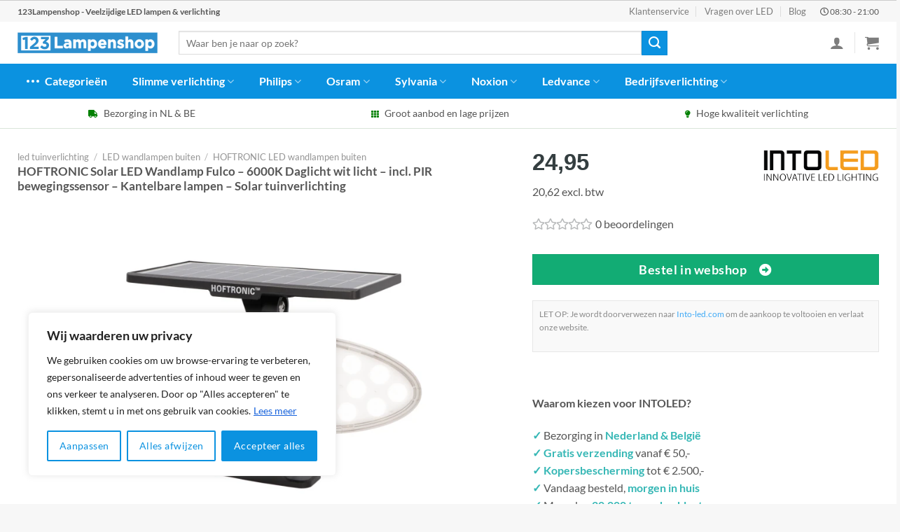

--- FILE ---
content_type: text/html; charset=UTF-8
request_url: https://123lampenshop.nl/product/hoftronic-solar-led-wandlamp-fulco-6000k-daglicht-wit-licht-incl-pir-bewegingssensor-kantelbare-lampen-solar-tuinverlichting/
body_size: 54546
content:

<!DOCTYPE html>
<html lang="nl-NL" prefix="og: https://ogp.me/ns#" class="loading-site no-js">
<head>
	<meta name="theme-color" content="#0b92e0" />
	<link rel="stylesheet" href="https://use.fontawesome.com/releases/v5.8.1/css/all.css">
	<meta charset="UTF-8" />
	<link rel="profile" href="http://gmpg.org/xfn/11" />
	<link rel="pingback" href="https://123lampenshop.nl/xmlrpc.php" />

	<script>(function(html){html.className = html.className.replace(/\bno-js\b/,'js')})(document.documentElement);</script>
<meta name="viewport" content="width=device-width, initial-scale=1" />
<!-- Search Engine Optimization door Rank Math PRO - https://rankmath.com/ -->
<title>HOFTRONIC Solar LED Wandlamp Fulco - 6000K Daglicht wit licht - incl. PIR bewegingssensor - Kantelbare lampen - Solar tuinverlichting kopen? Bestel via 123Lampenshop!</title>
<meta name="description" content="Op zoek naar HOFTRONIC Solar LED Wandlamp Fulco - 6000K Daglicht wit licht - incl. PIR bewegingssensor - Kantelbare lampen - Solar tuinverlichting? HOFTRONIC led tuinverlichting direct leverbaar ✓ Voor 22:00 besteld, morgen in huis ✓ 2 jaar garantie ✓ energielabel"/>
<meta name="robots" content="follow, index, max-image-preview:large"/>
<link rel="canonical" href="https://123lampenshop.nl/product/hoftronic-solar-led-wandlamp-fulco-6000k-daglicht-wit-licht-incl-pir-bewegingssensor-kantelbare-lampen-solar-tuinverlichting/" />
<meta property="og:locale" content="nl_NL" />
<meta property="og:type" content="product" />
<meta property="og:title" content="HOFTRONIC Solar LED Wandlamp Fulco - 6000K Daglicht wit licht - incl. PIR bewegingssensor - Kantelbare lampen - Solar tuinverlichting kopen? Bestel via 123Lampenshop!" />
<meta property="og:description" content="Op zoek naar HOFTRONIC Solar LED Wandlamp Fulco - 6000K Daglicht wit licht - incl. PIR bewegingssensor - Kantelbare lampen - Solar tuinverlichting? HOFTRONIC led tuinverlichting direct leverbaar ✓ Voor 22:00 besteld, morgen in huis ✓ 2 jaar garantie ✓  energielabel" />
<meta property="og:url" content="https://123lampenshop.nl/product/hoftronic-solar-led-wandlamp-fulco-6000k-daglicht-wit-licht-incl-pir-bewegingssensor-kantelbare-lampen-solar-tuinverlichting/" />
<meta property="og:site_name" content="123Lampenshop" />
<meta property="og:updated_time" content="2025-01-09T00:49:27+00:00" />
<meta property="og:image" content="https://123lampenshop.nl/wp-content/uploads/2025/01/hoftronic-solar-led-wandlamp-fulco-6000k-daglicht.jpg" />
<meta property="og:image:secure_url" content="https://123lampenshop.nl/wp-content/uploads/2025/01/hoftronic-solar-led-wandlamp-fulco-6000k-daglicht.jpg" />
<meta property="og:image:width" content="1000" />
<meta property="og:image:height" content="1000" />
<meta property="og:image:alt" content="HOFTRONIC Solar LED Wandlamp Fulco &#8211; 6000K Daglicht wit licht &#8211; incl. PIR bewegingssensor &#8211; Kantelbare lampen &#8211; Solar tuinverlichting" />
<meta property="og:image:type" content="image/jpeg" />
<meta property="product:brand" content="HOFTRONIC" />
<meta property="product:price:amount" content="24.95" />
<meta property="product:price:currency" content="EUR" />
<meta property="product:availability" content="instock" />
<meta name="twitter:card" content="summary_large_image" />
<meta name="twitter:title" content="HOFTRONIC Solar LED Wandlamp Fulco - 6000K Daglicht wit licht - incl. PIR bewegingssensor - Kantelbare lampen - Solar tuinverlichting kopen? Bestel via 123Lampenshop!" />
<meta name="twitter:description" content="Op zoek naar HOFTRONIC Solar LED Wandlamp Fulco - 6000K Daglicht wit licht - incl. PIR bewegingssensor - Kantelbare lampen - Solar tuinverlichting? HOFTRONIC led tuinverlichting direct leverbaar ✓ Voor 22:00 besteld, morgen in huis ✓ 2 jaar garantie ✓  energielabel" />
<meta name="twitter:image" content="https://123lampenshop.nl/wp-content/uploads/2025/01/hoftronic-solar-led-wandlamp-fulco-6000k-daglicht.jpg" />
<meta name="twitter:label1" content="Prijs" />
<meta name="twitter:data1" content="&euro;24,95" />
<meta name="twitter:label2" content="Beschikbaarheid" />
<meta name="twitter:data2" content="Op voorraad" />
<script type="application/ld+json" class="rank-math-schema-pro">{"@context":"https://schema.org","@graph":[{"@type":"Place","@id":"https://123lampenshop.nl/#place","address":{"@type":"PostalAddress","streetAddress":"Concertstraat 2","addressLocality":"Enschede","addressRegion":"Overijssel","postalCode":"7512 HZ","addressCountry":"Netherlands"}},{"@type":["Store","Organization"],"@id":"https://123lampenshop.nl/#organization","name":"123Lampenshop","url":"https://123lampenshop.nl","email":"info@123lampenshop.nl","address":{"@type":"PostalAddress","streetAddress":"Concertstraat 2","addressLocality":"Enschede","addressRegion":"Overijssel","postalCode":"7512 HZ","addressCountry":"Netherlands"},"logo":{"@type":"ImageObject","@id":"https://123lampenshop.nl/#logo","url":"https://123lampenshop.nl/wp-content/uploads/2020/07/123Lampenshop-logo.png","contentUrl":"https://123lampenshop.nl/wp-content/uploads/2020/07/123Lampenshop-logo.png","caption":"123Lampenshop","inLanguage":"nl-NL","width":"366","height":"69"},"priceRange":"$$","openingHours":["Monday,Tuesday,Wednesday,Thursday,Friday,Saturday,Sunday 09:00-17:00"],"location":{"@id":"https://123lampenshop.nl/#place"},"image":{"@id":"https://123lampenshop.nl/#logo"}},{"@type":"WebSite","@id":"https://123lampenshop.nl/#website","url":"https://123lampenshop.nl","name":"123Lampenshop","publisher":{"@id":"https://123lampenshop.nl/#organization"},"inLanguage":"nl-NL"},{"@type":"ImageObject","@id":"https://123lampenshop.nl/wp-content/uploads/2025/01/hoftronic-solar-led-wandlamp-fulco-6000k-daglicht.jpg","url":"https://123lampenshop.nl/wp-content/uploads/2025/01/hoftronic-solar-led-wandlamp-fulco-6000k-daglicht.jpg","width":"1000","height":"1000","inLanguage":"nl-NL"},{"@type":"BreadcrumbList","@id":"https://123lampenshop.nl/product/hoftronic-solar-led-wandlamp-fulco-6000k-daglicht-wit-licht-incl-pir-bewegingssensor-kantelbare-lampen-solar-tuinverlichting/#breadcrumb","itemListElement":[{"@type":"ListItem","position":"1","item":{"@id":"https://123lampenshop.nl","name":"123Lampenshop"}},{"@type":"ListItem","position":"2","item":{"@id":"https://123lampenshop.nl/categorie/led-tuinverlichting/","name":"led tuinverlichting"}},{"@type":"ListItem","position":"3","item":{"@id":"https://123lampenshop.nl/categorie/led-tuinverlichting/led-wandlampen-buiten/","name":"LED wandlampen buiten"}},{"@type":"ListItem","position":"4","item":{"@id":"https://123lampenshop.nl/categorie/led-tuinverlichting/led-wandlampen-buiten/hoftronic-led-wandlampen-buiten/","name":"HOFTRONIC LED wandlampen buiten"}},{"@type":"ListItem","position":"5","item":{"@id":"https://123lampenshop.nl/product/hoftronic-solar-led-wandlamp-fulco-6000k-daglicht-wit-licht-incl-pir-bewegingssensor-kantelbare-lampen-solar-tuinverlichting/","name":"HOFTRONIC Solar LED Wandlamp Fulco &#8211; 6000K Daglicht wit licht &#8211; incl. PIR bewegingssensor &#8211; Kantelbare lampen &#8211; Solar tuinverlichting"}}]},{"@type":"ItemPage","@id":"https://123lampenshop.nl/product/hoftronic-solar-led-wandlamp-fulco-6000k-daglicht-wit-licht-incl-pir-bewegingssensor-kantelbare-lampen-solar-tuinverlichting/#webpage","url":"https://123lampenshop.nl/product/hoftronic-solar-led-wandlamp-fulco-6000k-daglicht-wit-licht-incl-pir-bewegingssensor-kantelbare-lampen-solar-tuinverlichting/","name":"HOFTRONIC Solar LED Wandlamp Fulco - 6000K Daglicht wit licht - incl. PIR bewegingssensor - Kantelbare lampen - Solar tuinverlichting kopen? Bestel via 123Lampenshop!","datePublished":"2025-01-09T00:49:26+00:00","dateModified":"2025-01-09T00:49:27+00:00","isPartOf":{"@id":"https://123lampenshop.nl/#website"},"primaryImageOfPage":{"@id":"https://123lampenshop.nl/wp-content/uploads/2025/01/hoftronic-solar-led-wandlamp-fulco-6000k-daglicht.jpg"},"inLanguage":"nl-NL","breadcrumb":{"@id":"https://123lampenshop.nl/product/hoftronic-solar-led-wandlamp-fulco-6000k-daglicht-wit-licht-incl-pir-bewegingssensor-kantelbare-lampen-solar-tuinverlichting/#breadcrumb"}},{"@type":"Product","brand":{"@type":"Brand","name":"HOFTRONIC"},"name":"HOFTRONIC Solar LED Wandlamp Fulco - 6000K Daglicht wit licht - incl. PIR bewegingssensor - Kantelbare lampen - Solar tuinverlichting kopen? Bestel via 123Lampenshop!","description":"Op zoek naar HOFTRONIC Solar LED Wandlamp Fulco - 6000K Daglicht wit licht - incl. PIR bewegingssensor - Kantelbare lampen - Solar tuinverlichting? HOFTRONIC led tuinverlichting direct leverbaar \u2713 Voor 22:00 besteld, morgen in huis \u2713 2 jaar garantie \u2713  energielabel","sku":"8720365423215","category":"led tuinverlichting &gt; LED wandlampen buiten &gt; HOFTRONIC LED wandlampen buiten","mainEntityOfPage":{"@id":"https://123lampenshop.nl/product/hoftronic-solar-led-wandlamp-fulco-6000k-daglicht-wit-licht-incl-pir-bewegingssensor-kantelbare-lampen-solar-tuinverlichting/#webpage"},"image":[{"@type":"ImageObject","url":"https://123lampenshop.nl/wp-content/uploads/2025/01/hoftronic-solar-led-wandlamp-fulco-6000k-daglicht.jpg","height":"1000","width":"1000"},{"@type":"ImageObject","url":"https://123lampenshop.nl/wp-content/uploads/2025/01/hoftronic-solar-led-wandlamp-fulco-6000k-daglicht-1.jpg","height":"1000","width":"1000"},{"@type":"ImageObject","url":"https://123lampenshop.nl/wp-content/uploads/2025/01/hoftronic-solar-led-wandlamp-fulco-6000k-daglicht-2.jpg","height":"1000","width":"1000"},{"@type":"ImageObject","url":"https://123lampenshop.nl/wp-content/uploads/2025/01/hoftronic-solar-led-wandlamp-fulco-6000k-daglicht-3.jpg","height":"1000","width":"1000"},{"@type":"ImageObject","url":"https://123lampenshop.nl/wp-content/uploads/2025/01/hoftronic-solar-led-wandlamp-fulco-6000k-daglicht-4.jpg","height":"1000","width":"1000"},{"@type":"ImageObject","url":"https://123lampenshop.nl/wp-content/uploads/2025/01/hoftronic-solar-led-wandlamp-fulco-6000k-daglicht-5.jpg","height":"1000","width":"1000"},{"@type":"ImageObject","url":"https://123lampenshop.nl/wp-content/uploads/2025/01/hoftronic-solar-led-wandlamp-fulco-6000k-daglicht-6.jpg","height":"1000","width":"1000"},{"@type":"ImageObject","url":"https://123lampenshop.nl/wp-content/uploads/2025/01/hoftronic-solar-led-wandlamp-fulco-6000k-daglicht-7.jpg","height":"1000","width":"1000"},{"@type":"ImageObject","url":"https://123lampenshop.nl/wp-content/uploads/2025/01/hoftronic-solar-led-wandlamp-fulco-6000k-daglicht-8.jpg","height":"1000","width":"1000"}],"offers":{"@type":"Offer","price":"24.95","priceCurrency":"EUR","priceValidUntil":"2027-12-31","availability":"http://schema.org/InStock","itemCondition":"NewCondition","url":"https://123lampenshop.nl/product/hoftronic-solar-led-wandlamp-fulco-6000k-daglicht-wit-licht-incl-pir-bewegingssensor-kantelbare-lampen-solar-tuinverlichting/","seller":{"@type":"Organization","@id":"https://123lampenshop.nl/","name":"123Lampenshop","url":"https://123lampenshop.nl","logo":"https://123lampenshop.nl/wp-content/uploads/2020/07/123Lampenshop-logo.png"}},"@id":"https://123lampenshop.nl/product/hoftronic-solar-led-wandlamp-fulco-6000k-daglicht-wit-licht-incl-pir-bewegingssensor-kantelbare-lampen-solar-tuinverlichting/#richSnippet"}]}</script>
<!-- /Rank Math WordPress SEO plugin -->

<link rel='prefetch' href='https://123lampenshop.nl/wp-content/themes/flatsome/assets/js/flatsome.js?ver=8e60d746741250b4dd4e' />
<link rel='prefetch' href='https://123lampenshop.nl/wp-content/themes/flatsome/assets/js/chunk.slider.js?ver=3.19.4' />
<link rel='prefetch' href='https://123lampenshop.nl/wp-content/themes/flatsome/assets/js/chunk.popups.js?ver=3.19.4' />
<link rel='prefetch' href='https://123lampenshop.nl/wp-content/themes/flatsome/assets/js/chunk.tooltips.js?ver=3.19.4' />
<link rel='prefetch' href='https://123lampenshop.nl/wp-content/themes/flatsome/assets/js/woocommerce.js?ver=325ad20e90dbc8889310' />
<link rel="alternate" type="application/rss+xml" title="123Lampenshop &raquo; feed" href="https://123lampenshop.nl/feed/" />
<link rel="alternate" type="application/rss+xml" title="123Lampenshop &raquo; reactiesfeed" href="https://123lampenshop.nl/comments/feed/" />
<link rel="alternate" type="application/rss+xml" title="123Lampenshop &raquo; HOFTRONIC Solar LED Wandlamp Fulco &#8211; 6000K Daglicht wit licht &#8211; incl. PIR bewegingssensor &#8211; Kantelbare lampen &#8211; Solar tuinverlichting reactiesfeed" href="https://123lampenshop.nl/product/hoftronic-solar-led-wandlamp-fulco-6000k-daglicht-wit-licht-incl-pir-bewegingssensor-kantelbare-lampen-solar-tuinverlichting/feed/" />
<link rel='stylesheet' id='bim-faq-main-css' href='https://123lampenshop.nl/wp-content/plugins/best4u-im-faq/css/main.css?ver=6.6.4' type='text/css' media='all' />
<link rel='stylesheet' id='widgetopts-styles-css' href='https://123lampenshop.nl/wp-content/plugins/widget-options/assets/css/widget-options.css?ver=4.0.6.1' type='text/css' media='all' />
<link rel='stylesheet' id='photoswipe-css' href='https://123lampenshop.nl/wp-content/plugins/woocommerce/assets/css/photoswipe/photoswipe.min.css?ver=9.1.4' type='text/css' media='all' />
<link rel='stylesheet' id='photoswipe-default-skin-css' href='https://123lampenshop.nl/wp-content/plugins/woocommerce/assets/css/photoswipe/default-skin/default-skin.min.css?ver=9.1.4' type='text/css' media='all' />
<style id='woocommerce-inline-inline-css' type='text/css'>
.woocommerce form .form-row .required { visibility: visible; }
</style>
<link rel='stylesheet' id='flatsome-main-css' href='https://123lampenshop.nl/wp-content/themes/flatsome/assets/css/flatsome.css?ver=3.19.4' type='text/css' media='all' />
<style id='flatsome-main-inline-css' type='text/css'>
@font-face {
				font-family: "fl-icons";
				font-display: block;
				src: url(https://123lampenshop.nl/wp-content/themes/flatsome/assets/css/icons/fl-icons.eot?v=3.19.4);
				src:
					url(https://123lampenshop.nl/wp-content/themes/flatsome/assets/css/icons/fl-icons.eot#iefix?v=3.19.4) format("embedded-opentype"),
					url(https://123lampenshop.nl/wp-content/themes/flatsome/assets/css/icons/fl-icons.woff2?v=3.19.4) format("woff2"),
					url(https://123lampenshop.nl/wp-content/themes/flatsome/assets/css/icons/fl-icons.ttf?v=3.19.4) format("truetype"),
					url(https://123lampenshop.nl/wp-content/themes/flatsome/assets/css/icons/fl-icons.woff?v=3.19.4) format("woff"),
					url(https://123lampenshop.nl/wp-content/themes/flatsome/assets/css/icons/fl-icons.svg?v=3.19.4#fl-icons) format("svg");
			}
</style>
<link rel='stylesheet' id='flatsome-shop-css' href='https://123lampenshop.nl/wp-content/themes/flatsome/assets/css/flatsome-shop.css?ver=3.19.4' type='text/css' media='all' />
<script type="text/javascript" id="cookie-law-info-js-extra">
/* <![CDATA[ */
var _ckyConfig = {"_ipData":[],"_assetsURL":"https:\/\/123lampenshop.nl\/wp-content\/plugins\/cookie-law-info\/lite\/frontend\/images\/","_publicURL":"https:\/\/123lampenshop.nl","_expiry":"365","_categories":[{"name":"Necessary","slug":"necessary","isNecessary":true,"ccpaDoNotSell":true,"cookies":[],"active":true,"defaultConsent":{"gdpr":true,"ccpa":true}},{"name":"Functional","slug":"functional","isNecessary":false,"ccpaDoNotSell":true,"cookies":[],"active":true,"defaultConsent":{"gdpr":false,"ccpa":false}},{"name":"Analytics","slug":"analytics","isNecessary":false,"ccpaDoNotSell":true,"cookies":[],"active":true,"defaultConsent":{"gdpr":false,"ccpa":false}},{"name":"Performance","slug":"performance","isNecessary":false,"ccpaDoNotSell":true,"cookies":[],"active":true,"defaultConsent":{"gdpr":false,"ccpa":false}},{"name":"Advertisement","slug":"advertisement","isNecessary":false,"ccpaDoNotSell":true,"cookies":[],"active":true,"defaultConsent":{"gdpr":false,"ccpa":false}}],"_activeLaw":"gdpr","_rootDomain":"","_block":"1","_showBanner":"1","_bannerConfig":{"settings":{"type":"box","preferenceCenterType":"popup","position":"bottom-left","applicableLaw":"gdpr"},"behaviours":{"reloadBannerOnAccept":false,"loadAnalyticsByDefault":false,"animations":{"onLoad":"animate","onHide":"sticky"}},"config":{"revisitConsent":{"status":false,"tag":"revisit-consent","position":"bottom-left","meta":{"url":"#"},"styles":{"background-color":"#0056A7"},"elements":{"title":{"type":"text","tag":"revisit-consent-title","status":true,"styles":{"color":"#0056a7"}}}},"preferenceCenter":{"toggle":{"status":true,"tag":"detail-category-toggle","type":"toggle","states":{"active":{"styles":{"background-color":"#1863DC"}},"inactive":{"styles":{"background-color":"#D0D5D2"}}}}},"categoryPreview":{"status":false,"toggle":{"status":true,"tag":"detail-category-preview-toggle","type":"toggle","states":{"active":{"styles":{"background-color":"#1863DC"}},"inactive":{"styles":{"background-color":"#D0D5D2"}}}}},"videoPlaceholder":{"status":true,"styles":{"background-color":"#000000","border-color":"#000000cc","color":"#ffffff"}},"readMore":{"status":true,"tag":"readmore-button","type":"link","meta":{"noFollow":true,"newTab":true},"styles":{"color":"#1863DC","background-color":"transparent","border-color":"transparent"}},"auditTable":{"status":true},"optOption":{"status":true,"toggle":{"status":true,"tag":"optout-option-toggle","type":"toggle","states":{"active":{"styles":{"background-color":"#1863dc"}},"inactive":{"styles":{"background-color":"#FFFFFF"}}}}}}},"_version":"3.2.6","_logConsent":"1","_tags":[{"tag":"accept-button","styles":{"color":"#FFFFFF","background-color":"#0b92e0","border-color":"#0b92e0"}},{"tag":"reject-button","styles":{"color":"#0b92e0","background-color":"transparent","border-color":"#0b92e0"}},{"tag":"settings-button","styles":{"color":"#0b92e0","background-color":"transparent","border-color":"#0b92e0"}},{"tag":"readmore-button","styles":{"color":"#1863DC","background-color":"transparent","border-color":"transparent"}},{"tag":"donotsell-button","styles":{"color":"#1863DC","background-color":"transparent","border-color":"transparent"}},{"tag":"accept-button","styles":{"color":"#FFFFFF","background-color":"#0b92e0","border-color":"#0b92e0"}},{"tag":"revisit-consent","styles":{"background-color":"#0056A7"}}],"_shortCodes":[{"key":"cky_readmore","content":"<a href=\"https:\/\/123lampenshop.nl\/cookies\/\" class=\"cky-policy\" aria-label=\"Lees meer\" target=\"_blank\" rel=\"noopener\" data-cky-tag=\"readmore-button\">Lees meer<\/a>","tag":"readmore-button","status":true,"attributes":{"rel":"nofollow","target":"_blank"}},{"key":"cky_show_desc","content":"<button class=\"cky-show-desc-btn\" data-cky-tag=\"show-desc-button\" aria-label=\"Show more\">Show more<\/button>","tag":"show-desc-button","status":true,"attributes":[]},{"key":"cky_hide_desc","content":"<button class=\"cky-show-desc-btn\" data-cky-tag=\"hide-desc-button\" aria-label=\"Show less\">Show less<\/button>","tag":"hide-desc-button","status":true,"attributes":[]},{"key":"cky_category_toggle_label","content":"[cky_{{status}}_category_label] [cky_preference_{{category_slug}}_title]","tag":"","status":true,"attributes":[]},{"key":"cky_enable_category_label","content":"Enable","tag":"","status":true,"attributes":[]},{"key":"cky_disable_category_label","content":"Disable","tag":"","status":true,"attributes":[]},{"key":"cky_video_placeholder","content":"<div class=\"video-placeholder-normal\" data-cky-tag=\"video-placeholder\" id=\"[UNIQUEID]\"><p class=\"video-placeholder-text-normal\" data-cky-tag=\"placeholder-title\">Accepteer alstublieft de cookie toestemming<\/p><\/div>","tag":"","status":true,"attributes":[]},{"key":"cky_enable_optout_label","content":"Enable","tag":"","status":true,"attributes":[]},{"key":"cky_disable_optout_label","content":"Disable","tag":"","status":true,"attributes":[]},{"key":"cky_optout_toggle_label","content":"[cky_{{status}}_optout_label] [cky_optout_option_title]","tag":"","status":true,"attributes":[]},{"key":"cky_optout_option_title","content":"Do Not Sell or Share My Personal Information","tag":"","status":true,"attributes":[]},{"key":"cky_optout_close_label","content":"Close","tag":"","status":true,"attributes":[]}],"_rtl":"","_language":"en","_providersToBlock":[]};
var _ckyStyles = {"css":".cky-overlay{background: #000000; opacity: 0.4; position: fixed; top: 0; left: 0; width: 100%; height: 100%; z-index: 99999999;}.cky-hide{display: none;}.cky-btn-revisit-wrapper{display: flex; align-items: center; justify-content: center; background: #0056a7; width: 45px; height: 45px; border-radius: 50%; position: fixed; z-index: 999999; cursor: pointer;}.cky-revisit-bottom-left{bottom: 15px; left: 15px;}.cky-revisit-bottom-right{bottom: 15px; right: 15px;}.cky-btn-revisit-wrapper .cky-btn-revisit{display: flex; align-items: center; justify-content: center; background: none; border: none; cursor: pointer; position: relative; margin: 0; padding: 0;}.cky-btn-revisit-wrapper .cky-btn-revisit img{max-width: fit-content; margin: 0; height: 30px; width: 30px;}.cky-revisit-bottom-left:hover::before{content: attr(data-tooltip); position: absolute; background: #4e4b66; color: #ffffff; left: calc(100% + 7px); font-size: 12px; line-height: 16px; width: max-content; padding: 4px 8px; border-radius: 4px;}.cky-revisit-bottom-left:hover::after{position: absolute; content: \"\"; border: 5px solid transparent; left: calc(100% + 2px); border-left-width: 0; border-right-color: #4e4b66;}.cky-revisit-bottom-right:hover::before{content: attr(data-tooltip); position: absolute; background: #4e4b66; color: #ffffff; right: calc(100% + 7px); font-size: 12px; line-height: 16px; width: max-content; padding: 4px 8px; border-radius: 4px;}.cky-revisit-bottom-right:hover::after{position: absolute; content: \"\"; border: 5px solid transparent; right: calc(100% + 2px); border-right-width: 0; border-left-color: #4e4b66;}.cky-revisit-hide{display: none;}.cky-consent-container{position: fixed; width: 440px; box-sizing: border-box; z-index: 9999999; border-radius: 6px;}.cky-consent-container .cky-consent-bar{background: #ffffff; border: 1px solid; padding: 20px 26px; box-shadow: 0 -1px 10px 0 #acabab4d; border-radius: 6px;}.cky-box-bottom-left{bottom: 40px; left: 40px;}.cky-box-bottom-right{bottom: 40px; right: 40px;}.cky-box-top-left{top: 40px; left: 40px;}.cky-box-top-right{top: 40px; right: 40px;}.cky-custom-brand-logo-wrapper .cky-custom-brand-logo{width: 100px; height: auto; margin: 0 0 12px 0;}.cky-notice .cky-title{color: #212121; font-weight: 700; font-size: 18px; line-height: 24px; margin: 0 0 12px 0;}.cky-notice-des *,.cky-preference-content-wrapper *,.cky-accordion-header-des *,.cky-gpc-wrapper .cky-gpc-desc *{font-size: 14px;}.cky-notice-des{color: #212121; font-size: 14px; line-height: 24px; font-weight: 400;}.cky-notice-des img{height: 25px; width: 25px;}.cky-consent-bar .cky-notice-des p,.cky-gpc-wrapper .cky-gpc-desc p,.cky-preference-body-wrapper .cky-preference-content-wrapper p,.cky-accordion-header-wrapper .cky-accordion-header-des p,.cky-cookie-des-table li div:last-child p{color: inherit; margin-top: 0; overflow-wrap: break-word;}.cky-notice-des P:last-child,.cky-preference-content-wrapper p:last-child,.cky-cookie-des-table li div:last-child p:last-child,.cky-gpc-wrapper .cky-gpc-desc p:last-child{margin-bottom: 0;}.cky-notice-des a.cky-policy,.cky-notice-des button.cky-policy{font-size: 14px; color: #1863dc; white-space: nowrap; cursor: pointer; background: transparent; border: 1px solid; text-decoration: underline;}.cky-notice-des button.cky-policy{padding: 0;}.cky-notice-des a.cky-policy:focus-visible,.cky-notice-des button.cky-policy:focus-visible,.cky-preference-content-wrapper .cky-show-desc-btn:focus-visible,.cky-accordion-header .cky-accordion-btn:focus-visible,.cky-preference-header .cky-btn-close:focus-visible,.cky-switch input[type=\"checkbox\"]:focus-visible,.cky-footer-wrapper a:focus-visible,.cky-btn:focus-visible{outline: 2px solid #1863dc; outline-offset: 2px;}.cky-btn:focus:not(:focus-visible),.cky-accordion-header .cky-accordion-btn:focus:not(:focus-visible),.cky-preference-content-wrapper .cky-show-desc-btn:focus:not(:focus-visible),.cky-btn-revisit-wrapper .cky-btn-revisit:focus:not(:focus-visible),.cky-preference-header .cky-btn-close:focus:not(:focus-visible),.cky-consent-bar .cky-banner-btn-close:focus:not(:focus-visible){outline: 0;}button.cky-show-desc-btn:not(:hover):not(:active){color: #1863dc; background: transparent;}button.cky-accordion-btn:not(:hover):not(:active),button.cky-banner-btn-close:not(:hover):not(:active),button.cky-btn-revisit:not(:hover):not(:active),button.cky-btn-close:not(:hover):not(:active){background: transparent;}.cky-consent-bar button:hover,.cky-modal.cky-modal-open button:hover,.cky-consent-bar button:focus,.cky-modal.cky-modal-open button:focus{text-decoration: none;}.cky-notice-btn-wrapper{display: flex; justify-content: flex-start; align-items: center; flex-wrap: wrap; margin-top: 16px;}.cky-notice-btn-wrapper .cky-btn{text-shadow: none; box-shadow: none;}.cky-btn{flex: auto; max-width: 100%; font-size: 14px; font-family: inherit; line-height: 24px; padding: 8px; font-weight: 500; margin: 0 8px 0 0; border-radius: 2px; cursor: pointer; text-align: center; text-transform: none; min-height: 0;}.cky-btn:hover{opacity: 0.8;}.cky-btn-customize{color: #1863dc; background: transparent; border: 2px solid #1863dc;}.cky-btn-reject{color: #1863dc; background: transparent; border: 2px solid #1863dc;}.cky-btn-accept{background: #1863dc; color: #ffffff; border: 2px solid #1863dc;}.cky-btn:last-child{margin-right: 0;}@media (max-width: 576px){.cky-box-bottom-left{bottom: 0; left: 0;}.cky-box-bottom-right{bottom: 0; right: 0;}.cky-box-top-left{top: 0; left: 0;}.cky-box-top-right{top: 0; right: 0;}}@media (max-width: 440px){.cky-box-bottom-left, .cky-box-bottom-right, .cky-box-top-left, .cky-box-top-right{width: 100%; max-width: 100%;}.cky-consent-container .cky-consent-bar{padding: 20px 0;}.cky-custom-brand-logo-wrapper, .cky-notice .cky-title, .cky-notice-des, .cky-notice-btn-wrapper{padding: 0 24px;}.cky-notice-des{max-height: 40vh; overflow-y: scroll;}.cky-notice-btn-wrapper{flex-direction: column; margin-top: 0;}.cky-btn{width: 100%; margin: 10px 0 0 0;}.cky-notice-btn-wrapper .cky-btn-customize{order: 2;}.cky-notice-btn-wrapper .cky-btn-reject{order: 3;}.cky-notice-btn-wrapper .cky-btn-accept{order: 1; margin-top: 16px;}}@media (max-width: 352px){.cky-notice .cky-title{font-size: 16px;}.cky-notice-des *{font-size: 12px;}.cky-notice-des, .cky-btn{font-size: 12px;}}.cky-modal.cky-modal-open{display: flex; visibility: visible; -webkit-transform: translate(-50%, -50%); -moz-transform: translate(-50%, -50%); -ms-transform: translate(-50%, -50%); -o-transform: translate(-50%, -50%); transform: translate(-50%, -50%); top: 50%; left: 50%; transition: all 1s ease;}.cky-modal{box-shadow: 0 32px 68px rgba(0, 0, 0, 0.3); margin: 0 auto; position: fixed; max-width: 100%; background: #ffffff; top: 50%; box-sizing: border-box; border-radius: 6px; z-index: 999999999; color: #212121; -webkit-transform: translate(-50%, 100%); -moz-transform: translate(-50%, 100%); -ms-transform: translate(-50%, 100%); -o-transform: translate(-50%, 100%); transform: translate(-50%, 100%); visibility: hidden; transition: all 0s ease;}.cky-preference-center{max-height: 79vh; overflow: hidden; width: 845px; overflow: hidden; flex: 1 1 0; display: flex; flex-direction: column; border-radius: 6px;}.cky-preference-header{display: flex; align-items: center; justify-content: space-between; padding: 22px 24px; border-bottom: 1px solid;}.cky-preference-header .cky-preference-title{font-size: 18px; font-weight: 700; line-height: 24px;}.cky-preference-header .cky-btn-close{margin: 0; cursor: pointer; vertical-align: middle; padding: 0; background: none; border: none; width: auto; height: auto; min-height: 0; line-height: 0; text-shadow: none; box-shadow: none;}.cky-preference-header .cky-btn-close img{margin: 0; height: 10px; width: 10px;}.cky-preference-body-wrapper{padding: 0 24px; flex: 1; overflow: auto; box-sizing: border-box;}.cky-preference-content-wrapper,.cky-gpc-wrapper .cky-gpc-desc{font-size: 14px; line-height: 24px; font-weight: 400; padding: 12px 0;}.cky-preference-content-wrapper{border-bottom: 1px solid;}.cky-preference-content-wrapper img{height: 25px; width: 25px;}.cky-preference-content-wrapper .cky-show-desc-btn{font-size: 14px; font-family: inherit; color: #1863dc; text-decoration: none; line-height: 24px; padding: 0; margin: 0; white-space: nowrap; cursor: pointer; background: transparent; border-color: transparent; text-transform: none; min-height: 0; text-shadow: none; box-shadow: none;}.cky-accordion-wrapper{margin-bottom: 10px;}.cky-accordion{border-bottom: 1px solid;}.cky-accordion:last-child{border-bottom: none;}.cky-accordion .cky-accordion-item{display: flex; margin-top: 10px;}.cky-accordion .cky-accordion-body{display: none;}.cky-accordion.cky-accordion-active .cky-accordion-body{display: block; padding: 0 22px; margin-bottom: 16px;}.cky-accordion-header-wrapper{cursor: pointer; width: 100%;}.cky-accordion-item .cky-accordion-header{display: flex; justify-content: space-between; align-items: center;}.cky-accordion-header .cky-accordion-btn{font-size: 16px; font-family: inherit; color: #212121; line-height: 24px; background: none; border: none; font-weight: 700; padding: 0; margin: 0; cursor: pointer; text-transform: none; min-height: 0; text-shadow: none; box-shadow: none;}.cky-accordion-header .cky-always-active{color: #008000; font-weight: 600; line-height: 24px; font-size: 14px;}.cky-accordion-header-des{font-size: 14px; line-height: 24px; margin: 10px 0 16px 0;}.cky-accordion-chevron{margin-right: 22px; position: relative; cursor: pointer;}.cky-accordion-chevron-hide{display: none;}.cky-accordion .cky-accordion-chevron i::before{content: \"\"; position: absolute; border-right: 1.4px solid; border-bottom: 1.4px solid; border-color: inherit; height: 6px; width: 6px; -webkit-transform: rotate(-45deg); -moz-transform: rotate(-45deg); -ms-transform: rotate(-45deg); -o-transform: rotate(-45deg); transform: rotate(-45deg); transition: all 0.2s ease-in-out; top: 8px;}.cky-accordion.cky-accordion-active .cky-accordion-chevron i::before{-webkit-transform: rotate(45deg); -moz-transform: rotate(45deg); -ms-transform: rotate(45deg); -o-transform: rotate(45deg); transform: rotate(45deg);}.cky-audit-table{background: #f4f4f4; border-radius: 6px;}.cky-audit-table .cky-empty-cookies-text{color: inherit; font-size: 12px; line-height: 24px; margin: 0; padding: 10px;}.cky-audit-table .cky-cookie-des-table{font-size: 12px; line-height: 24px; font-weight: normal; padding: 15px 10px; border-bottom: 1px solid; border-bottom-color: inherit; margin: 0;}.cky-audit-table .cky-cookie-des-table:last-child{border-bottom: none;}.cky-audit-table .cky-cookie-des-table li{list-style-type: none; display: flex; padding: 3px 0;}.cky-audit-table .cky-cookie-des-table li:first-child{padding-top: 0;}.cky-cookie-des-table li div:first-child{width: 100px; font-weight: 600; word-break: break-word; word-wrap: break-word;}.cky-cookie-des-table li div:last-child{flex: 1; word-break: break-word; word-wrap: break-word; margin-left: 8px;}.cky-footer-shadow{display: block; width: 100%; height: 40px; background: linear-gradient(180deg, rgba(255, 255, 255, 0) 0%, #ffffff 100%); position: absolute; bottom: calc(100% - 1px);}.cky-footer-wrapper{position: relative;}.cky-prefrence-btn-wrapper{display: flex; flex-wrap: wrap; align-items: center; justify-content: center; padding: 22px 24px; border-top: 1px solid;}.cky-prefrence-btn-wrapper .cky-btn{flex: auto; max-width: 100%; text-shadow: none; box-shadow: none;}.cky-btn-preferences{color: #1863dc; background: transparent; border: 2px solid #1863dc;}.cky-preference-header,.cky-preference-body-wrapper,.cky-preference-content-wrapper,.cky-accordion-wrapper,.cky-accordion,.cky-accordion-wrapper,.cky-footer-wrapper,.cky-prefrence-btn-wrapper{border-color: inherit;}@media (max-width: 845px){.cky-modal{max-width: calc(100% - 16px);}}@media (max-width: 576px){.cky-modal{max-width: 100%;}.cky-preference-center{max-height: 100vh;}.cky-prefrence-btn-wrapper{flex-direction: column;}.cky-accordion.cky-accordion-active .cky-accordion-body{padding-right: 0;}.cky-prefrence-btn-wrapper .cky-btn{width: 100%; margin: 10px 0 0 0;}.cky-prefrence-btn-wrapper .cky-btn-reject{order: 3;}.cky-prefrence-btn-wrapper .cky-btn-accept{order: 1; margin-top: 0;}.cky-prefrence-btn-wrapper .cky-btn-preferences{order: 2;}}@media (max-width: 425px){.cky-accordion-chevron{margin-right: 15px;}.cky-notice-btn-wrapper{margin-top: 0;}.cky-accordion.cky-accordion-active .cky-accordion-body{padding: 0 15px;}}@media (max-width: 352px){.cky-preference-header .cky-preference-title{font-size: 16px;}.cky-preference-header{padding: 16px 24px;}.cky-preference-content-wrapper *, .cky-accordion-header-des *{font-size: 12px;}.cky-preference-content-wrapper, .cky-preference-content-wrapper .cky-show-more, .cky-accordion-header .cky-always-active, .cky-accordion-header-des, .cky-preference-content-wrapper .cky-show-desc-btn, .cky-notice-des a.cky-policy{font-size: 12px;}.cky-accordion-header .cky-accordion-btn{font-size: 14px;}}.cky-switch{display: flex;}.cky-switch input[type=\"checkbox\"]{position: relative; width: 44px; height: 24px; margin: 0; background: #d0d5d2; -webkit-appearance: none; border-radius: 50px; cursor: pointer; outline: 0; border: none; top: 0;}.cky-switch input[type=\"checkbox\"]:checked{background: #1863dc;}.cky-switch input[type=\"checkbox\"]:before{position: absolute; content: \"\"; height: 20px; width: 20px; left: 2px; bottom: 2px; border-radius: 50%; background-color: white; -webkit-transition: 0.4s; transition: 0.4s; margin: 0;}.cky-switch input[type=\"checkbox\"]:after{display: none;}.cky-switch input[type=\"checkbox\"]:checked:before{-webkit-transform: translateX(20px); -ms-transform: translateX(20px); transform: translateX(20px);}@media (max-width: 425px){.cky-switch input[type=\"checkbox\"]{width: 38px; height: 21px;}.cky-switch input[type=\"checkbox\"]:before{height: 17px; width: 17px;}.cky-switch input[type=\"checkbox\"]:checked:before{-webkit-transform: translateX(17px); -ms-transform: translateX(17px); transform: translateX(17px);}}.cky-consent-bar .cky-banner-btn-close{position: absolute; right: 9px; top: 5px; background: none; border: none; cursor: pointer; padding: 0; margin: 0; min-height: 0; line-height: 0; height: auto; width: auto; text-shadow: none; box-shadow: none;}.cky-consent-bar .cky-banner-btn-close img{height: 9px; width: 9px; margin: 0;}.cky-notice-group{font-size: 14px; line-height: 24px; font-weight: 400; color: #212121;}.cky-notice-btn-wrapper .cky-btn-do-not-sell{font-size: 14px; line-height: 24px; padding: 6px 0; margin: 0; font-weight: 500; background: none; border-radius: 2px; border: none; cursor: pointer; text-align: left; color: #1863dc; background: transparent; border-color: transparent; box-shadow: none; text-shadow: none;}.cky-consent-bar .cky-banner-btn-close:focus-visible,.cky-notice-btn-wrapper .cky-btn-do-not-sell:focus-visible,.cky-opt-out-btn-wrapper .cky-btn:focus-visible,.cky-opt-out-checkbox-wrapper input[type=\"checkbox\"].cky-opt-out-checkbox:focus-visible{outline: 2px solid #1863dc; outline-offset: 2px;}@media (max-width: 440px){.cky-consent-container{width: 100%;}}@media (max-width: 352px){.cky-notice-des a.cky-policy, .cky-notice-btn-wrapper .cky-btn-do-not-sell{font-size: 12px;}}.cky-opt-out-wrapper{padding: 12px 0;}.cky-opt-out-wrapper .cky-opt-out-checkbox-wrapper{display: flex; align-items: center;}.cky-opt-out-checkbox-wrapper .cky-opt-out-checkbox-label{font-size: 16px; font-weight: 700; line-height: 24px; margin: 0 0 0 12px; cursor: pointer;}.cky-opt-out-checkbox-wrapper input[type=\"checkbox\"].cky-opt-out-checkbox{background-color: #ffffff; border: 1px solid black; width: 20px; height: 18.5px; margin: 0; -webkit-appearance: none; position: relative; display: flex; align-items: center; justify-content: center; border-radius: 2px; cursor: pointer;}.cky-opt-out-checkbox-wrapper input[type=\"checkbox\"].cky-opt-out-checkbox:checked{background-color: #1863dc; border: none;}.cky-opt-out-checkbox-wrapper input[type=\"checkbox\"].cky-opt-out-checkbox:checked::after{left: 6px; bottom: 4px; width: 7px; height: 13px; border: solid #ffffff; border-width: 0 3px 3px 0; border-radius: 2px; -webkit-transform: rotate(45deg); -ms-transform: rotate(45deg); transform: rotate(45deg); content: \"\"; position: absolute; box-sizing: border-box;}.cky-opt-out-checkbox-wrapper.cky-disabled .cky-opt-out-checkbox-label,.cky-opt-out-checkbox-wrapper.cky-disabled input[type=\"checkbox\"].cky-opt-out-checkbox{cursor: no-drop;}.cky-gpc-wrapper{margin: 0 0 0 32px;}.cky-footer-wrapper .cky-opt-out-btn-wrapper{display: flex; flex-wrap: wrap; align-items: center; justify-content: center; padding: 22px 24px;}.cky-opt-out-btn-wrapper .cky-btn{flex: auto; max-width: 100%; text-shadow: none; box-shadow: none;}.cky-opt-out-btn-wrapper .cky-btn-cancel{border: 1px solid #dedfe0; background: transparent; color: #858585;}.cky-opt-out-btn-wrapper .cky-btn-confirm{background: #1863dc; color: #ffffff; border: 1px solid #1863dc;}@media (max-width: 352px){.cky-opt-out-checkbox-wrapper .cky-opt-out-checkbox-label{font-size: 14px;}.cky-gpc-wrapper .cky-gpc-desc, .cky-gpc-wrapper .cky-gpc-desc *{font-size: 12px;}.cky-opt-out-checkbox-wrapper input[type=\"checkbox\"].cky-opt-out-checkbox{width: 16px; height: 16px;}.cky-opt-out-checkbox-wrapper input[type=\"checkbox\"].cky-opt-out-checkbox:checked::after{left: 5px; bottom: 4px; width: 3px; height: 9px;}.cky-gpc-wrapper{margin: 0 0 0 28px;}}.video-placeholder-youtube{background-size: 100% 100%; background-position: center; background-repeat: no-repeat; background-color: #b2b0b059; position: relative; display: flex; align-items: center; justify-content: center; max-width: 100%;}.video-placeholder-text-youtube{text-align: center; align-items: center; padding: 10px 16px; background-color: #000000cc; color: #ffffff; border: 1px solid; border-radius: 2px; cursor: pointer;}.video-placeholder-normal{background-image: url(\"\/wp-content\/plugins\/cookie-law-info\/lite\/frontend\/images\/placeholder.svg\"); background-size: 80px; background-position: center; background-repeat: no-repeat; background-color: #b2b0b059; position: relative; display: flex; align-items: flex-end; justify-content: center; max-width: 100%;}.video-placeholder-text-normal{align-items: center; padding: 10px 16px; text-align: center; border: 1px solid; border-radius: 2px; cursor: pointer;}.cky-rtl{direction: rtl; text-align: right;}.cky-rtl .cky-banner-btn-close{left: 9px; right: auto;}.cky-rtl .cky-notice-btn-wrapper .cky-btn:last-child{margin-right: 8px;}.cky-rtl .cky-notice-btn-wrapper .cky-btn:first-child{margin-right: 0;}.cky-rtl .cky-notice-btn-wrapper{margin-left: 0; margin-right: 15px;}.cky-rtl .cky-prefrence-btn-wrapper .cky-btn{margin-right: 8px;}.cky-rtl .cky-prefrence-btn-wrapper .cky-btn:first-child{margin-right: 0;}.cky-rtl .cky-accordion .cky-accordion-chevron i::before{border: none; border-left: 1.4px solid; border-top: 1.4px solid; left: 12px;}.cky-rtl .cky-accordion.cky-accordion-active .cky-accordion-chevron i::before{-webkit-transform: rotate(-135deg); -moz-transform: rotate(-135deg); -ms-transform: rotate(-135deg); -o-transform: rotate(-135deg); transform: rotate(-135deg);}@media (max-width: 768px){.cky-rtl .cky-notice-btn-wrapper{margin-right: 0;}}@media (max-width: 576px){.cky-rtl .cky-notice-btn-wrapper .cky-btn:last-child{margin-right: 0;}.cky-rtl .cky-prefrence-btn-wrapper .cky-btn{margin-right: 0;}.cky-rtl .cky-accordion.cky-accordion-active .cky-accordion-body{padding: 0 22px 0 0;}}@media (max-width: 425px){.cky-rtl .cky-accordion.cky-accordion-active .cky-accordion-body{padding: 0 15px 0 0;}}.cky-rtl .cky-opt-out-btn-wrapper .cky-btn{margin-right: 12px;}.cky-rtl .cky-opt-out-btn-wrapper .cky-btn:first-child{margin-right: 0;}.cky-rtl .cky-opt-out-checkbox-wrapper .cky-opt-out-checkbox-label{margin: 0 12px 0 0;}"};
/* ]]> */
</script>
<script type="text/javascript" src="https://123lampenshop.nl/wp-content/plugins/cookie-law-info/lite/frontend/js/script.min.js?ver=3.2.6" id="cookie-law-info-js"></script>
<script type="text/javascript" src="https://123lampenshop.nl/wp-includes/js/jquery/jquery.min.js?ver=3.7.1" id="jquery-core-js"></script>
<script type="text/javascript" src="https://123lampenshop.nl/wp-content/plugins/woocommerce/assets/js/flexslider/jquery.flexslider.min.js?ver=2.7.2-wc.9.1.4" id="flexslider-js" defer="defer" data-wp-strategy="defer"></script>
<script type="text/javascript" src="https://123lampenshop.nl/wp-content/plugins/woocommerce/assets/js/photoswipe/photoswipe.min.js?ver=4.1.1-wc.9.1.4" id="photoswipe-js" defer="defer" data-wp-strategy="defer"></script>
<script type="text/javascript" src="https://123lampenshop.nl/wp-content/plugins/woocommerce/assets/js/photoswipe/photoswipe-ui-default.min.js?ver=4.1.1-wc.9.1.4" id="photoswipe-ui-default-js" defer="defer" data-wp-strategy="defer"></script>
<script type="text/javascript" id="wc-single-product-js-extra">
/* <![CDATA[ */
var wc_single_product_params = {"i18n_required_rating_text":"Selecteer een waardering","review_rating_required":"yes","flexslider":{"rtl":false,"animation":"slide","smoothHeight":true,"directionNav":false,"controlNav":"thumbnails","slideshow":false,"animationSpeed":500,"animationLoop":false,"allowOneSlide":false},"zoom_enabled":"","zoom_options":[],"photoswipe_enabled":"1","photoswipe_options":{"shareEl":false,"closeOnScroll":false,"history":false,"hideAnimationDuration":0,"showAnimationDuration":0},"flexslider_enabled":"1"};
/* ]]> */
</script>
<script type="text/javascript" src="https://123lampenshop.nl/wp-content/plugins/woocommerce/assets/js/frontend/single-product.min.js?ver=9.1.4" id="wc-single-product-js" defer="defer" data-wp-strategy="defer"></script>
<script type="text/javascript" src="https://123lampenshop.nl/wp-content/plugins/woocommerce/assets/js/jquery-blockui/jquery.blockUI.min.js?ver=2.7.0-wc.9.1.4" id="jquery-blockui-js" data-wp-strategy="defer"></script>
<script type="text/javascript" src="https://123lampenshop.nl/wp-content/plugins/woocommerce/assets/js/js-cookie/js.cookie.min.js?ver=2.1.4-wc.9.1.4" id="js-cookie-js" data-wp-strategy="defer"></script>
<link rel="https://api.w.org/" href="https://123lampenshop.nl/wp-json/" /><link rel="alternate" title="JSON" type="application/json" href="https://123lampenshop.nl/wp-json/wp/v2/product/1091144" /><link rel="EditURI" type="application/rsd+xml" title="RSD" href="https://123lampenshop.nl/xmlrpc.php?rsd" />
<meta name="generator" content="WordPress 6.6.4" />
<link rel='shortlink' href='https://123lampenshop.nl/?p=1091144' />
<link rel="alternate" title="oEmbed (JSON)" type="application/json+oembed" href="https://123lampenshop.nl/wp-json/oembed/1.0/embed?url=https%3A%2F%2F123lampenshop.nl%2Fproduct%2Fhoftronic-solar-led-wandlamp-fulco-6000k-daglicht-wit-licht-incl-pir-bewegingssensor-kantelbare-lampen-solar-tuinverlichting%2F" />
<link rel="alternate" title="oEmbed (XML)" type="text/xml+oembed" href="https://123lampenshop.nl/wp-json/oembed/1.0/embed?url=https%3A%2F%2F123lampenshop.nl%2Fproduct%2Fhoftronic-solar-led-wandlamp-fulco-6000k-daglicht-wit-licht-incl-pir-bewegingssensor-kantelbare-lampen-solar-tuinverlichting%2F&#038;format=xml" />
<style id="cky-style-inline">[data-cky-tag]{visibility:hidden;}</style><script>readMoreArgs = []</script><script type="text/javascript">
				EXPM_VERSION=3.393;EXPM_AJAX_URL='https://123lampenshop.nl/wp-admin/admin-ajax.php';
			function yrmAddEvent(element, eventName, fn) {
				if (element.addEventListener)
					element.addEventListener(eventName, fn, false);
				else if (element.attachEvent)
					element.attachEvent('on' + eventName, fn);
			}
			</script><link rel="preconnect" href="https://cloud.fifu.app"><link rel="preconnect" href="https://cdn.fifu.app"><link rel="preconnect" href="https://cdnjs.cloudflare.com"><link rel='preconnect' href='https://i0.wp.com/' crossorigin><link rel='dns-prefetch' href='https://i0.wp.com/'><link rel='preconnect' href='https://i1.wp.com/' crossorigin><link rel='dns-prefetch' href='https://i1.wp.com/'><link rel='preconnect' href='https://i2.wp.com/' crossorigin><link rel='dns-prefetch' href='https://i2.wp.com/'><link rel='preconnect' href='https://i3.wp.com/' crossorigin><link rel='dns-prefetch' href='https://i3.wp.com/'><!-- Global site tag (gtag.js) - Google Analytics -->
<script async src="https://www.googletagmanager.com/gtag/js?id=UA-155252884-1"></script>
<script>
  window.dataLayer = window.dataLayer || [];
  function gtag(){dataLayer.push(arguments);}
  gtag('js', new Date());

  gtag('config', 'UA-155252884-1');
</script>
<script async src="https://pagead2.googlesyndication.com/pagead/js/adsbygoogle.js?client=ca-pub-3627190227079562"
     crossorigin="anonymous"></script>	<noscript><style>.woocommerce-product-gallery{ opacity: 1 !important; }</style></noscript>
	<style id='wp-fonts-local' type='text/css'>
@font-face{font-family:Inter;font-style:normal;font-weight:300 900;font-display:fallback;src:url('https://123lampenshop.nl/wp-content/plugins/woocommerce/assets/fonts/Inter-VariableFont_slnt,wght.woff2') format('woff2');font-stretch:normal;}
@font-face{font-family:Cardo;font-style:normal;font-weight:400;font-display:fallback;src:url('https://123lampenshop.nl/wp-content/plugins/woocommerce/assets/fonts/cardo_normal_400.woff2') format('woff2');}
</style>
<link rel="icon" href="https://123lampenshop.nl/wp-content/uploads/2020/07/123Lampenshop-favicon-v1.png" sizes="32x32" />
<link rel="icon" href="https://123lampenshop.nl/wp-content/uploads/2020/07/123Lampenshop-favicon-v1.png" sizes="192x192" />
<link rel="apple-touch-icon" href="https://123lampenshop.nl/wp-content/uploads/2020/07/123Lampenshop-favicon-v1.png" />
<meta name="msapplication-TileImage" content="https://123lampenshop.nl/wp-content/uploads/2020/07/123Lampenshop-favicon-v1.png" />
<style id="custom-css" type="text/css">:root {--primary-color: #0b92e0;--fs-color-primary: #0b92e0;--fs-color-secondary: #12ac74;--fs-color-success: #fa8e08;--fs-color-alert: #b20000;--fs-experimental-link-color: #3fa9f5;--fs-experimental-link-color-hover: #0b92e0;}.tooltipster-base {--tooltip-color: #fff;--tooltip-bg-color: #000;}.off-canvas-right .mfp-content, .off-canvas-left .mfp-content {--drawer-width: 300px;}.off-canvas .mfp-content.off-canvas-cart {--drawer-width: 360px;}.container-width, .full-width .ubermenu-nav, .container, .row{max-width: 1260px}.row.row-collapse{max-width: 1230px}.row.row-small{max-width: 1252.5px}.row.row-large{max-width: 1290px}.header-main{height: 60px}#logo img{max-height: 60px}#logo{width:200px;}#logo a{max-width:400px;}.header-bottom{min-height: 30px}.header-top{min-height: 30px}.transparent .header-main{height: 265px}.transparent #logo img{max-height: 265px}.has-transparent + .page-title:first-of-type,.has-transparent + #main > .page-title,.has-transparent + #main > div > .page-title,.has-transparent + #main .page-header-wrapper:first-of-type .page-title{padding-top: 345px;}.header.show-on-scroll,.stuck .header-main{height:60px!important}.stuck #logo img{max-height: 60px!important}.search-form{ width: 75%;}.header-bg-color {background-color: #ffffff}.header-bottom {background-color: #0b92e0}.header-main .nav > li > a{line-height: 15px }.stuck .header-main .nav > li > a{line-height: 65px }.header-bottom-nav > li > a{line-height: 30px }@media (max-width: 549px) {.header-main{height: 60px}#logo img{max-height: 60px}}.nav-dropdown{font-size:100%}.nav-dropdown-has-arrow li.has-dropdown:after{border-bottom-color: #ffffff;}.nav .nav-dropdown{background-color: #ffffff}.header-top{background-color:#F7F7F7!important;}body{color: #555555}body{font-family: Lato, sans-serif;}body {font-weight: 400;font-style: normal;}.nav > li > a {font-family: Lato, sans-serif;}.mobile-sidebar-levels-2 .nav > li > ul > li > a {font-family: Lato, sans-serif;}.nav > li > a,.mobile-sidebar-levels-2 .nav > li > ul > li > a {font-weight: 700;font-style: normal;}h1,h2,h3,h4,h5,h6,.heading-font, .off-canvas-center .nav-sidebar.nav-vertical > li > a{font-family: Lato, sans-serif;}h1,h2,h3,h4,h5,h6,.heading-font,.banner h1,.banner h2 {font-weight: 700;font-style: normal;}.alt-font{font-family: "Dancing Script", sans-serif;}.alt-font {font-weight: 400!important;font-style: normal!important;}.breadcrumbs{text-transform: none;}button,.button{text-transform: none;}.nav > li > a, .links > li > a{text-transform: none;}.section-title span{text-transform: none;}h3.widget-title,span.widget-title{text-transform: none;}.header:not(.transparent) .header-bottom-nav.nav > li > a{color: #ffffff;}.has-equal-box-heights .box-image {padding-top: 100%;}@media screen and (min-width: 550px){.products .box-vertical .box-image{min-width: 300px!important;width: 300px!important;}}.footer-1{background-color: #0b92e0}.footer-2{background-color: #f7f7f7}.absolute-footer, html{background-color: #f7f7f7}.nav-vertical-fly-out > li + li {border-top-width: 1px; border-top-style: solid;}/* Custom CSS */img.attachment-woocommerce_thumbnail.size-woocommerce_thumbnail {object-fit: contain;}.badge-frame .badge-inner, .widget .badge-outline .badge-inner {background-color: #0b92e0;}.box a {color: #555 !important;}.post-title a {color: #fff !important;}span.yrm-button-text-2.yrm-button-text-span {float: left;color: #0b92e0;}.overlay {background-color: rgba(0,0,0,.25);}.box-overlay.dark .box-text, .box-shade.dark .box-text {text-shadow: 1px 1px 1px rgb(0 0 0 / 75%);}h5.uppercase.header-title {text-transform: none;}.text.text-brands {margin-bottom: -50px;}.brands .box-image {display: none;}.brands .box-text.text-center {border-radius: 20px;border: none;color: #2d2d2d;text-decoration: none;margin-top: 10px;padding-bottom: 1px;}.row.brands.large-columns-8.medium-columns-3.small-columns-2.row-small.slider.row-slider.slider-nav-reveal.slider-nav-push.is-draggable.flickity-enabled {height: 66px;}.brands .slider-nav-reveal .flickity-prev-next-button, .slider-nav-reveal .flickity-prev-next-button {top: -3px;background-color: unset !important;box-shadow: unset !important;}.brands .slider-nav-reveal .flickity-prev-next-button, .slider-nav-reveal .flickity-prev-next-button:hover {top: -3px;}p.brand-usps {font-weight: 600;}p.button-notice {font-size: 0.75rem;color: #8b8b8b;}del {text-decoration: none;}.cc_banner.cc_container.cc_container--open {display: none;}.slider-nav-push.slider-nav-reveal .flickity-prev-next-button svg {margin-top: 0px;}.header:not(.transparent) .header-bottom-nav.nav > li > a {padding-right: 10px;}ul.menu>li, .widget>ul>li a {color: #555;}li#menu-item-993207 {padding-left: 10px;}.menu-item-993207 i.icon-angle-down {display: none;}.nav-dark .is-outline, .dark .nav>li>a, .dark .nav>li.html, .dark .nav-vertical li li.menu-item-has-children>a, .dark .nav-vertical>li>ul li a, .nav-dropdown.dark>li>a, .nav-dropdown.dark .nav-column>li>a, .nav-dark .nav>li>a, .nav-dark .nav>li>button {color: #555;}.dark .nav>li>a:hover, .dark .nav>li.active>a, .dark .nav>li>a.active .nav-dark .nav>li.current>a, .nav-dark .nav>li>a:hover, .nav-dark .nav>li.active>a, .nav-dropdown.dark>li>a:hover, .nav-dropdown.dark .nav-column>li>a:hover, .nav-dark a.plain:hover, .nav-dark .nav>li>a.active {color: #555;}input#gform_submit_button_5 {background-color: #fff;color: #666;}input#gform_submit_button_4 {background-color: #fff;color: #666;}input#gform_submit_button_3 {background-color: #fff;color: #666;}input#gform_submit_button_2 {background-color: #fa8e08;color: #fff;}@media only screen and (max-width: 750px) {.nav-dropdown.nav-dropdown-simple li.html, .nav-dropdown.nav-dropdown-bold li.html {padding: 0 20px 0px;}.nav-dropdown>li.html {min-width: 300px !important;}.nav-dropdown {min-width: unset !important;}}a.single_add_to_cart_button.button.alt:after {font-family: "Font Awesome 5 Free";content: "\f35a";margin-left: 1em;font-size: 1em;}.omschrijving {padding: 10px;}@media only screen and (min-width: 750px) {.omschrijving {width: 66%;margin-left: 17% !important;}}@media only screen and (max-width: 750px) {.footer-1 {display: none;}}ol.blogs-footer li {margin-bottom: .1em;list-style-type: auto;}ol.blogs-footer a {color: #555;}span.product-title {color: #555;font-size: 12px;font-weight: 600;}.banner-desktop {background-color: unset;text-align: center !important;margin-bottom: -0.5%;margin-top: 3%;}.banner-mobile {margin-bottom: -6%;}@media only screen and (min-width: 550px) {ul.bannerMobile {display: none;}}@media only screen and (min-width: 1256px) {.banner-desktop {transform: scale(1.26);}ul.bannerMobile {display: none;}}.dark a:hover, .dark .widget a:hover {color: #0b92e0;}a.primary.is-small.mb-0.button.product_type_external.is-underline {width: 100%;}.select2-container--default .select2-results>.select2-results__options {max-height: 300px !important;}.select2-results__option {padding: 0px 0px 0px 10px !important;}input[type='email'], input[type='date'], input[type='search'], input[type='number'], input[type='text'], input[type='tel'], input[type='url'], input[type='password'], textarea, select, .select-resize-ghost, .select2-container .select2-choice, .select2-container .select2-selection {height: 2.5em !important;}.off-canvas:not(.off-canvas-center) li.html {padding: 0 10px 15px 10px;}.off-canvas-left .mfp-content {width: 85%;}#wide-nav>.flex-row>.flex-left {width: 100%; }@media screen and (min-width: 1050px) {.row-small>.flickity-viewport>.flickity-slider>.col, .row-small>.col {padding: 0 5.8px 15.6px;margin-bottom: 0;}.flex-viewport {max-height: 500px !important;}.flex-viewport img {object-fit: contain !important;height: 500px !important;}img.wp-post-image.skip-lazy {height: 500px;object-fit: contain;}}@media screen and (min-width: 750px) {.product-category.col.product {flex-basis: 20% !important;max-width: 20% !important;}}.nav>li.html {font-size: .9em;}.off-canvas-center .mfp-content .searchform {max-width: 95%;}.off-canvas-center .mfp-content {padding-top: 0px;}.off-canvas .nav-vertical>li>a {padding-top: 10px;padding-bottom: 10px;}.off-canvas-center .nav-vertical>li>a {font-size: 12px;}.nav-vertical>li {text-align: left;padding-left: 5px;padding-right: 5px;}.off-canvas-center .nav-sidebar.nav-vertical>li>a {padding-right: unset;padding-left: unset;}.beoordelingen a {color: #555;}.is-larger {margin-bottom: -35px !important;}.far.fa-star {color: #b7b9ba;margin-top:5px;margin-right: -1px;margin-bottom: 14px;}.fas.fa-star {color: #ffcb01;margin-top:5px;margin-right: -5px;}.fas.fa-star-half-alt {color: #ffcb01;margin-top:5px;margin-right: -5px;}.beoordelingen {margin-left: 5px;}@media screen and (min-width: 850px) {.large-2.col.pb-0.mb-0 {max-width: 100%;flex-basis: 100%;}}th:first-child, td:first-child {padding-left: 15px;}tr:nth-of-type(odd) {background-color:#f7f7f7;}.uppercase, h6, th, span.widget-title {text-transform: capitalize;}@media (max-width: 549px) {.button.is-outline {font-size: 11px !important;}}.add-to-cart-button {height: 30px !important;}.name.product-title {text-align: left;font-weight: 700;font-size: 0.85em;color: #343e40;}del span.amount {opacity: .9;font-weight: normal;margin-right: 0;font-size: 14px;text-decoration: line-through;}@media screen and (max-width: 849px) {.quantity {position: absolute;}}.is-larger{margin-bottom: 40px;}@media screen and (min-width: 850px) {.large-2 {max-width: 100% !important;}}.usp-bar {background: #f7f7f7);border-bottom: 1px solid #d9e5d9;}.usp-bar ul {display: flex;flex-wrap: wrap;margin: auto;padding: 0;max-width: 1400px;font-size: 14px;} .usp-bar ul li {list-style: none;margin: 10px auto;}.absolute-footer, html {border-top: 1px solid #CCC;}.absolute-footer {color: #555;}@media screen and (max-width: 849px) {#custom_html-5 {text-align:left;}}@media screen and (min-width: 849px) {#custom_html-5 {text-align:center;}}@media screen and (max-width: 849px) {#custom_html-6 {text-align:left;}}@media screen and (min-width: 849px) {#custom_html-6 {text-align:center;}}@media screen and (min-width: 849px) {#custom_html-7 {text-align:right;}}@media screen and (max-width: 849px) {#custom_html-7 {text-align:left;}}.fas {padding-right: 5px !important;}.product-summary .quantity {float: left;}.page-title.is-large.uppercase {display: none;}.posted-on{display:none}.byline{display:none}.badge.post-date {display:none}@media screen and (max-width: 700px) {.off-canvas:not(.off-canvas-center) .nav-vertical li>a {padding-left: 10px;}}@media screen and (max-width: 700px) {.nav>li>a {font-size: 12px;}}@media screen and (min-width: 751px) {// box-shadow: 1px 1px 15px rgba(0,0,0,0.15);padding: 5px 0px 5px 0px;}}.product-sidebar-small {font-size: 1em;font-weight: 600;}.irs-from, .irs-to, .irs-single {font-size: 13px !important;}.nav-dropdown {min-width: 350px;}.flex-control-thumbs {flex-wrap: nowrap;}/* If the screen size is 600px wide or more */@media screen and (min-width: 601px) {h1,h2 {font-size: 18px;}}/* If the screen size is 600px wide or less */@media screen and (max-width: 600px) {h1,h2 {font-size: 16px;}}/* If the screen size is 600px wide or more */@media screen and (min-width: 601px) {body {font-size: 16px;}}/* If the screen size is 600px wide or less */@media screen and (max-width: 600px) {body {font-size: 14px;}}.filter-button {border: 2px solid;padding: 8px;border-color: #0c8dd8;background-color: #0c8dd8;width: 75%;border-radius: 100px;}.searchform .button.icon {background-color: #0b92e0 !important;}dl {text-transform: initial;}.box-text h5 {min-height: 28px;}.box-text.box-text-products.text-center.grid-style-2 .box-excerpt.is-small {text-align: left;}.sf-menu a { border-top: 0px !important;}.widget_price_filter span {color: #555;}.price-wrapper .price {padding-bottom: 5px;text-align: left;font-size: 1.6em !important;}.page-wrapper {padding-top: 20px;}@media screen and (max-width: 849px) {.col {padding-bottom: 0px;}}@media (max-width: 849px) {.medium-text-center .pull-left, .medium-text-center .pull-right {padding-top: 10px;}}.dark .accordion-title {border: none;}.accordion-title { padding: .3em 2.3em;}.accordion .toggle {width: 2.7em;top: .1em !important;}.partners {font-size: 13px;}@media only screen and (max-width: 600px) {.partners {font-size: 10px;}}.button.alt:not(.is-outline), .badge-inner.on-sale, .button.checkout, .single_add_to_cart_button {width: 100%;}.product-main {padding: 40px 0;}.nav-pagination>li>span, .nav-pagination>li>a {line-height: 2.2em;border-radius: 0px;border: 0px;}span.widget-title {text-transform: none;}.widget_price_filter .ui-slider .ui-slider-range {background-color: #1d71ab;}.widget_price_filter .ui-slider .ui-slider-handle {background-color: #1d71ab;}.widget_price_filter .price_slider_amount .button {border-radius: 0px;background-color: #1d71ab;font-size: 1em;}.wp-image-403 {width: 30%;padding-right: 10px;float: left}.wp-image-404 {width: 32%;}h1 {font-size: 1.5em;}.woocommerce-Price-currencySymbol {display: none;}.product-summary .woocommerce-Price-currencySymbol {display: none;}@media only screen and (min-width: 600px) {.product-info .price {font-size: 1.8em;}}span.amount {white-space: nowrap;color: #343e40;font-weight: 900;font-family: Poppins,Helvetica,Arial,system-ui,sans-serif;}.price {font-size: 18px;}img.size-full.alignnone {margin-bottom: 0.7em;}.breadcrumb_last {font-weight: 200;}.breadcrumbs {text-transform: none;}.badge-frame .badge-inner, .badge-outline .badge-inner {color: #fff;border: 0px;padding: 8px;font-size: 16px}.disabled {cursor: default;pointer-events: none;}.enabled {cursor: default;pointer-events: auto;}.accordion-title.active, .has-icon-bg .icon .icon-inner, .logo a, .primary.is-underline, .primary.is-link, .badge-outline .badge-inner, .nav-outline > li.active> a, .nav-outline >li.active > a, .cart-icon strong, [data-color='primary'], .is-outline.primary {color: #bfbfbf;}.button.is-outline, input[type='submit'].is-outline, input[type='reset'].is-outline, input[type='button'].is-outline {border: 0.1px solid currentColor;}.button.is-underline:before {left: 0%;width: 46%;}.button.is-underline:hover:before {width: 46%;}.button.is-outline, input[type='submit'].is-outline, input[type='reset'].is-outline, input[type='button'].is-outline {border: 2px solid currentColor;background-color: #0b92e0;color: #fff !important;}.primary.is-underline {color: #9e9e9e !important;text-align: left;}/* Custom CSS Tablet */@media (max-width: 849px){.mobile-sidebar-levels-2 .nav-slide>li>.sub-menu>li:not(.nav-slide-header)>a, .mobile-sidebar-levels-2 .nav-slide>li>ul.children>li:not(.nav-slide-header)>a {text-transform: initial;color: #555;font-size: 1em;padding-left: 10px;}.nav>li>a {font-size: 1em;}.nav-column>li>a, .nav-dropdown>li>a, .nav-vertical-fly-out>li>a, .nav>li>a {color: #555;}.off-canvas .nav-vertical li li>a {padding-bottom: 10px;padding-top: 10px;}.nav-vertical>li>ul li a {color: #555;font-weight: 700;}.medium-logo-center .logo {margin-right: 20px;}.usp-bar {display: none;}.header-bottom {min-height: 50px;background-color: #f5f5f5;border-bottom: 1px solid #eaeaea;}.payment-icons.inline-block {text-align: center;}.usp-bar ul {font-size: 14px;flex-wrap: unset !important;width: 100% !important;padding: 0 2px 0 2px !important;font-size: 9px !important;text-align: center !important;}.button.is-outline {font-size: 12px;}}/* Custom CSS Mobile */@media (max-width: 549px){ul.bannerDesktop {display: none;}.image-cover {padding-top: 120% !important;}.row-small>.flickity-viewport>.flickity-slider>.col, .row-small>.col {padding: 0 7.8px 18.6px;margin-bottom: 0;}.box-text.text-center {padding-left: 7px;padding-right: 7px;}.beoordelingen {margin-left: 4px;}.payment-icons.inline-block {text-align: center;}.desktopusp {display: none;}.usp-bar ul {font-size: 10px !important;font-weight: 600;flex-wrap: unset !important;width: 100% !important;padding: 0 2px 0 2px !important;}.filter-button {text-align: left;text-transform: capitalize;font-weight: 300;border: 2px solid;padding: 8px 16px;padding-right: 5px !important;border: 1px solid #ddd;background-color: rgba(255,255,255,0.2) !important;border-color: rgba(255,255,255,0.09);width: 225px;border-radius: 99px;padding-right: 1.4em;}ul.links {margin: 25px 0;font-size: 0.9em;}.button.is-outline {padding-top: 1px !important;height: 25px;font-size: 12px;}.is-small, .is-small.button {font-size: .8em !important;}.footertext {line-height: 2.5em;}}.label-new.menu-item > a:after{content:"Nieuw";}.label-hot.menu-item > a:after{content:"Hot";}.label-sale.menu-item > a:after{content:"Aanbieding";}.label-popular.menu-item > a:after{content:"Populair";}</style><style id="kirki-inline-styles">/* latin-ext */
@font-face {
  font-family: 'Lato';
  font-style: normal;
  font-weight: 400;
  font-display: swap;
  src: url(https://123lampenshop.nl/wp-content/fonts/lato/S6uyw4BMUTPHjxAwXjeu.woff2) format('woff2');
  unicode-range: U+0100-02BA, U+02BD-02C5, U+02C7-02CC, U+02CE-02D7, U+02DD-02FF, U+0304, U+0308, U+0329, U+1D00-1DBF, U+1E00-1E9F, U+1EF2-1EFF, U+2020, U+20A0-20AB, U+20AD-20C0, U+2113, U+2C60-2C7F, U+A720-A7FF;
}
/* latin */
@font-face {
  font-family: 'Lato';
  font-style: normal;
  font-weight: 400;
  font-display: swap;
  src: url(https://123lampenshop.nl/wp-content/fonts/lato/S6uyw4BMUTPHjx4wXg.woff2) format('woff2');
  unicode-range: U+0000-00FF, U+0131, U+0152-0153, U+02BB-02BC, U+02C6, U+02DA, U+02DC, U+0304, U+0308, U+0329, U+2000-206F, U+20AC, U+2122, U+2191, U+2193, U+2212, U+2215, U+FEFF, U+FFFD;
}
/* latin-ext */
@font-face {
  font-family: 'Lato';
  font-style: normal;
  font-weight: 700;
  font-display: swap;
  src: url(https://123lampenshop.nl/wp-content/fonts/lato/S6u9w4BMUTPHh6UVSwaPGR_p.woff2) format('woff2');
  unicode-range: U+0100-02BA, U+02BD-02C5, U+02C7-02CC, U+02CE-02D7, U+02DD-02FF, U+0304, U+0308, U+0329, U+1D00-1DBF, U+1E00-1E9F, U+1EF2-1EFF, U+2020, U+20A0-20AB, U+20AD-20C0, U+2113, U+2C60-2C7F, U+A720-A7FF;
}
/* latin */
@font-face {
  font-family: 'Lato';
  font-style: normal;
  font-weight: 700;
  font-display: swap;
  src: url(https://123lampenshop.nl/wp-content/fonts/lato/S6u9w4BMUTPHh6UVSwiPGQ.woff2) format('woff2');
  unicode-range: U+0000-00FF, U+0131, U+0152-0153, U+02BB-02BC, U+02C6, U+02DA, U+02DC, U+0304, U+0308, U+0329, U+2000-206F, U+20AC, U+2122, U+2191, U+2193, U+2212, U+2215, U+FEFF, U+FFFD;
}/* vietnamese */
@font-face {
  font-family: 'Dancing Script';
  font-style: normal;
  font-weight: 400;
  font-display: swap;
  src: url(https://123lampenshop.nl/wp-content/fonts/dancing-script/If2cXTr6YS-zF4S-kcSWSVi_sxjsohD9F50Ruu7BMSo3Rep8ltA.woff2) format('woff2');
  unicode-range: U+0102-0103, U+0110-0111, U+0128-0129, U+0168-0169, U+01A0-01A1, U+01AF-01B0, U+0300-0301, U+0303-0304, U+0308-0309, U+0323, U+0329, U+1EA0-1EF9, U+20AB;
}
/* latin-ext */
@font-face {
  font-family: 'Dancing Script';
  font-style: normal;
  font-weight: 400;
  font-display: swap;
  src: url(https://123lampenshop.nl/wp-content/fonts/dancing-script/If2cXTr6YS-zF4S-kcSWSVi_sxjsohD9F50Ruu7BMSo3ROp8ltA.woff2) format('woff2');
  unicode-range: U+0100-02BA, U+02BD-02C5, U+02C7-02CC, U+02CE-02D7, U+02DD-02FF, U+0304, U+0308, U+0329, U+1D00-1DBF, U+1E00-1E9F, U+1EF2-1EFF, U+2020, U+20A0-20AB, U+20AD-20C0, U+2113, U+2C60-2C7F, U+A720-A7FF;
}
/* latin */
@font-face {
  font-family: 'Dancing Script';
  font-style: normal;
  font-weight: 400;
  font-display: swap;
  src: url(https://123lampenshop.nl/wp-content/fonts/dancing-script/If2cXTr6YS-zF4S-kcSWSVi_sxjsohD9F50Ruu7BMSo3Sup8.woff2) format('woff2');
  unicode-range: U+0000-00FF, U+0131, U+0152-0153, U+02BB-02BC, U+02C6, U+02DA, U+02DC, U+0304, U+0308, U+0329, U+2000-206F, U+20AC, U+2122, U+2191, U+2193, U+2212, U+2215, U+FEFF, U+FFFD;
}</style></head>

<body class="product-template-default single single-product postid-1091144 theme-flatsome woocommerce woocommerce-page woocommerce-no-js full-width lightbox nav-dropdown-has-arrow nav-dropdown-has-shadow mobile-submenu-slide mobile-submenu-slide-levels-2 mobile-submenu-toggle">


<a class="skip-link screen-reader-text" href="#main">Ga naar inhoud</a>

<div id="wrapper">


<header id="header" class="header has-sticky sticky-shrink">
	<div class="header-wrapper">
		<div id="top-bar" class="header-top hide-for-sticky hide-for-medium">
    <div class="flex-row container">
      <div class="flex-col hide-for-medium flex-left">
          <ul class="nav nav-left medium-nav-center nav-small  nav-divided">
              <li class="html custom html_topbar_left"><strong>123Lampenshop - Veelzijdige LED  lampen & verlichting</strong></li>          </ul>
      </div>

      <div class="flex-col hide-for-medium flex-center">
          <ul class="nav nav-center nav-small  nav-divided">
                        </ul>
      </div>

      <div class="flex-col hide-for-medium flex-right">
         <ul class="nav top-bar-nav nav-right nav-small  nav-divided">
              <li id="menu-item-97" class="menu-item menu-item-type-post_type menu-item-object-page menu-item-97 menu-item-design-default"><a href="https://123lampenshop.nl/klantenservice/" class="nav-top-link">Klantenservice</a></li>
<li id="menu-item-1920213" class="menu-item menu-item-type-custom menu-item-object-custom menu-item-1920213 menu-item-design-default"><a href="https://123lampenshop.nl/vragen-over-led/" class="nav-top-link">Vragen over LED</a></li>
<li id="menu-item-25724" class="menu-item menu-item-type-post_type menu-item-object-page menu-item-25724 menu-item-design-default"><a href="https://123lampenshop.nl/blog/" class="nav-top-link">Blog</a></li>
<li class="html custom html_nav_position_text"><i class="far fa-clock"></i> 08:30 - 21:00</li>          </ul>
      </div>

      
    </div>
</div>
<div id="masthead" class="header-main ">
      <div class="header-inner flex-row container logo-left medium-logo-center" role="navigation">

          <!-- Logo -->
          <div id="logo" class="flex-col logo">
            
<!-- Header logo -->
<a href="https://123lampenshop.nl/" title="123Lampenshop - Veelzijdige LED lampen &amp; verlichting" rel="home">
		<img width="406" height="60" src="https://123lampenshop.nl/wp-content/uploads/2021/09/123Lampenshop-Logo-v3.svg" class="header_logo header-logo" alt="123Lampenshop"/><img  width="406" height="60" src="https://123lampenshop.nl/wp-content/uploads/2021/09/123Lampenshop-Logo-v3.svg" class="header-logo-dark" alt="123Lampenshop"/></a>
          </div>

          <!-- Mobile Left Elements -->
          <div class="flex-col show-for-medium flex-left">
            <ul class="mobile-nav nav nav-left ">
              <li class="nav-icon has-icon">
  		<a href="#" data-open="#main-menu" data-pos="left" data-bg="main-menu-overlay" data-color="" class="is-small" aria-label="Menu" aria-controls="main-menu" aria-expanded="false">

		  <i class="icon-menu" ></i>
		  		</a>
	</li>
<li class="header-search header-search-dropdown has-icon has-dropdown menu-item-has-children">
		<a href="#" aria-label="Zoeken" class="is-small"><i class="icon-search" ></i></a>
		<ul class="nav-dropdown nav-dropdown-simple">
	 	<li class="header-search-form search-form html relative has-icon">
	<div class="header-search-form-wrapper">
		<div class="searchform-wrapper ux-search-box relative is-normal"><form role="search" method="get" class="searchform" action="https://123lampenshop.nl/">
	<div class="flex-row relative">
						<div class="flex-col flex-grow">
			<label class="screen-reader-text" for="woocommerce-product-search-field-0">Zoeken naar:</label>
			<input type="search" id="woocommerce-product-search-field-0" class="search-field mb-0" placeholder="Waar ben je naar op zoek?" value="" name="s" />
			<input type="hidden" name="post_type" value="product" />
					</div>
		<div class="flex-col">
			<button type="submit" value="Zoeken" class="ux-search-submit submit-button secondary button  icon mb-0" aria-label="Verzenden">
				<i class="icon-search" ></i>			</button>
		</div>
	</div>
	<div class="live-search-results text-left z-top"></div>
</form>
</div>	</div>
</li>
	</ul>
</li>
            </ul>
          </div>

          <!-- Left Elements -->
          <div class="flex-col hide-for-medium flex-left
            flex-grow">
            <ul class="header-nav header-nav-main nav nav-left " >
              <li class="header-search-form search-form html relative has-icon">
	<div class="header-search-form-wrapper">
		<div class="searchform-wrapper ux-search-box relative is-normal"><form role="search" method="get" class="searchform" action="https://123lampenshop.nl/">
	<div class="flex-row relative">
						<div class="flex-col flex-grow">
			<label class="screen-reader-text" for="woocommerce-product-search-field-1">Zoeken naar:</label>
			<input type="search" id="woocommerce-product-search-field-1" class="search-field mb-0" placeholder="Waar ben je naar op zoek?" value="" name="s" />
			<input type="hidden" name="post_type" value="product" />
					</div>
		<div class="flex-col">
			<button type="submit" value="Zoeken" class="ux-search-submit submit-button secondary button  icon mb-0" aria-label="Verzenden">
				<i class="icon-search" ></i>			</button>
		</div>
	</div>
	<div class="live-search-results text-left z-top"></div>
</form>
</div>	</div>
</li>
            </ul>
          </div>

          <!-- Right Elements -->
          <div class="flex-col hide-for-medium flex-right">
            <ul class="header-nav header-nav-main nav nav-right ">
              
<li class="account-item has-icon" >

	<a href="https://123lampenshop.nl/account/" class="nav-top-link nav-top-not-logged-in is-small is-small" title="Inloggen" aria-label="Inloggen" data-open="#login-form-popup" >
		<i class="icon-user" ></i>	</a>




</li>
<li class="header-divider"></li><li class="cart-item has-icon has-dropdown">

<a href="https://123lampenshop.nl/winkelmand/" class="header-cart-link is-small" title="Winkelwagen" >


    <i class="icon-shopping-cart"
    data-icon-label="0">
  </i>
  </a>

 <ul class="nav-dropdown nav-dropdown-simple">
    <li class="html widget_shopping_cart">
      <div class="widget_shopping_cart_content">
        

	<div class="ux-mini-cart-empty flex flex-row-col text-center pt pb">
				<div class="ux-mini-cart-empty-icon">
			<svg xmlns="http://www.w3.org/2000/svg" viewBox="0 0 17 19" style="opacity:.1;height:80px;">
				<path d="M8.5 0C6.7 0 5.3 1.2 5.3 2.7v2H2.1c-.3 0-.6.3-.7.7L0 18.2c0 .4.2.8.6.8h15.7c.4 0 .7-.3.7-.7v-.1L15.6 5.4c0-.3-.3-.6-.7-.6h-3.2v-2c0-1.6-1.4-2.8-3.2-2.8zM6.7 2.7c0-.8.8-1.4 1.8-1.4s1.8.6 1.8 1.4v2H6.7v-2zm7.5 3.4 1.3 11.5h-14L2.8 6.1h2.5v1.4c0 .4.3.7.7.7.4 0 .7-.3.7-.7V6.1h3.5v1.4c0 .4.3.7.7.7s.7-.3.7-.7V6.1h2.6z" fill-rule="evenodd" clip-rule="evenodd" fill="currentColor"></path>
			</svg>
		</div>
				<p class="woocommerce-mini-cart__empty-message empty">Geen producten in de winkelwagen.</p>
					<p class="return-to-shop">
				<a class="button primary wc-backward" href="https://123lampenshop.nl/producten/">
					Terug naar winkel				</a>
			</p>
				</div>


      </div>
    </li>
     </ul>

</li>
            </ul>
          </div>

          <!-- Mobile Right Elements -->
          <div class="flex-col show-for-medium flex-right">
            <ul class="mobile-nav nav nav-right ">
                          </ul>
          </div>

      </div>

      </div>
<div id="wide-nav" class="header-bottom wide-nav nav-dark hide-for-medium">
    <div class="flex-row container">

                        <div class="flex-col hide-for-medium flex-left">
                <ul class="nav header-nav header-bottom-nav nav-left  nav-size-large nav-spacing-xlarge nav-prompts-overlay">
                    <li id="menu-item-993207" class="menu-item menu-item-type-custom menu-item-object-custom menu-item-993207 menu-item-design-container-width menu-item-has-block has-dropdown has-icon-left"><a href="#" class="nav-top-link" aria-expanded="false" aria-haspopup="menu"><svg xmlns="http://www.w3.org/2000/svg" width="24" height="24" viewBox="0 0 24 24" fill="none" stroke="#ffffff" stroke-width="2" stroke-linecap="round" stroke-linejoin="round"><circle cx="12" cy="12" r="1"></circle><circle cx="19" cy="12" r="1"></circle><circle cx="5" cy="12" r="1"></circle></svg>Categorieën<i class="icon-angle-down" ></i></a><div class="sub-menu nav-dropdown">
	<section class="section" id="section_824253757">
		<div class="section-bg fill" >
									
			

		</div>

		

		<div class="section-content relative">
			

<div class="row row-collapse"  id="row-679973883">


	<div id="col-1513879341" class="col small-12 large-12"  >
				<div class="col-inner"  >
			
			


		<div class="tabbed-content">
			
			<ul class="nav nav-line nav-vertical nav-uppercase nav-size-large nav-left active-on-hover" role="tablist"><li id="tab-binnenverlichting" class="tab active has-icon" role="presentation"><a href="#tab_binnenverlichting" role="tab" aria-selected="true" aria-controls="tab_binnenverlichting"><span>Binnenverlichting</span></a></li>
<li id="tab-buitenverlichting" class="tab has-icon" role="presentation"><a href="#tab_buitenverlichting" tabindex="-1" role="tab" aria-selected="false" aria-controls="tab_buitenverlichting"><span>Buitenverlichting</span></a></li>
<li id="tab-lichtbronnen" class="tab has-icon" role="presentation"><a href="#tab_lichtbronnen" tabindex="-1" role="tab" aria-selected="false" aria-controls="tab_lichtbronnen"><span>Lichtbronnen</span></a></li>
<li id="tab-accessoires" class="tab has-icon" role="presentation"><a href="#tab_accessoires" tabindex="-1" role="tab" aria-selected="false" aria-controls="tab_accessoires"><span>Accessoires</span></a></li></ul><div class="tab-panels"><div id="tab_binnenverlichting" class="panel active entry-content" role="tabpanel" aria-labelledby="tab-binnenverlichting">

<div class="row"  id="row-1886874674">


	<div id="col-1578450752" class="col medium-4 small-12 large-4"  >
				<div class="col-inner"  >
			
			

<p><strong>Categorieën</strong></p>
<p><a style="color: #555" href="https://123lampenshop.nl/categorie/led-breedstralers/">Breedstralers</a></p>
<p><a style="color: #555" href="https://123lampenshop.nl/categorie/led-downlights/">Downlights</a></p>
<p><a style="color: #555" href="https://123lampenshop.nl/categorie/led-high-bays/">Highbays</a></p>
<p><a style="color: #555" href="https://123lampenshop.nl/categorie/led-inbouwspots/">Inbouwspots</a></p>
<p><a style="color: #555" href="https://123lampenshop.nl/categorie/led-opbouwverlichting/opbouwspots-led-opbouwverlichting/">Opbouwspots</a></p>
<p><a style="color: #555" href="https://123lampenshop.nl/categorie/led-plafondlampen/">Plafondlampen</a></p>
<p><a style="color: #555" href="https://123lampenshop.nl/categorie/kastverlichting/">Kastverlichting</a></p>
<p><a style="color: #555" href="https://123lampenshop.nl/categorie/led-tl-verlichting/">TL verlichting</a></p>
<p><a style="color: #555" href="https://123lampenshop.nl/categorie/led-panelen/">LED panelen</a></p>
<p><a style="color: #555" href="https://123lampenshop.nl/categorie/led-strips/">LED strips</a></p>

		</div>
					</div>

	

	<div id="col-33824250" class="col medium-4 small-12 large-4"  >
				<div class="col-inner"  >
			
			

<p><strong>Lichtbronnen</strong></p>
<p><a style="color: #555" href="https://123lampenshop.nl/categorie/led-lampen/">LED lampen</a></p>
<p><a style="color: #555" href="https://123lampenshop.nl/categorie/led-lampen/e14-led-lampen/">E14 LED lampen</a></p>
<p><a style="color: #555" href="https://123lampenshop.nl/categorie/led-lampen/e27-led-lampen/">E27 LED lampen</a></p>
<p><a style="color: #555" href="https://123lampenshop.nl/categorie/led-lampen/g4-gu4-led-lampen/">G4 | GU4 LED lampen</a></p>
<p><a style="color: #555" href="https://123lampenshop.nl/categorie/led-lampen/g9-led-lampen/">G9 LED lampen</a></p>
<p><a style="color: #555" href="https://123lampenshop.nl/categorie/led-lampen/gu10-led-lampen/">GU10 LED lampen</a></p>
<p><a style="color: #555" href="https://123lampenshop.nl/categorie/led-lampen/mr16-led-lampen/">MR16 LED lampen</a></p>
<p><a style="color: #555" href="https://123lampenshop.nl/categorie/led-lampen/r7s/">R7S LED staaflampen</a></p>
<p><a style="color: #555" href="https://123lampenshop.nl/categorie/led-lampen/b22-led-lampen/">B22 LED lampen</a></p>
<p><a style="color: #555" href="https://123lampenshop.nl/categorie/led-lampen/dimbare-led-lampen/">Dimbare LED lampen</a></p>
<p><a style="color: #555" href="https://123lampenshop.nl/categorie/slimme-verlichting/slimme-lampen/">Slimme LED lampen</a></p>
</p>


		</div>
					</div>

	

	<div id="col-944751235" class="col medium-4 small-12 large-4"  >
				<div class="col-inner"  >
			
			

<p><strong>Slimme verlichting</strong></p>
<p><a style="color: #555" href="https://123lampenshop.nl/categorie/slimme-verlichting/slimme-binnenverlichting/">Slimme binnenverlichting</a></p>
<p><a style="color: #555" href="https://123lampenshop.nl/categorie/slimme-verlichting/smart-home-systemen/">Smart Home systemen</a></p>
<p><strong><br />IP waarde</strong></p>
<p><a style="color: #555" href="https://123lampenshop.nl/ip-waarde/ip20/">IP20 lampen</a></p>
<p><a style="color: #555" href="https://123lampenshop.nl/ip-waarde/ip44/">IP44 lampen</a></p>
<p><a style="color: #555" href="https://123lampenshop.nl/ip-waarde/ip54/">IP54 lampen</a></p>
<p><strong><br />Merken</strong></p>
<p><a style="color: #555" href="https://123lampenshop.nl/merk/hoftronic/">HOFTRONIC</a></p>
<p><a style="color: #555" href="https://123lampenshop.nl/merk/paulmann/">Paulmann</a></p>
<p><a style="color: #555" href="https://123lampenshop.nl/merk/philips-hue/">Philips Hue</a></p>
<p><a style="color: #555" href="https://123lampenshop.nl/merk/homeylux/">Homeylux</a></p>
<p><a style="color: #555" href="https://123lampenshop.nl/merk/steinel/">Steinel</a></p>

		</div>
					</div>

	

</div>

</div>
<div id="tab_buitenverlichting" class="panel entry-content" role="tabpanel" aria-labelledby="tab-buitenverlichting">

<div class="row"  id="row-1904311766">


	<div id="col-451266568" class="col medium-4 small-12 large-4"  >
				<div class="col-inner"  >
			
			

<p><strong>Categorieën</strong></p>
<p><a style="color: #555" href="https://123lampenshop.nl/categorie/led-straatverlichting/">Straatverlichting</a></p>
<p><a style="color: #555" href="https://123lampenshop.nl/categorie/led-tuinverlichting/">Tuinverlichting</a></p>
<p><a style="color: #555" href="https://123lampenshop.nl/categorie/led-tuinverlichting/led-grondspots/">LED grondspots</a></p>
<p><a style="color: #555" href="https://123lampenshop.nl/categorie/led-tuinverlichting/led-prikspots/">LED prikspots</a></p>
<p><a style="color: #555" href="https://123lampenshop.nl/categorie/led-tuinverlichting/led-solar-verlichting/">LED solar verlichting</a></p>
<p><a style="color: #555" href="https://123lampenshop.nl/categorie/led-tuinverlichting/led-tuinlantaarns/">LED tuinlantaarns</a></p>
<p><a style="color: #555" href="https://123lampenshop.nl/categorie/led-tuinverlichting/tuinverlichting-schutting/">Schutting verlichting</a></p>
<p><a style="color: #555" href="https://123lampenshop.nl/categorie/led-tuinverlichting/wandlampen-led-tuinverlichting/">Tuin wandlampen</a></p>
<p><a style="color: #555" href="https://123lampenshop.nl/categorie/veranda-verlichting/">Veranda LED spots</a></p>

		</div>
					</div>

	

	<div id="col-1321816503" class="col medium-4 small-12 large-4"  >
				<div class="col-inner"  >
			
			

<p><strong>Slimme verlichting</strong></p>
<p><a style="color: #555" href="https://123lampenshop.nl/categorie/slimme-verlichting/slimme-buitenverlichting/">Slimme buitenverlichting</a></p>
<p><a style="color: #555" href="https://123lampenshop.nl/categorie/slimme-verlichting/slimme-buitenverlichting/slimme-padverlichting/">Slimme padverlichting</a></p>
<p><a style="color: #555" href="https://123lampenshop.nl/categorie/slimme-verlichting/slimme-buitenverlichting/slimme-sfeerverlichting-buiten/">Slimme sfeerverlichting buiten</a></p>
<p><a style="color: #555" href="https://123lampenshop.nl/categorie/slimme-verlichting/slimme-buitenverlichting/slimme-wandlampen-buiten/">Slimme wandlampen buiten</a></p>
<p><a style="color: #555" href="https://123lampenshop.nl/categorie/slimme-verlichting/slimme-buitenverlichting/slimme-led-strips-buiten/">Slimme LED strips buiten</a></p>
<p><strong><br />IP waarde</strong></p>
<p><a style="color: #555" href="https://123lampenshop.nl/ip-waarde/ip65/">IP65 lampen</a></p>
<p><a style="color: #555" href="https://123lampenshop.nl/ip-waarde/ip67/">IP67 lampen</a></p>
<p><a style="color: #555" href="https://123lampenshop.nl/ip-waarde/ip68/">IP68 lampen</a></p>

		</div>
					</div>

	

	<div id="col-661113637" class="col medium-4 small-12 large-4"  >
				<div class="col-inner"  >
			
			

<p><strong>Merken</strong></p>
<p><a style="color: #555;" href="https://123lampenshop.nl/merk/v-tac/">V-TAC</a></p>
<p><a style="color: #555;" href="https://123lampenshop.nl/merk/innr-lighting/">INNR Lighting</a></p>
<p><a style="color: #555;" href="https://123lampenshop.nl/merk/smartgreen/">Smart &amp; Green</a></p>
<p><a style="color: #555;" href="https://123lampenshop.nl/merk/eco-light/">Eco Light</a></p>
<p><a style="color: #555;" href="https://123lampenshop.nl/merk/arlo/">Arlo</a></p>

		</div>
					</div>

	

</div>

</div>
<div id="tab_lichtbronnen" class="panel entry-content" role="tabpanel" aria-labelledby="tab-lichtbronnen">

<div class="row"  id="row-1786767075">


	<div id="col-1556959565" class="col medium-4 small-12 large-4"  >
				<div class="col-inner"  >
			
			

<p><strong>Lichtbronnen</strong></p>
<p><a style="color: #555" href="https://123lampenshop.nl/categorie/led-lampen/e14-led-lampen/">E14 LED lampen</a></p>
<p><a style="color: #555" href="https://123lampenshop.nl/categorie/led-lampen/e27-led-lampen/">E27 LED lampen</a></p>
<p><a style="color: #555" href="https://123lampenshop.nl/categorie/led-lampen/g4-gu4-led-lampen/">G4 | GU4 LED lampen</a></p>
<p><a style="color: #555" href="https://123lampenshop.nl/categorie/led-lampen/g9-led-lampen/">G9 LED lampen</a></p>
<p><a style="color: #555" href="https://123lampenshop.nl/categorie/led-lampen/gu10-led-lampen/">GU10 LED lampen</a></p>
<p><a style="color: #555" href="https://123lampenshop.nl/categorie/led-lampen/mr16-led-lampen/">MR16 LED lampen</a></p>
<p><a style="color: #555" href="https://123lampenshop.nl/categorie/led-lampen/r7s/">R7S LED staaflampen</a></p>
<p><a style="color: #555" href="https://123lampenshop.nl/categorie/led-lampen/b22-led-lampen/">B22 LED lampen</a></p>

		</div>
					</div>

	

	<div id="col-531929061" class="col medium-4 small-12 large-4"  >
				<div class="col-inner"  >
			
			

<p><strong>Categorieën</strong></p>
<p><a style="color: #555" href="https://123lampenshop.nl/categorie/led-lampen/">LED lampen</a></p>
<p><a style="color: #555" href="https://123lampenshop.nl/categorie/led-tl-verlichting/">LED buizen</a></p>
<p><a style="color: #555" href="https://123lampenshop.nl/categorie/slimme-verlichting/slimme-lampen/">Slimme LED lampen</a></p>
<p><a style="color: #555" href="https://123lampenshop.nl/categorie/led-lampen/dimbare-led-lampen/">Dimbare LED lampen</a></p>
<p><a style="color: #555" href="https://123lampenshop.nl/type-2/gasontladingslamp/">Gasontladingslampen</a></p>
<p><a style="color: #555" href="https://123lampenshop.nl/type-2/gloeilamp/">Gloeilampen</a></p>
<p><a style="color: #555" href="https://123lampenshop.nl/type-2/halogeenlamp/">Halogeenlampen</a></p>
<p><a style="color: #555" href="https://123lampenshop.nl/categorie/led-lampen/overige-led-lampen/">Overige LED lampen</a></p>

		</div>
					</div>

	

</div>

</div>
<div id="tab_accessoires" class="panel entry-content" role="tabpanel" aria-labelledby="tab-accessoires">

<div class="row"  id="row-927682760">


	<div id="col-909410120" class="col medium-4 small-12 large-4"  >
				<div class="col-inner"  >
			
			

<p><strong>Accessoires</strong></p>
<p><a style="color: #555;" href="https://123lampenshop.nl/categorie/led-toebehoren/bewegingssensoren/">Bewegingssensoren</a></p>
<p><a style="color: #555;" href="https://123lampenshop.nl/categorie/led-toebehoren/buitenstopcontact/">Buitenstopcontacten</a></p>
<p><a style="color: #555;" href="https://123lampenshop.nl/categorie/led-toebehoren/kabels-netsnoeren/">Kabels &amp; netsnoeren</a></p>
<p><a style="color: #555;" href="https://123lampenshop.nl/categorie/led-toebehoren/kabelverbinders/">Kabelverbinders</a></p>
<p><a style="color: #555;" href="https://123lampenshop.nl/categorie/led-toebehoren/led-dimmers/">LED dimmers</a></p>
<p><a style="color: #555;" href="https://123lampenshop.nl/categorie/led-panelen/accessoires-led-panelen/">LED panelen accessoires</a></p>
<p><a style="color: #555;" href="https://123lampenshop.nl/categorie/led-high-bays/accessoires-led-high-bays/">Highbay accessoires</a></p>
<p><a style="color: #555;" href="https://123lampenshop.nl/categorie/veranda-verlichting/accessoires/">Veranda accessoires</a></p>
<p><strong><a style="color: #555555;" href="https://123lampenshop.nl/categorie/led-toebehoren/">&gt; Alle accessoires</a></strong></p>

		</div>
					</div>

	

	<div id="col-1556383087" class="col medium-4 small-12 large-4"  >
				<div class="col-inner"  >
			
			

<p><strong>Slimme verlichting accessoires</strong></p>
<p><a style="color: #555" href="https://123lampenshop.nl/categorie/slimme-verlichting/slimme-verlichting-accessoires/smarte-stopcontacten/">Smarte stopcontacten</a></p>
<p><a style="color: #555" href="https://123lampenshop.nl/categorie/slimme-verlichting/slimme-verlichting-accessoires/smarte-schakelaars/">Smarte schakelaars</a></p>
<p><a style="color: #555" href="https://123lampenshop.nl/categorie/slimme-verlichting/slimme-verlichting-accessoires/smarte-dimmers/">Smarte dimmers</a></p>
<p><a style="color: #555" href="https://123lampenshop.nl/categorie/slimme-verlichting/slimme-verlichting-accessoires/bridges-gateways/">Bridges &amp; gateways</a></p>
<p><a style="color: #555" href="https://123lampenshop.nl/categorie/slimme-verlichting/smart-home-starter-kits/">Smart Home starter kits</a></p>

		</div>
					</div>

	

	<div id="col-704543402" class="col medium-4 small-12 large-4"  >
				<div class="col-inner"  >
			
			

<p><strong>LED strip toebehoren</strong></p>
<p><a style="color: #555;" href="https://123lampenshop.nl/categorie/led-strips/afdichtkappen/">Afdichtkappen</a></p>
<p><a style="color: #555;" href="https://123lampenshop.nl/categorie/led-strips/connectors-led-strips/">Connectors</a></p>
<p><a style="color: #555;" href="https://123lampenshop.nl/categorie/led-strips/montageklemmen-led-strips/">Montageklemmen</a></p>
<p><a style="color: #555;" href="https://123lampenshop.nl/categorie/led-strips/netvoeding-led-strips/">Netvoeding</a></p>
<p><strong><a style="color: #555;" href="https://123lampenshop.nl/categorie/led-strips/">&gt; Alle LED strip toebehoren</a></strong></p>

		</div>
					</div>

	

</div>

</div></div></div>

		</div>
					</div>

	

</div>

		</div>

		
<style>
#section_824253757 {
  padding-top: 10px;
  padding-bottom: 10px;
}
</style>
	</section>
	</div></li>
<li id="menu-item-993316" class="menu-item menu-item-type-taxonomy menu-item-object-product_cat menu-item-993316 menu-item-design-container-width menu-item-has-block has-dropdown"><a href="https://123lampenshop.nl/categorie/slimme-verlichting/" class="nav-top-link" aria-expanded="false" aria-haspopup="menu">Slimme verlichting<i class="icon-angle-down" ></i></a><div class="sub-menu nav-dropdown">
	<section class="section" id="section_371943704">
		<div class="section-bg fill" >
									
			

		</div>

		

		<div class="section-content relative">
			

<div class="row row-collapse"  id="row-1776444199">


	<div id="col-1945211019" class="col small-12 large-12"  >
				<div class="col-inner"  >
			
			


		<div class="tabbed-content">
			
			<ul class="nav nav-line nav-vertical nav-uppercase nav-size-large nav-left active-on-hover" role="tablist"><li id="tab-slimme-binnenverlichting" class="tab active has-icon" role="presentation"><a href="#tab_slimme-binnenverlichting" role="tab" aria-selected="true" aria-controls="tab_slimme-binnenverlichting"><span>Slimme binnenverlichting</span></a></li>
<li id="tab-slimme-buitenverlichting" class="tab has-icon" role="presentation"><a href="#tab_slimme-buitenverlichting" tabindex="-1" role="tab" aria-selected="false" aria-controls="tab_slimme-buitenverlichting"><span>Slimme buitenverlichting</span></a></li>
<li id="tab-slimme-lichtbronnen" class="tab has-icon" role="presentation"><a href="#tab_slimme-lichtbronnen" tabindex="-1" role="tab" aria-selected="false" aria-controls="tab_slimme-lichtbronnen"><span>Slimme lichtbronnen</span></a></li>
<li id="tab-slimme-verwarming" class="tab has-icon" role="presentation"><a href="#tab_slimme-verwarming" tabindex="-1" role="tab" aria-selected="false" aria-controls="tab_slimme-verwarming"><span>Slimme verwarming</span></a></li>
<li id="tab-smart-home-beveiliging" class="tab has-icon" role="presentation"><a href="#tab_smart-home-beveiliging" tabindex="-1" role="tab" aria-selected="false" aria-controls="tab_smart-home-beveiliging"><span>Smart Home beveiliging</span></a></li>
<li id="tab-slimme-accessoires" class="tab has-icon" role="presentation"><a href="#tab_slimme-accessoires" tabindex="-1" role="tab" aria-selected="false" aria-controls="tab_slimme-accessoires"><span>Slimme accessoires</span></a></li></ul><div class="tab-panels"><div id="tab_slimme-binnenverlichting" class="panel active entry-content" role="tabpanel" aria-labelledby="tab-slimme-binnenverlichting">

<div class="row"  id="row-1629366290">


	<div id="col-897552654" class="col medium-6 small-12 large-6"  >
				<div class="col-inner"  >
			
			

	<div id="gap-1615591770" class="gap-element clearfix" style="display:block; height:auto;">
		
<style>
#gap-1615591770 {
  padding-top: 5px;
}
</style>
	</div>
	

	<div class="ux-menu stack stack-col justify-start ux-menu--divider-solid">
		

	<div class="ux-menu-link flex menu-item">
		<a class="ux-menu-link__link flex" href="https://123lampenshop.nl/categorie/slimme-verlichting/smart-home-starter-kits/" >
			<i class="ux-menu-link__icon text-center icon-angle-right" ></i>			<span class="ux-menu-link__text">
				Smart Home starter kits			</span>
		</a>
	</div>
	

	<div class="ux-menu-link flex menu-item">
		<a class="ux-menu-link__link flex" href="https://123lampenshop.nl/categorie/slimme-verlichting/slimme-binnenverlichting/slimme-plafondlampen/" >
			<i class="ux-menu-link__icon text-center icon-angle-right" ></i>			<span class="ux-menu-link__text">
				Slimme plafondlampen			</span>
		</a>
	</div>
	

	<div class="ux-menu-link flex menu-item">
		<a class="ux-menu-link__link flex" href="https://123lampenshop.nl/categorie/slimme-verlichting/slimme-binnenverlichting/slimme-hanglampen/" >
			<i class="ux-menu-link__icon text-center icon-angle-right" ></i>			<span class="ux-menu-link__text">
				Slimme hanglampen			</span>
		</a>
	</div>
	

	<div class="ux-menu-link flex menu-item">
		<a class="ux-menu-link__link flex" href="https://123lampenshop.nl/categorie/slimme-verlichting/slimme-binnenverlichting/slimme-wandlampen/" >
			<i class="ux-menu-link__icon text-center icon-angle-right" ></i>			<span class="ux-menu-link__text">
				Slimme wandlampen			</span>
		</a>
	</div>
	

	<div class="ux-menu-link flex menu-item">
		<a class="ux-menu-link__link flex" href="https://123lampenshop.nl/categorie/slimme-verlichting/slimme-binnenverlichting/slimme-vloerlampen/" >
			<i class="ux-menu-link__icon text-center icon-angle-right" ></i>			<span class="ux-menu-link__text">
				Slimme vloerlampen			</span>
		</a>
	</div>
	

	<div class="ux-menu-link flex menu-item">
		<a class="ux-menu-link__link flex" href="https://123lampenshop.nl/categorie/slimme-verlichting/slimme-binnenverlichting/slimme-spots/" >
			<i class="ux-menu-link__icon text-center icon-angle-right" ></i>			<span class="ux-menu-link__text">
				Slimme spots			</span>
		</a>
	</div>
	

	<div class="ux-menu-link flex menu-item">
		<a class="ux-menu-link__link flex" href="https://123lampenshop.nl/categorie/slimme-verlichting/slimme-binnenverlichting/slimme-inbouwlampen/" >
			<i class="ux-menu-link__icon text-center icon-angle-right" ></i>			<span class="ux-menu-link__text">
				Slimme inbouwlampen			</span>
		</a>
	</div>
	

	<div class="ux-menu-link flex menu-item">
		<a class="ux-menu-link__link flex" href="https://123lampenshop.nl/categorie/slimme-verlichting/slimme-binnenverlichting/slimme-tafellampen/" >
			<i class="ux-menu-link__icon text-center icon-angle-right" ></i>			<span class="ux-menu-link__text">
				Slimme tafellampen			</span>
		</a>
	</div>
	

	<div class="ux-menu-link flex menu-item">
		<a class="ux-menu-link__link flex" href="https://123lampenshop.nl/categorie/slimme-verlichting/slimme-binnenverlichting/slimme-led-strips/" >
			<i class="ux-menu-link__icon text-center icon-angle-right" ></i>			<span class="ux-menu-link__text">
				Slimme LED strips			</span>
		</a>
	</div>
	

	<div class="ux-menu-link flex menu-item">
		<a class="ux-menu-link__link flex" href="https://123lampenshop.nl/categorie/slimme-verlichting/slimme-binnenverlichting/slimme-sfeerverlichting/" >
			<i class="ux-menu-link__icon text-center icon-angle-right" ></i>			<span class="ux-menu-link__text">
				Slimme sfeerverlichting			</span>
		</a>
	</div>
	

	<div class="ux-menu-link flex menu-item">
		<a class="ux-menu-link__link flex" href="https://123lampenshop.nl/categorie/slimme-verlichting/slimme-binnenverlichting/" >
			<i class="ux-menu-link__icon text-center icon-angle-right" ></i>			<span class="ux-menu-link__text">
				Alle slimme binnenverlichting			</span>
		</a>
	</div>
	


	</div>
	

		</div>
					</div>

	

</div>

</div>
<div id="tab_slimme-buitenverlichting" class="panel entry-content" role="tabpanel" aria-labelledby="tab-slimme-buitenverlichting">

<div class="row"  id="row-364693072">


	<div id="col-1540832289" class="col medium-6 small-12 large-6"  >
				<div class="col-inner"  >
			
			

	<div id="gap-1418781707" class="gap-element clearfix" style="display:block; height:auto;">
		
<style>
#gap-1418781707 {
  padding-top: 5px;
}
</style>
	</div>
	

	<div class="ux-menu stack stack-col justify-start ux-menu--divider-solid">
		

	<div class="ux-menu-link flex menu-item">
		<a class="ux-menu-link__link flex" href="https://123lampenshop.nl/categorie/slimme-verlichting/slimme-buitenverlichting/slimme-padverlichting/" >
			<i class="ux-menu-link__icon text-center icon-angle-right" ></i>			<span class="ux-menu-link__text">
				Slimme padverlichting			</span>
		</a>
	</div>
	

	<div class="ux-menu-link flex menu-item">
		<a class="ux-menu-link__link flex" href="https://123lampenshop.nl/categorie/slimme-verlichting/slimme-buitenverlichting/slimme-sfeerverlichting-buiten/" >
			<i class="ux-menu-link__icon text-center icon-angle-right" ></i>			<span class="ux-menu-link__text">
				Slimme sfeerverlichting buiten			</span>
		</a>
	</div>
	

	<div class="ux-menu-link flex menu-item">
		<a class="ux-menu-link__link flex" href="https://123lampenshop.nl/categorie/slimme-verlichting/slimme-buitenverlichting/slimme-wandlampen-buiten/" >
			<i class="ux-menu-link__icon text-center icon-angle-right" ></i>			<span class="ux-menu-link__text">
				Slimme wandlampen buiten			</span>
		</a>
	</div>
	

	<div class="ux-menu-link flex menu-item">
		<a class="ux-menu-link__link flex" href="https://123lampenshop.nl/categorie/slimme-verlichting/slimme-buitenverlichting/slimme-led-strips-buiten/" >
			<i class="ux-menu-link__icon text-center icon-angle-right" ></i>			<span class="ux-menu-link__text">
				Slimme LED strips buiten			</span>
		</a>
	</div>
	

	<div class="ux-menu-link flex menu-item">
		<a class="ux-menu-link__link flex" href="https://123lampenshop.nl/categorie/slimme-verlichting/slimme-buitenverlichting/slimme-verlichting-op-zonne-energie/" >
			<i class="ux-menu-link__icon text-center icon-angle-right" ></i>			<span class="ux-menu-link__text">
				Slimme zonne-energie verlichting			</span>
		</a>
	</div>
	

	<div class="ux-menu-link flex menu-item">
		<a class="ux-menu-link__link flex" href="https://123lampenshop.nl/categorie/slimme-verlichting/slimme-buitenverlichting/" >
			<i class="ux-menu-link__icon text-center icon-angle-right" ></i>			<span class="ux-menu-link__text">
				Alle slimme buitenverlichting			</span>
		</a>
	</div>
	


	</div>
	

		</div>
					</div>

	

</div>

</div>
<div id="tab_slimme-lichtbronnen" class="panel entry-content" role="tabpanel" aria-labelledby="tab-slimme-lichtbronnen">

<div class="row"  id="row-527331566">


	<div id="col-1487895903" class="col medium-6 small-12 large-6"  >
				<div class="col-inner"  >
			
			

	<div id="gap-1111739313" class="gap-element clearfix" style="display:block; height:auto;">
		
<style>
#gap-1111739313 {
  padding-top: 5px;
}
</style>
	</div>
	

	<div class="ux-menu stack stack-col justify-start ux-menu--divider-solid">
		

	<div class="ux-menu-link flex menu-item">
		<a class="ux-menu-link__link flex" href="https://123lampenshop.nl/categorie/slimme-verlichting/slimme-lampen/slimme-e14-led-lampen/" >
			<i class="ux-menu-link__icon text-center icon-angle-right" ></i>			<span class="ux-menu-link__text">
				Slimme E14 lampen			</span>
		</a>
	</div>
	

	<div class="ux-menu-link flex menu-item">
		<a class="ux-menu-link__link flex" href="https://123lampenshop.nl/categorie/slimme-verlichting/slimme-lampen/slimme-e27-led-lampen/" >
			<i class="ux-menu-link__icon text-center icon-angle-right" ></i>			<span class="ux-menu-link__text">
				Slimme E27 lampen			</span>
		</a>
	</div>
	

	<div class="ux-menu-link flex menu-item">
		<a class="ux-menu-link__link flex" href="https://123lampenshop.nl/categorie/slimme-verlichting/slimme-lampen/slimme-gu10-led-lampen/" >
			<i class="ux-menu-link__icon text-center icon-angle-right" ></i>			<span class="ux-menu-link__text">
				Slimme GU10 lampen			</span>
		</a>
	</div>
	

	<div class="ux-menu-link flex menu-item">
		<a class="ux-menu-link__link flex" href="https://123lampenshop.nl/categorie/slimme-verlichting/slimme-lampen/slimme-gu5-3-mr16-led-lampen/" >
			<i class="ux-menu-link__icon text-center icon-angle-right" ></i>			<span class="ux-menu-link__text">
				Slimme GU5.3 lampen			</span>
		</a>
	</div>
	

	<div class="ux-menu-link flex menu-item">
		<a class="ux-menu-link__link flex" href="https://123lampenshop.nl/categorie/slimme-verlichting/slimme-lampen/" >
			<i class="ux-menu-link__icon text-center icon-angle-right" ></i>			<span class="ux-menu-link__text">
				Alle slimme lichtbronnen			</span>
		</a>
	</div>
	


	</div>
	

		</div>
					</div>

	

</div>

</div>
<div id="tab_slimme-verwarming" class="panel entry-content" role="tabpanel" aria-labelledby="tab-slimme-verwarming">

<div class="row"  id="row-560285307">


	<div id="col-1908121296" class="col medium-6 small-12 large-6"  >
				<div class="col-inner"  >
			
			

	<div id="gap-1168343160" class="gap-element clearfix" style="display:block; height:auto;">
		
<style>
#gap-1168343160 {
  padding-top: 5px;
}
</style>
	</div>
	

	<div class="ux-menu stack stack-col justify-start ux-menu--divider-solid">
		

	<div class="ux-menu-link flex menu-item">
		<a class="ux-menu-link__link flex" href="https://123lampenshop.nl/categorie/slimme-verlichting/slimme-verwarming/slimme-thermostaten/" >
			<i class="ux-menu-link__icon text-center icon-angle-right" ></i>			<span class="ux-menu-link__text">
				Slimme thermostaten			</span>
		</a>
	</div>
	

	<div class="ux-menu-link flex menu-item">
		<a class="ux-menu-link__link flex" href="https://123lampenshop.nl/categorie/slimme-verlichting/slimme-verwarming/slimme-sensoren/" >
			<i class="ux-menu-link__icon text-center icon-angle-right" ></i>			<span class="ux-menu-link__text">
				Slimme sensoren			</span>
		</a>
	</div>
	

	<div class="ux-menu-link flex menu-item">
		<a class="ux-menu-link__link flex" href="https://123lampenshop.nl/categorie/slimme-verlichting/slimme-verwarming/" >
			<i class="ux-menu-link__icon text-center icon-angle-right" ></i>			<span class="ux-menu-link__text">
				Alle slimme verwarming			</span>
		</a>
	</div>
	


	</div>
	

		</div>
					</div>

	

</div>

</div>
<div id="tab_smart-home-beveiliging" class="panel entry-content" role="tabpanel" aria-labelledby="tab-smart-home-beveiliging">

<div class="row"  id="row-1836487229">


	<div id="col-1450258583" class="col medium-6 small-12 large-6"  >
				<div class="col-inner"  >
			
			

	<div id="gap-1093517195" class="gap-element clearfix" style="display:block; height:auto;">
		
<style>
#gap-1093517195 {
  padding-top: 5px;
}
</style>
	</div>
	

	<div class="ux-menu stack stack-col justify-start ux-menu--divider-solid">
		

	<div class="ux-menu-link flex menu-item">
		<a class="ux-menu-link__link flex" href="https://123lampenshop.nl/categorie/slimme-verlichting/smart-home-beveiliging/smart-home-alarmsystemen/" >
			<i class="ux-menu-link__icon text-center icon-angle-right" ></i>			<span class="ux-menu-link__text">
				Smart Home alarmsystemen			</span>
		</a>
	</div>
	

	<div class="ux-menu-link flex menu-item">
		<a class="ux-menu-link__link flex" href="https://123lampenshop.nl/categorie/slimme-verlichting/smart-home-beveiliging/smart-home-cameras/" >
			<i class="ux-menu-link__icon text-center icon-angle-right" ></i>			<span class="ux-menu-link__text">
				Smart Home camera&#039;s			</span>
		</a>
	</div>
	

	<div class="ux-menu-link flex menu-item">
		<a class="ux-menu-link__link flex" href="https://123lampenshop.nl/categorie/slimme-verlichting/smart-home-beveiliging/smart-home-rookmelders/" >
			<i class="ux-menu-link__icon text-center icon-angle-right" ></i>			<span class="ux-menu-link__text">
				Smart Home rookmelders			</span>
		</a>
	</div>
	

	<div class="ux-menu-link flex menu-item">
		<a class="ux-menu-link__link flex" href="https://123lampenshop.nl/categorie/slimme-verlichting/smart-home-beveiliging/" >
			<i class="ux-menu-link__icon text-center icon-angle-right" ></i>			<span class="ux-menu-link__text">
				Alle Smart Home beveiliging			</span>
		</a>
	</div>
	


	</div>
	

		</div>
					</div>

	

</div>

</div>
<div id="tab_slimme-accessoires" class="panel entry-content" role="tabpanel" aria-labelledby="tab-slimme-accessoires">

<div class="row"  id="row-1927987504">


	<div id="col-647280460" class="col medium-6 small-12 large-6"  >
				<div class="col-inner"  >
			
			

	<div id="gap-553783985" class="gap-element clearfix" style="display:block; height:auto;">
		
<style>
#gap-553783985 {
  padding-top: 5px;
}
</style>
	</div>
	

	<div class="ux-menu stack stack-col justify-start ux-menu--divider-solid">
		

	<div class="ux-menu-link flex menu-item">
		<a class="ux-menu-link__link flex" href="https://123lampenshop.nl/categorie/slimme-verlichting/slimme-verlichting-accessoires/smarte-schakelaars/" >
			<i class="ux-menu-link__icon text-center icon-angle-right" ></i>			<span class="ux-menu-link__text">
				Smarte schakelaars			</span>
		</a>
	</div>
	

	<div class="ux-menu-link flex menu-item">
		<a class="ux-menu-link__link flex" href="https://123lampenshop.nl/categorie/slimme-verlichting/slimme-verlichting-accessoires/smarte-stopcontacten/" >
			<i class="ux-menu-link__icon text-center icon-angle-right" ></i>			<span class="ux-menu-link__text">
				Smarte stopcontacten			</span>
		</a>
	</div>
	

	<div class="ux-menu-link flex menu-item">
		<a class="ux-menu-link__link flex" href="https://123lampenshop.nl/categorie/slimme-verlichting/slimme-verlichting-accessoires/smarte-dimmers/" >
			<i class="ux-menu-link__icon text-center icon-angle-right" ></i>			<span class="ux-menu-link__text">
				Smarte dimmers			</span>
		</a>
	</div>
	

	<div class="ux-menu-link flex menu-item">
		<a class="ux-menu-link__link flex" href="https://123lampenshop.nl/categorie/slimme-verlichting/slimme-verlichting-accessoires/bridges-gateways/" >
			<i class="ux-menu-link__icon text-center icon-angle-right" ></i>			<span class="ux-menu-link__text">
				Bridges &amp; gateways			</span>
		</a>
	</div>
	


	</div>
	

		</div>
					</div>

	

</div>

</div></div></div>

		</div>
					</div>

	

</div>

		</div>

		
<style>
#section_371943704 {
  padding-top: 20px;
  padding-bottom: 20px;
}
</style>
	</section>
	</div></li>
<li id="menu-item-993358" class="menu-item menu-item-type-taxonomy menu-item-object-product_cat menu-item-993358 menu-item-design-container-width menu-item-has-block has-dropdown"><a href="https://123lampenshop.nl/categorie/philips/" class="nav-top-link" aria-expanded="false" aria-haspopup="menu">Philips<i class="icon-angle-down" ></i></a><div class="sub-menu nav-dropdown">
	<section class="section" id="section_1594954559">
		<div class="section-bg fill" >
									
			

		</div>

		

		<div class="section-content relative">
			

<div class="row row-collapse"  id="row-659102624">


	<div id="col-893340339" class="col small-12 large-12"  >
				<div class="col-inner"  >
			
			


		<div class="tabbed-content">
			
			<ul class="nav nav-line nav-vertical nav-uppercase nav-size-large nav-left active-on-hover" role="tablist"><li id="tab-philips-led-lampen" class="tab active has-icon" role="presentation"><a href="#tab_philips-led-lampen" role="tab" aria-selected="true" aria-controls="tab_philips-led-lampen"><span>Philips LED lampen</span></a></li>
<li id="tab-philips-led-spots" class="tab has-icon" role="presentation"><a href="#tab_philips-led-spots" tabindex="-1" role="tab" aria-selected="false" aria-controls="tab_philips-led-spots"><span>Philips LED spots</span></a></li>
<li id="tab-philips-led-steeklampen" class="tab has-icon" role="presentation"><a href="#tab_philips-led-steeklampen" tabindex="-1" role="tab" aria-selected="false" aria-controls="tab_philips-led-steeklampen"><span>Philips LED steeklampen</span></a></li>
<li id="tab-philips-pl-spaarlampen" class="tab has-icon" role="presentation"><a href="#tab_philips-pl-spaarlampen" tabindex="-1" role="tab" aria-selected="false" aria-controls="tab_philips-pl-spaarlampen"><span>Philips PL spaarlampen</span></a></li>
<li id="tab-philips-gasontladingslampen" class="tab has-icon" role="presentation"><a href="#tab_philips-gasontladingslampen" tabindex="-1" role="tab" aria-selected="false" aria-controls="tab_philips-gasontladingslampen"><span>Philips gasontladingslampen</span></a></li>
<li id="tab-philips-halogeenlampen" class="tab has-icon" role="presentation"><a href="#tab_philips-halogeenlampen" tabindex="-1" role="tab" aria-selected="false" aria-controls="tab_philips-halogeenlampen"><span>Philips halogeenlampen</span></a></li>
<li id="tab-philips-led-buizen" class="tab has-icon" role="presentation"><a href="#tab_philips-led-buizen" tabindex="-1" role="tab" aria-selected="false" aria-controls="tab_philips-led-buizen"><span>Philips LED buizen</span></a></li>
<li id="tab-philips-tl-buizen" class="tab has-icon" role="presentation"><a href="#tab_philips-tl-buizen" tabindex="-1" role="tab" aria-selected="false" aria-controls="tab_philips-tl-buizen"><span>Philips TL buizen</span></a></li>
<li id="tab-philips-overige-lampen" class="tab has-icon" role="presentation"><a href="#tab_philips-overige-lampen" tabindex="-1" role="tab" aria-selected="false" aria-controls="tab_philips-overige-lampen"><span>Philips overige lampen</span></a></li>
<li id="tab-philips-voorschakelapparaten" class="tab has-icon" role="presentation"><a href="#tab_philips-voorschakelapparaten" tabindex="-1" role="tab" aria-selected="false" aria-controls="tab_philips-voorschakelapparaten"><span>Philips voorschakelapparaten</span></a></li>
<li id="tab-philips-accessoires" class="tab has-icon" role="presentation"><a href="#tab_philips-accessoires" tabindex="-1" role="tab" aria-selected="false" aria-controls="tab_philips-accessoires"><span>Philips accessoires</span></a></li></ul><div class="tab-panels"><div id="tab_philips-led-lampen" class="panel active entry-content" role="tabpanel" aria-labelledby="tab-philips-led-lampen">

<div class="row"  id="row-1518122161">


	<div id="col-820379456" class="col medium-6 small-12 large-6"  >
				<div class="col-inner"  >
			
			

	<div id="gap-1879520354" class="gap-element clearfix" style="display:block; height:auto;">
		
<style>
#gap-1879520354 {
  padding-top: 5px;
}
</style>
	</div>
	

	<div class="ux-menu stack stack-col justify-start ux-menu--divider-solid">
		

	<div class="ux-menu-link flex menu-item">
		<a class="ux-menu-link__link flex" href="https://123lampenshop.nl/categorie/philips/philips-led-lampen/philips-e14-led-lampen/" >
			<i class="ux-menu-link__icon text-center icon-angle-right" ></i>			<span class="ux-menu-link__text">
				Philips E14 LED lampen			</span>
		</a>
	</div>
	

	<div class="ux-menu-link flex menu-item">
		<a class="ux-menu-link__link flex" href="https://123lampenshop.nl/categorie/philips/philips-led-lampen/philips-e27-led-lampen/" >
			<i class="ux-menu-link__icon text-center icon-angle-right" ></i>			<span class="ux-menu-link__text">
				Philips E27 LED lampen			</span>
		</a>
	</div>
	

	<div class="ux-menu-link flex menu-item">
		<a class="ux-menu-link__link flex" href="https://123lampenshop.nl/categorie/philips/philips-led-lampen/philips-e40-led-lampen/" >
			<i class="ux-menu-link__icon text-center icon-angle-right" ></i>			<span class="ux-menu-link__text">
				Philips E40 LED lampen			</span>
		</a>
	</div>
	

	<div class="ux-menu-link flex menu-item">
		<a class="ux-menu-link__link flex" href="https://123lampenshop.nl/categorie/philips/philips-led-lampen/" >
			<i class="ux-menu-link__icon text-center icon-angle-right" ></i>			<span class="ux-menu-link__text">
				Alle Philips LED lampen			</span>
		</a>
	</div>
	


	</div>
	

		</div>
					</div>

	

</div>

</div>
<div id="tab_philips-led-spots" class="panel entry-content" role="tabpanel" aria-labelledby="tab-philips-led-spots">

<div class="row"  id="row-445408109">


	<div id="col-14723784" class="col medium-6 small-12 large-6"  >
				<div class="col-inner"  >
			
			

	<div id="gap-1191636134" class="gap-element clearfix" style="display:block; height:auto;">
		
<style>
#gap-1191636134 {
  padding-top: 5px;
}
</style>
	</div>
	

	<div class="ux-menu stack stack-col justify-start ux-menu--divider-solid">
		

	<div class="ux-menu-link flex menu-item">
		<a class="ux-menu-link__link flex" href="https://123lampenshop.nl/categorie/philips/philips-led-spots/philips-g53-ar111-led-spots/" >
			<i class="ux-menu-link__icon text-center icon-angle-right" ></i>			<span class="ux-menu-link__text">
				Philips G53 (AR111) LED spots			</span>
		</a>
	</div>
	

	<div class="ux-menu-link flex menu-item">
		<a class="ux-menu-link__link flex" href="https://123lampenshop.nl/categorie/philips/philips-led-spots/philips-gu10-led-spots/" >
			<i class="ux-menu-link__icon text-center icon-angle-right" ></i>			<span class="ux-menu-link__text">
				Philips GU10 LED spots			</span>
		</a>
	</div>
	

	<div class="ux-menu-link flex menu-item">
		<a class="ux-menu-link__link flex" href="https://123lampenshop.nl/categorie/philips/philips-led-spots/philips-coreline/" >
			<i class="ux-menu-link__icon text-center icon-angle-right" ></i>			<span class="ux-menu-link__text">
				Philips Coreline LED spots			</span>
		</a>
	</div>
	

	<div class="ux-menu-link flex menu-item">
		<a class="ux-menu-link__link flex" href="https://123lampenshop.nl/categorie/philips/philips-led-spots/philips-helder-accent/" >
			<i class="ux-menu-link__icon text-center icon-angle-right" ></i>			<span class="ux-menu-link__text">
				Philips Helder Accent LED spots			</span>
		</a>
	</div>
	

	<div class="ux-menu-link flex menu-item">
		<a class="ux-menu-link__link flex" href="https://123lampenshop.nl/categorie/philips/philips-led-spots/philips-luxspace-accent/" >
			<i class="ux-menu-link__icon text-center icon-angle-right" ></i>			<span class="ux-menu-link__text">
				Philips LuxSpace Accent LED spots			</span>
		</a>
	</div>
	

	<div class="ux-menu-link flex menu-item">
		<a class="ux-menu-link__link flex" href="https://123lampenshop.nl/categorie/philips/philips-led-spots/" >
			<i class="ux-menu-link__icon text-center icon-angle-right" ></i>			<span class="ux-menu-link__text">
				Alle Philips LED spots			</span>
		</a>
	</div>
	


	</div>
	

		</div>
					</div>

	

</div>

</div>
<div id="tab_philips-led-steeklampen" class="panel entry-content" role="tabpanel" aria-labelledby="tab-philips-led-steeklampen">

<div class="row"  id="row-1323764587">


	<div id="col-1496362613" class="col medium-6 small-12 large-6"  >
				<div class="col-inner"  >
			
			

	<div id="gap-2046292666" class="gap-element clearfix" style="display:block; height:auto;">
		
<style>
#gap-2046292666 {
  padding-top: 5px;
}
</style>
	</div>
	

	<div class="ux-menu stack stack-col justify-start ux-menu--divider-solid">
		

	<div class="ux-menu-link flex menu-item">
		<a class="ux-menu-link__link flex" href="https://123lampenshop.nl/categorie/philips/philips-led-steeklampen/philips-g4-gu4-led-steeklampen/" >
			<i class="ux-menu-link__icon text-center icon-angle-right" ></i>			<span class="ux-menu-link__text">
				Philips G4 | GU4 LED steeklampen			</span>
		</a>
	</div>
	

	<div class="ux-menu-link flex menu-item">
		<a class="ux-menu-link__link flex" href="https://123lampenshop.nl/categorie/philips/philips-led-steeklampen/philips-g9-led-steeklampen/" >
			<i class="ux-menu-link__icon text-center icon-angle-right" ></i>			<span class="ux-menu-link__text">
				Philips G9 LED steeklampen			</span>
		</a>
	</div>
	

	<div class="ux-menu-link flex menu-item">
		<a class="ux-menu-link__link flex" href="https://123lampenshop.nl/categorie/philips/philips-led-steeklampen/philips-gy6-35-led-steeklampen/" >
			<i class="ux-menu-link__icon text-center icon-angle-right" ></i>			<span class="ux-menu-link__text">
				Philips GY6.35 LED steeklampen			</span>
		</a>
	</div>
	

	<div class="ux-menu-link flex menu-item">
		<a class="ux-menu-link__link flex" href="https://123lampenshop.nl/categorie/philips/philips-led-steeklampen/philips-r7s-steeklampen/" >
			<i class="ux-menu-link__icon text-center icon-angle-right" ></i>			<span class="ux-menu-link__text">
				Philips R7s LED steeklampen			</span>
		</a>
	</div>
	

	<div class="ux-menu-link flex menu-item">
		<a class="ux-menu-link__link flex" href="https://123lampenshop.nl/categorie/philips/philips-led-steeklampen/" >
			<i class="ux-menu-link__icon text-center icon-angle-right" ></i>			<span class="ux-menu-link__text">
				Alle Philips LED steeklampen			</span>
		</a>
	</div>
	


	</div>
	

		</div>
					</div>

	

</div>

</div>
<div id="tab_philips-pl-spaarlampen" class="panel entry-content" role="tabpanel" aria-labelledby="tab-philips-pl-spaarlampen">

<div class="row"  id="row-84421042">


	<div id="col-406380685" class="col medium-6 small-12 large-6"  >
				<div class="col-inner"  >
			
			

	<div id="gap-259413482" class="gap-element clearfix" style="display:block; height:auto;">
		
<style>
#gap-259413482 {
  padding-top: 5px;
}
</style>
	</div>
	

	<div class="ux-menu stack stack-col justify-start ux-menu--divider-solid">
		

	<div class="ux-menu-link flex menu-item">
		<a class="ux-menu-link__link flex" href="https://123lampenshop.nl/categorie/philips/philips-pl-spaarlampen/philips-pl-c/" >
			<i class="ux-menu-link__icon text-center icon-angle-right" ></i>			<span class="ux-menu-link__text">
				Philips PL-C spaarlampen			</span>
		</a>
	</div>
	

	<div class="ux-menu-link flex menu-item">
		<a class="ux-menu-link__link flex" href="https://123lampenshop.nl/categorie/philips/philips-pl-spaarlampen/philips-pl-c-led/" >
			<i class="ux-menu-link__icon text-center icon-angle-right" ></i>			<span class="ux-menu-link__text">
				Philips PL-C LED spaarlampen			</span>
		</a>
	</div>
	

	<div class="ux-menu-link flex menu-item">
		<a class="ux-menu-link__link flex" href="https://123lampenshop.nl/categorie/philips/philips-pl-spaarlampen/philips-pl-l/" >
			<i class="ux-menu-link__icon text-center icon-angle-right" ></i>			<span class="ux-menu-link__text">
				Philips PL-L spaarlampen			</span>
		</a>
	</div>
	

	<div class="ux-menu-link flex menu-item">
		<a class="ux-menu-link__link flex" href="https://123lampenshop.nl/categorie/philips/philips-pl-spaarlampen/philips-pl-q/" >
			<i class="ux-menu-link__icon text-center icon-angle-right" ></i>			<span class="ux-menu-link__text">
				Philips PL-Q spaarlampen			</span>
		</a>
	</div>
	

	<div class="ux-menu-link flex menu-item">
		<a class="ux-menu-link__link flex" href="https://123lampenshop.nl/categorie/philips/philips-pl-spaarlampen/philips-pl-r/" >
			<i class="ux-menu-link__icon text-center icon-angle-right" ></i>			<span class="ux-menu-link__text">
				Philips PL-R spaarlampen			</span>
		</a>
	</div>
	

	<div class="ux-menu-link flex menu-item">
		<a class="ux-menu-link__link flex" href="https://123lampenshop.nl/categorie/philips/philips-pl-spaarlampen/philips-pl-s/" >
			<i class="ux-menu-link__icon text-center icon-angle-right" ></i>			<span class="ux-menu-link__text">
				Philips PL-S spaarlampen			</span>
		</a>
	</div>
	

	<div class="ux-menu-link flex menu-item">
		<a class="ux-menu-link__link flex" href="https://123lampenshop.nl/categorie/philips/philips-pl-spaarlampen/philips-pl-t/" >
			<i class="ux-menu-link__icon text-center icon-angle-right" ></i>			<span class="ux-menu-link__text">
				Philips PL-T spaarlampen			</span>
		</a>
	</div>
	

	<div class="ux-menu-link flex menu-item">
		<a class="ux-menu-link__link flex" href="https://123lampenshop.nl/categorie/philips/philips-pl-spaarlampen/" >
			<i class="ux-menu-link__icon text-center icon-angle-right" ></i>			<span class="ux-menu-link__text">
				Alle Philips PL spaarlampen			</span>
		</a>
	</div>
	


	</div>
	

		</div>
					</div>

	

</div>

</div>
<div id="tab_philips-gasontladingslampen" class="panel entry-content" role="tabpanel" aria-labelledby="tab-philips-gasontladingslampen">

<div class="row"  id="row-437421168">


	<div id="col-1749168374" class="col medium-6 small-12 large-6"  >
				<div class="col-inner"  >
			
			

	<div id="gap-1639277618" class="gap-element clearfix" style="display:block; height:auto;">
		
<style>
#gap-1639277618 {
  padding-top: 5px;
}
</style>
	</div>
	

	<div class="ux-menu stack stack-col justify-start ux-menu--divider-solid">
		

	<div class="ux-menu-link flex menu-item">
		<a class="ux-menu-link__link flex" href="https://123lampenshop.nl/categorie/philips/philips-gasontladingslampen/philips-sox-lampen-lagedruk-natrium/" >
			<i class="ux-menu-link__icon text-center icon-angle-right" ></i>			<span class="ux-menu-link__text">
				Philips SOX lampen (Lagedruk Natrium)			</span>
		</a>
	</div>
	

	<div class="ux-menu-link flex menu-item">
		<a class="ux-menu-link__link flex" href="https://123lampenshop.nl/categorie/philips/philips-gasontladingslampen/philips-son-lampen-hogedruk-natrium/" >
			<i class="ux-menu-link__icon text-center icon-angle-right" ></i>			<span class="ux-menu-link__text">
				Philips SON lampen (Hogedruk Natrium)			</span>
		</a>
	</div>
	

	<div class="ux-menu-link flex menu-item">
		<a class="ux-menu-link__link flex" href="https://123lampenshop.nl/categorie/philips/philips-gasontladingslampen/philips-mastercolour-cdm-lampen/" >
			<i class="ux-menu-link__icon text-center icon-angle-right" ></i>			<span class="ux-menu-link__text">
				Philips MASTERColour CDM lampen			</span>
		</a>
	</div>
	

	<div class="ux-menu-link flex menu-item">
		<a class="ux-menu-link__link flex" href="https://123lampenshop.nl/categorie/philips/philips-gasontladingslampen/philips-mhn-lampen-metaal-halogeen/" >
			<i class="ux-menu-link__icon text-center icon-angle-right" ></i>			<span class="ux-menu-link__text">
				Philips MHN Metaal Halogeen lampen			</span>
		</a>
	</div>
	

	<div class="ux-menu-link flex menu-item">
		<a class="ux-menu-link__link flex" href="https://123lampenshop.nl/categorie/philips/philips-gasontladingslampen/philips-hpi-lampen/" >
			<i class="ux-menu-link__icon text-center icon-angle-right" ></i>			<span class="ux-menu-link__text">
				Philips HPI lampen			</span>
		</a>
	</div>
	

	<div class="ux-menu-link flex menu-item">
		<a class="ux-menu-link__link flex" href="https://123lampenshop.nl/categorie/philips/philips-gasontladingslampen/philips-cdo-cpo-lampen/" >
			<i class="ux-menu-link__icon text-center icon-angle-right" ></i>			<span class="ux-menu-link__text">
				Philips CDO &amp; CPO lampen			</span>
		</a>
	</div>
	

	<div class="ux-menu-link flex menu-item">
		<a class="ux-menu-link__link flex" href="https://123lampenshop.nl/categorie/philips/philips-gasontladingslampen/" >
			<i class="ux-menu-link__icon text-center icon-angle-right" ></i>			<span class="ux-menu-link__text">
				Alle Philips gasontladingslampen			</span>
		</a>
	</div>
	


	</div>
	

		</div>
					</div>

	

</div>

</div>
<div id="tab_philips-halogeenlampen" class="panel entry-content" role="tabpanel" aria-labelledby="tab-philips-halogeenlampen">

<div class="row"  id="row-1219401967">


	<div id="col-1367894183" class="col medium-6 small-12 large-6"  >
				<div class="col-inner"  >
			
			

	<div id="gap-1295390923" class="gap-element clearfix" style="display:block; height:auto;">
		
<style>
#gap-1295390923 {
  padding-top: 5px;
}
</style>
	</div>
	

	<div class="ux-menu stack stack-col justify-start ux-menu--divider-solid">
		

	<div class="ux-menu-link flex menu-item">
		<a class="ux-menu-link__link flex" href="https://123lampenshop.nl/categorie/philips/philips-halogeenlampen/philips-gy6-35-g6-35-halogeenlampen/" >
			<i class="ux-menu-link__icon text-center icon-angle-right" ></i>			<span class="ux-menu-link__text">
				Philips GY6.35 &amp; G6.35 halogeenlampen			</span>
		</a>
	</div>
	

	<div class="ux-menu-link flex menu-item">
		<a class="ux-menu-link__link flex" href="https://123lampenshop.nl/categorie/philips/philips-halogeenlampen/overige-philips-halogeenlampen/" >
			<i class="ux-menu-link__icon text-center icon-angle-right" ></i>			<span class="ux-menu-link__text">
				Overige Philips halogeenlampen			</span>
		</a>
	</div>
	

	<div class="ux-menu-link flex menu-item">
		<a class="ux-menu-link__link flex" href="https://123lampenshop.nl/categorie/philips/philips-halogeenlampen/" >
			<i class="ux-menu-link__icon text-center icon-angle-right" ></i>			<span class="ux-menu-link__text">
				Alle Philips halogeenlampen			</span>
		</a>
	</div>
	


	</div>
	

		</div>
					</div>

	

</div>

</div>
<div id="tab_philips-led-buizen" class="panel entry-content" role="tabpanel" aria-labelledby="tab-philips-led-buizen">

<div class="row"  id="row-242001379">


	<div id="col-217586650" class="col medium-6 small-12 large-6"  >
				<div class="col-inner"  >
			
			

	<div id="gap-635797912" class="gap-element clearfix" style="display:block; height:auto;">
		
<style>
#gap-635797912 {
  padding-top: 5px;
}
</style>
	</div>
	

	<div class="ux-menu stack stack-col justify-start ux-menu--divider-solid">
		

	<div class="ux-menu-link flex menu-item">
		<a class="ux-menu-link__link flex" href="https://123lampenshop.nl/categorie/philips/philips-led-buizen/philips-t5-led-buizen/" >
			<i class="ux-menu-link__icon text-center icon-angle-right" ></i>			<span class="ux-menu-link__text">
				Philips T5 LED buizen			</span>
		</a>
	</div>
	

	<div class="ux-menu-link flex menu-item">
		<a class="ux-menu-link__link flex" href="https://123lampenshop.nl/categorie/philips/philips-led-buizen/philips-t8-led-buizen/" >
			<i class="ux-menu-link__icon text-center icon-angle-right" ></i>			<span class="ux-menu-link__text">
				Philips T8 LED buizen			</span>
		</a>
	</div>
	

	<div class="ux-menu-link flex menu-item">
		<a class="ux-menu-link__link flex" href="https://123lampenshop.nl/categorie/philips/philips-led-buizen/" >
			<i class="ux-menu-link__icon text-center icon-angle-right" ></i>			<span class="ux-menu-link__text">
				Alle Philips LED buizen			</span>
		</a>
	</div>
	


	</div>
	

		</div>
					</div>

	

</div>

</div>
<div id="tab_philips-tl-buizen" class="panel entry-content" role="tabpanel" aria-labelledby="tab-philips-tl-buizen">

<div class="row"  id="row-291534957">


	<div id="col-611902167" class="col medium-6 small-12 large-6"  >
				<div class="col-inner"  >
			
			

	<div id="gap-1902705738" class="gap-element clearfix" style="display:block; height:auto;">
		
<style>
#gap-1902705738 {
  padding-top: 5px;
}
</style>
	</div>
	

	<div class="ux-menu stack stack-col justify-start ux-menu--divider-solid">
		

	<div class="ux-menu-link flex menu-item">
		<a class="ux-menu-link__link flex" href="https://123lampenshop.nl/categorie/philips/philips-tl-buizen/philips-t5-tl-buizen/" >
			<i class="ux-menu-link__icon text-center icon-angle-right" ></i>			<span class="ux-menu-link__text">
				Philips T5 TL buizen			</span>
		</a>
	</div>
	

	<div class="ux-menu-link flex menu-item">
		<a class="ux-menu-link__link flex" href="https://123lampenshop.nl/categorie/philips/philips-tl-buizen/philips-t8-tl-buizen/" >
			<i class="ux-menu-link__icon text-center icon-angle-right" ></i>			<span class="ux-menu-link__text">
				Philips T8 TL buizen			</span>
		</a>
	</div>
	

	<div class="ux-menu-link flex menu-item">
		<a class="ux-menu-link__link flex" href="https://123lampenshop.nl/categorie/philips/philips-tl-buizen/philips-tl-d-buizen-t8/" >
			<i class="ux-menu-link__icon text-center icon-angle-right" ></i>			<span class="ux-menu-link__text">
				Philips TL-D buizen (T8)			</span>
		</a>
	</div>
	

	<div class="ux-menu-link flex menu-item">
		<a class="ux-menu-link__link flex" href="https://123lampenshop.nl/categorie/philips/philips-tl-buizen/" >
			<i class="ux-menu-link__icon text-center icon-angle-right" ></i>			<span class="ux-menu-link__text">
				Alle Philips TL buizen			</span>
		</a>
	</div>
	


	</div>
	

		</div>
					</div>

	

</div>

</div>
<div id="tab_philips-overige-lampen" class="panel entry-content" role="tabpanel" aria-labelledby="tab-philips-overige-lampen">

<div class="row"  id="row-1040785598">


	<div id="col-434115942" class="col medium-6 small-12 large-6"  >
				<div class="col-inner"  >
			
			

	<div id="gap-126973810" class="gap-element clearfix" style="display:block; height:auto;">
		
<style>
#gap-126973810 {
  padding-top: 5px;
}
</style>
	</div>
	

	<div class="ux-menu stack stack-col justify-start ux-menu--divider-solid">
		

	<div class="ux-menu-link flex menu-item">
		<a class="ux-menu-link__link flex" href="https://123lampenshop.nl/categorie/philips/philips-led-highbays/" >
			<i class="ux-menu-link__icon text-center icon-angle-right" ></i>			<span class="ux-menu-link__text">
				Philips LED highbays			</span>
		</a>
	</div>
	

	<div class="ux-menu-link flex menu-item">
		<a class="ux-menu-link__link flex" href="https://123lampenshop.nl/categorie/philips/philips-led-downlights/" >
			<i class="ux-menu-link__icon text-center icon-angle-right" ></i>			<span class="ux-menu-link__text">
				Philips LED downlights			</span>
		</a>
	</div>
	

	<div class="ux-menu-link flex menu-item">
		<a class="ux-menu-link__link flex" href="https://123lampenshop.nl/categorie/philips/philips-led-panelen/" >
			<i class="ux-menu-link__icon text-center icon-angle-right" ></i>			<span class="ux-menu-link__text">
				Philips LED panelen			</span>
		</a>
	</div>
	

	<div class="ux-menu-link flex menu-item">
		<a class="ux-menu-link__link flex" href="https://123lampenshop.nl/categorie/philips/philips-led-breedstralers/" >
			<i class="ux-menu-link__icon text-center icon-angle-right" ></i>			<span class="ux-menu-link__text">
				Philips LED breedstralers			</span>
		</a>
	</div>
	

	<div class="ux-menu-link flex menu-item">
		<a class="ux-menu-link__link flex" href="https://123lampenshop.nl/categorie/philips/philips-led-straatverlichting/" >
			<i class="ux-menu-link__icon text-center icon-angle-right" ></i>			<span class="ux-menu-link__text">
				Philips LED straatverlichting			</span>
		</a>
	</div>
	

	<div class="ux-menu-link flex menu-item">
		<a class="ux-menu-link__link flex" href="https://123lampenshop.nl/categorie/philips/philips-gloeilampen/" >
			<i class="ux-menu-link__icon text-center icon-angle-right" ></i>			<span class="ux-menu-link__text">
				Philips gloeilampen			</span>
		</a>
	</div>
	

	<div class="ux-menu-link flex menu-item">
		<a class="ux-menu-link__link flex" href="https://123lampenshop.nl/categorie/philips/philips-led-railspots/" >
			<i class="ux-menu-link__icon text-center icon-angle-right" ></i>			<span class="ux-menu-link__text">
				Philips railspots			</span>
		</a>
	</div>
	


	</div>
	

		</div>
					</div>

	

</div>

</div>
<div id="tab_philips-voorschakelapparaten" class="panel entry-content" role="tabpanel" aria-labelledby="tab-philips-voorschakelapparaten">

<div class="row"  id="row-1181565728">


	<div id="col-904192510" class="col medium-6 small-12 large-6"  >
				<div class="col-inner"  >
			
			

	<div id="gap-1864438959" class="gap-element clearfix" style="display:block; height:auto;">
		
<style>
#gap-1864438959 {
  padding-top: 5px;
}
</style>
	</div>
	

	<div class="ux-menu stack stack-col justify-start ux-menu--divider-solid">
		

	<div class="ux-menu-link flex menu-item">
		<a class="ux-menu-link__link flex" href="https://123lampenshop.nl/categorie/philips/philips-accessoires/vsa-voor-sdw/" >
			<i class="ux-menu-link__icon text-center icon-angle-right" ></i>			<span class="ux-menu-link__text">
				Philips VSA voor SDW			</span>
		</a>
	</div>
	

	<div class="ux-menu-link flex menu-item">
		<a class="ux-menu-link__link flex" href="https://123lampenshop.nl/categorie/philips/philips-accessoires/vsa-voor-cdm-mhn/" >
			<i class="ux-menu-link__icon text-center icon-angle-right" ></i>			<span class="ux-menu-link__text">
				Philips VSA voor CDM / MHN			</span>
		</a>
	</div>
	

	<div class="ux-menu-link flex menu-item">
		<a class="ux-menu-link__link flex" href="https://123lampenshop.nl/categorie/philips/philips-accessoires/vsa-voor-son-cdo-hpi-hpl/" >
			<i class="ux-menu-link__icon text-center icon-angle-right" ></i>			<span class="ux-menu-link__text">
				Philips VSA voor SON / CDO / HPI / HPL			</span>
		</a>
	</div>
	

	<div class="ux-menu-link flex menu-item">
		<a class="ux-menu-link__link flex" href="https://123lampenshop.nl/categorie/philips/philips-accessoires/vsa-voor-tl-d-buizen/" >
			<i class="ux-menu-link__icon text-center icon-angle-right" ></i>			<span class="ux-menu-link__text">
				Philips VSA voor TL-D buizen			</span>
		</a>
	</div>
	

	<div class="ux-menu-link flex menu-item">
		<a class="ux-menu-link__link flex" href="https://123lampenshop.nl/categorie/philips/philips-accessoires/vsa-voor-t5-pl-mini-tl-lampen/" >
			<i class="ux-menu-link__icon text-center icon-angle-right" ></i>			<span class="ux-menu-link__text">
				Philips VSA voor T5 &amp; PL &amp; Mini TL-Lampen			</span>
		</a>
	</div>
	


	</div>
	

		</div>
					</div>

	

</div>

</div>
<div id="tab_philips-accessoires" class="panel entry-content" role="tabpanel" aria-labelledby="tab-philips-accessoires">

<div class="row"  id="row-124636584">


	<div id="col-688710881" class="col medium-6 small-12 large-6"  >
				<div class="col-inner"  >
			
			

	<div id="gap-1051391467" class="gap-element clearfix" style="display:block; height:auto;">
		
<style>
#gap-1051391467 {
  padding-top: 5px;
}
</style>
	</div>
	

	<div class="ux-menu stack stack-col justify-start ux-menu--divider-solid">
		

	<div class="ux-menu-link flex menu-item">
		<a class="ux-menu-link__link flex" href="https://123lampenshop.nl/categorie/philips/philips-accessoires/philips-led-driver/" >
			<i class="ux-menu-link__icon text-center icon-angle-right" ></i>			<span class="ux-menu-link__text">
				Philips LED drivers			</span>
		</a>
	</div>
	

	<div class="ux-menu-link flex menu-item">
		<a class="ux-menu-link__link flex" href="https://123lampenshop.nl/categorie/philips/philips-accessoires/philips-controllers/" >
			<i class="ux-menu-link__icon text-center icon-angle-right" ></i>			<span class="ux-menu-link__text">
				Philips controllers			</span>
		</a>
	</div>
	

	<div class="ux-menu-link flex menu-item">
		<a class="ux-menu-link__link flex" href="https://123lampenshop.nl/categorie/philips/philips-accessoires/philips-led-montagebalken/" >
			<i class="ux-menu-link__icon text-center icon-angle-right" ></i>			<span class="ux-menu-link__text">
				Philips LED montagebalken			</span>
		</a>
	</div>
	

	<div class="ux-menu-link flex menu-item">
		<a class="ux-menu-link__link flex" href="https://123lampenshop.nl/categorie/philips/philips-accessoires/philips-ontstekers/" >
			<i class="ux-menu-link__icon text-center icon-angle-right" ></i>			<span class="ux-menu-link__text">
				Philips ontstekers			</span>
		</a>
	</div>
	

	<div class="ux-menu-link flex menu-item">
		<a class="ux-menu-link__link flex" href="https://123lampenshop.nl/categorie/philips/philips-accessoires/philips-starters-voor-tl-lampen//" >
			<i class="ux-menu-link__icon text-center icon-angle-right" ></i>			<span class="ux-menu-link__text">
				Philips starters (TL lampen)			</span>
		</a>
	</div>
	

	<div class="ux-menu-link flex menu-item">
		<a class="ux-menu-link__link flex" href="https://123lampenshop.nl/categorie/philips/philips-accessoires/" >
			<i class="ux-menu-link__icon text-center icon-angle-right" ></i>			<span class="ux-menu-link__text">
				Alle Philips accessoires			</span>
		</a>
	</div>
	


	</div>
	

		</div>
					</div>

	

</div>

</div></div></div>

		</div>
					</div>

	

</div>

		</div>

		
<style>
#section_1594954559 {
  padding-top: 20px;
  padding-bottom: 20px;
}
</style>
	</section>
	</div></li>
<li id="menu-item-993414" class="menu-item menu-item-type-taxonomy menu-item-object-product_cat menu-item-993414 menu-item-design-container-width menu-item-has-block has-dropdown"><a href="https://123lampenshop.nl/categorie/osram/" class="nav-top-link" aria-expanded="false" aria-haspopup="menu">Osram<i class="icon-angle-down" ></i></a><div class="sub-menu nav-dropdown">
	<section class="section" id="section_1282300201">
		<div class="section-bg fill" >
									
			

		</div>

		

		<div class="section-content relative">
			

<div class="row row-collapse"  id="row-167404016">


	<div id="col-724141326" class="col small-12 large-12"  >
				<div class="col-inner"  >
			
			


		<div class="tabbed-content">
			
			<ul class="nav nav-line nav-vertical nav-uppercase nav-size-large nav-left active-on-hover" role="tablist"><li id="tab-osram-led-lampen" class="tab active has-icon" role="presentation"><a href="#tab_osram-led-lampen" role="tab" aria-selected="true" aria-controls="tab_osram-led-lampen"><span>Osram LED lampen</span></a></li>
<li id="tab-osram-led-spots" class="tab has-icon" role="presentation"><a href="#tab_osram-led-spots" tabindex="-1" role="tab" aria-selected="false" aria-controls="tab_osram-led-spots"><span>Osram LED spots</span></a></li>
<li id="tab-osram-led-steeklampen" class="tab has-icon" role="presentation"><a href="#tab_osram-led-steeklampen" tabindex="-1" role="tab" aria-selected="false" aria-controls="tab_osram-led-steeklampen"><span>Osram LED steeklampen</span></a></li>
<li id="tab-osram-dulux-spaarlampen" class="tab has-icon" role="presentation"><a href="#tab_osram-dulux-spaarlampen" tabindex="-1" role="tab" aria-selected="false" aria-controls="tab_osram-dulux-spaarlampen"><span>Osram Dulux spaarlampen</span></a></li>
<li id="tab-osram-gasontladingslampen" class="tab has-icon" role="presentation"><a href="#tab_osram-gasontladingslampen" tabindex="-1" role="tab" aria-selected="false" aria-controls="tab_osram-gasontladingslampen"><span>Osram gasontladingslampen</span></a></li>
<li id="tab-osram-halogeenlampen" class="tab has-icon" role="presentation"><a href="#tab_osram-halogeenlampen" tabindex="-1" role="tab" aria-selected="false" aria-controls="tab_osram-halogeenlampen"><span>Osram halogeenlampen</span></a></li>
<li id="tab-osram-led-buizen" class="tab has-icon" role="presentation"><a href="#tab_osram-led-buizen" tabindex="-1" role="tab" aria-selected="false" aria-controls="tab_osram-led-buizen"><span>Osram LED buizen</span></a></li>
<li id="tab-osram-tl-buizen" class="tab has-icon" role="presentation"><a href="#tab_osram-tl-buizen" tabindex="-1" role="tab" aria-selected="false" aria-controls="tab_osram-tl-buizen"><span>Osram TL buizen</span></a></li>
<li id="tab-osram-accessoires" class="tab has-icon" role="presentation"><a href="#tab_osram-accessoires" tabindex="-1" role="tab" aria-selected="false" aria-controls="tab_osram-accessoires"><span>Osram accessoires</span></a></li></ul><div class="tab-panels"><div id="tab_osram-led-lampen" class="panel active entry-content" role="tabpanel" aria-labelledby="tab-osram-led-lampen">

<div class="row"  id="row-1630385474">


	<div id="col-1604156694" class="col medium-6 small-12 large-6"  >
				<div class="col-inner"  >
			
			

	<div id="gap-233679701" class="gap-element clearfix" style="display:block; height:auto;">
		
<style>
#gap-233679701 {
  padding-top: 5px;
}
</style>
	</div>
	

	<div class="ux-menu stack stack-col justify-start ux-menu--divider-solid">
		

	<div class="ux-menu-link flex menu-item">
		<a class="ux-menu-link__link flex" href="https://123lampenshop.nl/categorie/osram/osram-led-lampen/osram-parathom-e14/" >
			<i class="ux-menu-link__icon text-center icon-angle-right" ></i>			<span class="ux-menu-link__text">
				Osram E14 LED lampen			</span>
		</a>
	</div>
	

	<div class="ux-menu-link flex menu-item">
		<a class="ux-menu-link__link flex" href="https://123lampenshop.nl/categorie/osram/osram-led-lampen/osram-parathom-e27/" >
			<i class="ux-menu-link__icon text-center icon-angle-right" ></i>			<span class="ux-menu-link__text">
				Osram E27 LED lampen			</span>
		</a>
	</div>
	

	<div class="ux-menu-link flex menu-item">
		<a class="ux-menu-link__link flex" href="https://123lampenshop.nl/categorie/osram/osram-led-lampen/osram-parathom-e40/" >
			<i class="ux-menu-link__icon text-center icon-angle-right" ></i>			<span class="ux-menu-link__text">
				Osram E40 LED lampen			</span>
		</a>
	</div>
	

	<div class="ux-menu-link flex menu-item">
		<a class="ux-menu-link__link flex" href="https://123lampenshop.nl/categorie/osram/osram-led-pl-lampen/" >
			<i class="ux-menu-link__icon text-center icon-angle-right" ></i>			<span class="ux-menu-link__text">
				Osram LED PL lampen			</span>
		</a>
	</div>
	

	<div class="ux-menu-link flex menu-item">
		<a class="ux-menu-link__link flex" href="https://123lampenshop.nl/categorie/osram/osram-led-lampen/" >
			<i class="ux-menu-link__icon text-center icon-angle-right" ></i>			<span class="ux-menu-link__text">
				Alle Osram LED lampen			</span>
		</a>
	</div>
	


	</div>
	

		</div>
					</div>

	

</div>

</div>
<div id="tab_osram-led-spots" class="panel entry-content" role="tabpanel" aria-labelledby="tab-osram-led-spots">

<div class="row"  id="row-517035271">


	<div id="col-756915319" class="col medium-6 small-12 large-6"  >
				<div class="col-inner"  >
			
			

	<div id="gap-2008424729" class="gap-element clearfix" style="display:block; height:auto;">
		
<style>
#gap-2008424729 {
  padding-top: 5px;
}
</style>
	</div>
	

	<div class="ux-menu stack stack-col justify-start ux-menu--divider-solid">
		

	<div class="ux-menu-link flex menu-item">
		<a class="ux-menu-link__link flex" href="https://123lampenshop.nl/categorie/osram/osram-led-spots/osram-gu5-3-mr16-led-spots/" >
			<i class="ux-menu-link__icon text-center icon-angle-right" ></i>			<span class="ux-menu-link__text">
				Osram GU5.3 LED spots			</span>
		</a>
	</div>
	

	<div class="ux-menu-link flex menu-item">
		<a class="ux-menu-link__link flex" href="https://123lampenshop.nl/categorie/osram/osram-led-spots/osram-g53-ar111-led-spots/" >
			<i class="ux-menu-link__icon text-center icon-angle-right" ></i>			<span class="ux-menu-link__text">
				Osram G53 (AR111) LED spots			</span>
		</a>
	</div>
	

	<div class="ux-menu-link flex menu-item">
		<a class="ux-menu-link__link flex" href="https://123lampenshop.nl/categorie/osram/osram-led-spots/osram-gu10-led-spots/" >
			<i class="ux-menu-link__icon text-center icon-angle-right" ></i>			<span class="ux-menu-link__text">
				Osram GU10 LED spots			</span>
		</a>
	</div>
	

	<div class="ux-menu-link flex menu-item">
		<a class="ux-menu-link__link flex" href="https://123lampenshop.nl/categorie/osram/osram-led-spots/" >
			<i class="ux-menu-link__icon text-center icon-angle-right" ></i>			<span class="ux-menu-link__text">
				Alle Osram LED spots			</span>
		</a>
	</div>
	


	</div>
	

		</div>
					</div>

	

</div>

</div>
<div id="tab_osram-led-steeklampen" class="panel entry-content" role="tabpanel" aria-labelledby="tab-osram-led-steeklampen">

<div class="row"  id="row-570484917">


	<div id="col-401017850" class="col medium-6 small-12 large-6"  >
				<div class="col-inner"  >
			
			

	<div id="gap-1884314986" class="gap-element clearfix" style="display:block; height:auto;">
		
<style>
#gap-1884314986 {
  padding-top: 5px;
}
</style>
	</div>
	

	<div class="ux-menu stack stack-col justify-start ux-menu--divider-solid">
		

	<div class="ux-menu-link flex menu-item">
		<a class="ux-menu-link__link flex" href="https://123lampenshop.nl/categorie/osram/osram-led-steeklampen/osram-g4-gu4-mr11-led-steeklampen/" >
			<i class="ux-menu-link__icon text-center icon-angle-right" ></i>			<span class="ux-menu-link__text">
				Osram G4 | GU4 (MR11) lampen			</span>
		</a>
	</div>
	

	<div class="ux-menu-link flex menu-item">
		<a class="ux-menu-link__link flex" href="https://123lampenshop.nl/categorie/osram/osram-led-steeklampen/osram-g9-led-steeklampen/" >
			<i class="ux-menu-link__icon text-center icon-angle-right" ></i>			<span class="ux-menu-link__text">
				Osram G9 LED lampen			</span>
		</a>
	</div>
	

	<div class="ux-menu-link flex menu-item">
		<a class="ux-menu-link__link flex" href="https://123lampenshop.nl/categorie/osram/osram-led-steeklampen/osram-gy6-35-led-steeklampen/" >
			<i class="ux-menu-link__icon text-center icon-angle-right" ></i>			<span class="ux-menu-link__text">
				Osram GY6.35 LED lampen			</span>
		</a>
	</div>
	

	<div class="ux-menu-link flex menu-item">
		<a class="ux-menu-link__link flex" href="https://123lampenshop.nl/categorie/osram/osram-led-steeklampen/osram-r7s-led-steeklampen/" >
			<i class="ux-menu-link__icon text-center icon-angle-right" ></i>			<span class="ux-menu-link__text">
				Osram R7s LED lampen			</span>
		</a>
	</div>
	

	<div class="ux-menu-link flex menu-item">
		<a class="ux-menu-link__link flex" href="https://123lampenshop.nl/categorie/osram/osram-led-steeklampen/" >
			<i class="ux-menu-link__icon text-center icon-angle-right" ></i>			<span class="ux-menu-link__text">
				Alle Osram LED steeklampen			</span>
		</a>
	</div>
	


	</div>
	

		</div>
					</div>

	

</div>

</div>
<div id="tab_osram-dulux-spaarlampen" class="panel entry-content" role="tabpanel" aria-labelledby="tab-osram-dulux-spaarlampen">

<div class="row"  id="row-1779304350">


	<div id="col-814273271" class="col medium-6 small-12 large-6"  >
				<div class="col-inner"  >
			
			

	<div id="gap-1160989637" class="gap-element clearfix" style="display:block; height:auto;">
		
<style>
#gap-1160989637 {
  padding-top: 5px;
}
</style>
	</div>
	

	<div class="ux-menu stack stack-col justify-start ux-menu--divider-solid">
		

	<div class="ux-menu-link flex menu-item">
		<a class="ux-menu-link__link flex" href="https://123lampenshop.nl/categorie/osram/osram-dulux-spaarlampen/osram-dulux-d-2-pin/" >
			<i class="ux-menu-link__icon text-center icon-angle-right" ></i>			<span class="ux-menu-link__text">
				Osram Dulux D (2 Pin) lampen			</span>
		</a>
	</div>
	

	<div class="ux-menu-link flex menu-item">
		<a class="ux-menu-link__link flex" href="https://123lampenshop.nl/categorie/osram/osram-dulux-spaarlampen/osram-dulux-d-e-4-pin/" >
			<i class="ux-menu-link__icon text-center icon-angle-right" ></i>			<span class="ux-menu-link__text">
				Osram Dulux D/E (4 Pin)			</span>
		</a>
	</div>
	

	<div class="ux-menu-link flex menu-item">
		<a class="ux-menu-link__link flex" href="https://123lampenshop.nl/categorie/osram/osram-dulux-spaarlampen/osram-dulux-f-4-pin/" >
			<i class="ux-menu-link__icon text-center icon-angle-right" ></i>			<span class="ux-menu-link__text">
				Osram Dulux F (4 Pin) lampen			</span>
		</a>
	</div>
	

	<div class="ux-menu-link flex menu-item">
		<a class="ux-menu-link__link flex" href="https://123lampenshop.nl/categorie/osram/osram-dulux-spaarlampen/osram-dulux-l-4-pin/" >
			<i class="ux-menu-link__icon text-center icon-angle-right" ></i>			<span class="ux-menu-link__text">
				Osram Dulux L (4 Pin) lampen			</span>
		</a>
	</div>
	

	<div class="ux-menu-link flex menu-item">
		<a class="ux-menu-link__link flex" href="https://123lampenshop.nl/categorie/osram/osram-dulux-spaarlampen/osram-dulux-s-2-pin/" >
			<i class="ux-menu-link__icon text-center icon-angle-right" ></i>			<span class="ux-menu-link__text">
				Osram Dulux S (2 Pin) lampen			</span>
		</a>
	</div>
	

	<div class="ux-menu-link flex menu-item">
		<a class="ux-menu-link__link flex" href="https://123lampenshop.nl/categorie/osram/osram-dulux-spaarlampen/osram-dulux-s-e-4-pin/" >
			<i class="ux-menu-link__icon text-center icon-angle-right" ></i>			<span class="ux-menu-link__text">
				Osram Dulux S/E (4 Pin) lampen			</span>
		</a>
	</div>
	

	<div class="ux-menu-link flex menu-item">
		<a class="ux-menu-link__link flex" href="https://123lampenshop.nl/categorie/osram/osram-dulux-spaarlampen/osram-dulux-t-2-pin/" >
			<i class="ux-menu-link__icon text-center icon-angle-right" ></i>			<span class="ux-menu-link__text">
				Osram Dulux T (2 Pin) lampen			</span>
		</a>
	</div>
	

	<div class="ux-menu-link flex menu-item">
		<a class="ux-menu-link__link flex" href="https://123lampenshop.nl/categorie/osram/osram-dulux-spaarlampen/osram-dulux-t-e-4-pin/" >
			<i class="ux-menu-link__icon text-center icon-angle-right" ></i>			<span class="ux-menu-link__text">
				Osram Dulux T/E (4 Pin) lampen			</span>
		</a>
	</div>
	

	<div class="ux-menu-link flex menu-item">
		<a class="ux-menu-link__link flex" href="https://123lampenshop.nl/categorie/osram/osram-dulux-spaarlampen/" >
			<i class="ux-menu-link__icon text-center icon-angle-right" ></i>			<span class="ux-menu-link__text">
				Alle Osram Dulux spaarlampen			</span>
		</a>
	</div>
	


	</div>
	

		</div>
					</div>

	

</div>

</div>
<div id="tab_osram-gasontladingslampen" class="panel entry-content" role="tabpanel" aria-labelledby="tab-osram-gasontladingslampen">

<div class="row"  id="row-323233796">


	<div id="col-2059993854" class="col medium-6 small-12 large-6"  >
				<div class="col-inner"  >
			
			

	<div id="gap-1487380986" class="gap-element clearfix" style="display:block; height:auto;">
		
<style>
#gap-1487380986 {
  padding-top: 5px;
}
</style>
	</div>
	

	<div class="ux-menu stack stack-col justify-start ux-menu--divider-solid">
		

	<div class="ux-menu-link flex menu-item">
		<a class="ux-menu-link__link flex" href="https://123lampenshop.nl/categorie/osram/osram-hqi-hci-lampen/osram-hqi-t/" >
			<i class="ux-menu-link__icon text-center icon-angle-right" ></i>			<span class="ux-menu-link__text">
				Osram HQI-T lampen			</span>
		</a>
	</div>
	

	<div class="ux-menu-link flex menu-item">
		<a class="ux-menu-link__link flex" href="https://123lampenshop.nl/categorie/osram/osram-hqi-hci-lampen/osram-hqi-ts/" >
			<i class="ux-menu-link__icon text-center icon-angle-right" ></i>			<span class="ux-menu-link__text">
				Osram HQI-TS lampen			</span>
		</a>
	</div>
	

	<div class="ux-menu-link flex menu-item">
		<a class="ux-menu-link__link flex" href="https://123lampenshop.nl/categorie/osram/osram-hqi-hci-lampen/osram-hqi-overig/" >
			<i class="ux-menu-link__icon text-center icon-angle-right" ></i>			<span class="ux-menu-link__text">
				Osram HQI overige lampen			</span>
		</a>
	</div>
	

	<div class="ux-menu-link flex menu-item">
		<a class="ux-menu-link__link flex" href="https://123lampenshop.nl/categorie/osram/osram-hqi-hci-lampen/osram-hci-overig/" >
			<i class="ux-menu-link__icon text-center icon-angle-right" ></i>			<span class="ux-menu-link__text">
				Osram HCI overige lampen			</span>
		</a>
	</div>
	


	</div>
	

		</div>
					</div>

	

</div>

</div>
<div id="tab_osram-halogeenlampen" class="panel entry-content" role="tabpanel" aria-labelledby="tab-osram-halogeenlampen">

<div class="row"  id="row-1459576355">


	<div id="col-98973596" class="col medium-6 small-12 large-6"  >
				<div class="col-inner"  >
			
			

	<div id="gap-1717684960" class="gap-element clearfix" style="display:block; height:auto;">
		
<style>
#gap-1717684960 {
  padding-top: 5px;
}
</style>
	</div>
	

	<div class="ux-menu stack stack-col justify-start ux-menu--divider-solid">
		

	<div class="ux-menu-link flex menu-item">
		<a class="ux-menu-link__link flex" href="https://123lampenshop.nl/categorie/osram/osram-halogeenlampen/osram-decostar/" >
			<i class="ux-menu-link__icon text-center icon-angle-right" ></i>			<span class="ux-menu-link__text">
				Osram Decostar lampen			</span>
		</a>
	</div>
	

	<div class="ux-menu-link flex menu-item">
		<a class="ux-menu-link__link flex" href="https://123lampenshop.nl/categorie/osram/osram-halogeenlampen/osram-halospot/" >
			<i class="ux-menu-link__icon text-center icon-angle-right" ></i>			<span class="ux-menu-link__text">
				Osram Halospot lampen			</span>
		</a>
	</div>
	

	<div class="ux-menu-link flex menu-item">
		<a class="ux-menu-link__link flex" href="https://123lampenshop.nl/categorie/osram/osram-halogeenlampen/osram-halostar/" >
			<i class="ux-menu-link__icon text-center icon-angle-right" ></i>			<span class="ux-menu-link__text">
				Osram Halostar lampen			</span>
		</a>
	</div>
	

	<div class="ux-menu-link flex menu-item">
		<a class="ux-menu-link__link flex" href="https://123lampenshop.nl/categorie/osram/osram-halogeenlampen/osram-haloline/" >
			<i class="ux-menu-link__icon text-center icon-angle-right" ></i>			<span class="ux-menu-link__text">
				Osram Haloline lampen			</span>
		</a>
	</div>
	

	<div class="ux-menu-link flex menu-item">
		<a class="ux-menu-link__link flex" href="https://123lampenshop.nl/categorie/osram/osram-halogeenlampen/" >
			<i class="ux-menu-link__icon text-center icon-angle-right" ></i>			<span class="ux-menu-link__text">
				Alle Osram halogeenlampen			</span>
		</a>
	</div>
	


	</div>
	

		</div>
					</div>

	

</div>

</div>
<div id="tab_osram-led-buizen" class="panel entry-content" role="tabpanel" aria-labelledby="tab-osram-led-buizen">

<div class="row"  id="row-1894698289">


	<div id="col-107021611" class="col medium-6 small-12 large-6"  >
				<div class="col-inner"  >
			
			

	<div id="gap-353413928" class="gap-element clearfix" style="display:block; height:auto;">
		
<style>
#gap-353413928 {
  padding-top: 5px;
}
</style>
	</div>
	

	<div class="ux-menu stack stack-col justify-start ux-menu--divider-solid">
		

	<div class="ux-menu-link flex menu-item">
		<a class="ux-menu-link__link flex" href="https://123lampenshop.nl/categorie/osram/osram-led-buizen/osram-t5-led-buizen/" >
			<i class="ux-menu-link__icon text-center icon-angle-right" ></i>			<span class="ux-menu-link__text">
				Osram T5 LED buizen			</span>
		</a>
	</div>
	

	<div class="ux-menu-link flex menu-item">
		<a class="ux-menu-link__link flex" href="https://123lampenshop.nl/categorie/osram/osram-led-buizen/osram-t8-led-buizen/" >
			<i class="ux-menu-link__icon text-center icon-angle-right" ></i>			<span class="ux-menu-link__text">
				Osram T8 LED buizen			</span>
		</a>
	</div>
	

	<div class="ux-menu-link flex menu-item">
		<a class="ux-menu-link__link flex" href="https://123lampenshop.nl/categorie/osram/osram-led-buizen/osram-t9-led-buizen/" >
			<i class="ux-menu-link__icon text-center icon-angle-right" ></i>			<span class="ux-menu-link__text">
				Osram T9 LED buizen			</span>
		</a>
	</div>
	

	<div class="ux-menu-link flex menu-item">
		<a class="ux-menu-link__link flex" href="https://123lampenshop.nl/categorie/osram/osram-led-buizen/" >
			<i class="ux-menu-link__icon text-center icon-angle-right" ></i>			<span class="ux-menu-link__text">
				Alle Osram LED buizen			</span>
		</a>
	</div>
	


	</div>
	

		</div>
					</div>

	

</div>

</div>
<div id="tab_osram-tl-buizen" class="panel entry-content" role="tabpanel" aria-labelledby="tab-osram-tl-buizen">

<div class="row"  id="row-228502197">


	<div id="col-794195121" class="col medium-3 small-12 large-3"  >
				<div class="col-inner"  >
			
			

	<div id="gap-787373081" class="gap-element clearfix" style="display:block; height:auto;">
		
<style>
#gap-787373081 {
  padding-top: 5px;
}
</style>
	</div>
	

	<div class="ux-menu stack stack-col justify-start ux-menu--divider-solid">
		

	<div class="ux-menu-link flex menu-item">
		<a class="ux-menu-link__link flex" href="https://123lampenshop.nl/categorie/osram/osram-tl-buizen/osram-t5-tl-buizen/" >
			<i class="ux-menu-link__icon text-center icon-angle-right" ></i>			<span class="ux-menu-link__text">
				Osram T5 TL buizen			</span>
		</a>
	</div>
	

	<div class="ux-menu-link flex menu-item">
		<a class="ux-menu-link__link flex" href="https://123lampenshop.nl/categorie/osram/osram-tl-buizen/osram-t8-tl-buizen/" >
			<i class="ux-menu-link__icon text-center icon-angle-right" ></i>			<span class="ux-menu-link__text">
				Osram T8 TL buizen			</span>
		</a>
	</div>
	

	<div class="ux-menu-link flex menu-item">
		<a class="ux-menu-link__link flex" href="https://123lampenshop.nl/categorie/osram/osram-tl-buizen/osram-t9-tl-buizen/" >
			<i class="ux-menu-link__icon text-center icon-angle-right" ></i>			<span class="ux-menu-link__text">
				Osram T9 TL buizen			</span>
		</a>
	</div>
	

	<div class="ux-menu-link flex menu-item">
		<a class="ux-menu-link__link flex" href="https://123lampenshop.nl/categorie/osram/osram-tl-buizen/" >
			<i class="ux-menu-link__icon text-center icon-angle-right" ></i>			<span class="ux-menu-link__text">
				Alle Osram TL buizen			</span>
		</a>
	</div>
	


	</div>
	

		</div>
					</div>

	

</div>

</div>
<div id="tab_osram-accessoires" class="panel entry-content" role="tabpanel" aria-labelledby="tab-osram-accessoires">

<div class="row"  id="row-2136285835">


	<div id="col-1974364555" class="col medium-6 small-12 large-6"  >
				<div class="col-inner"  >
			
			

	<div id="gap-590710877" class="gap-element clearfix" style="display:block; height:auto;">
		
<style>
#gap-590710877 {
  padding-top: 5px;
}
</style>
	</div>
	

	<div class="ux-menu stack stack-col justify-start ux-menu--divider-solid">
		

	<div class="ux-menu-link flex menu-item">
		<a class="ux-menu-link__link flex" href="https://123lampenshop.nl/categorie/osram/osram-accessoires/osram-starters/" >
			<i class="ux-menu-link__icon text-center icon-angle-right" ></i>			<span class="ux-menu-link__text">
				Osram starters			</span>
		</a>
	</div>
	

	<div class="ux-menu-link flex menu-item">
		<a class="ux-menu-link__link flex" href="https://123lampenshop.nl/categorie/osram/osram-accessoires/osram-led-drivers/" >
			<i class="ux-menu-link__icon text-center icon-angle-right" ></i>			<span class="ux-menu-link__text">
				Osram LED drivers			</span>
		</a>
	</div>
	

	<div class="ux-menu-link flex menu-item">
		<a class="ux-menu-link__link flex" href="https://123lampenshop.nl/categorie/osram/osram-accessoires/osram-halogeen-transformators/" >
			<i class="ux-menu-link__icon text-center icon-angle-right" ></i>			<span class="ux-menu-link__text">
				Osram halogeen trafo&#039;s			</span>
		</a>
	</div>
	

	<div class="ux-menu-link flex menu-item">
		<a class="ux-menu-link__link flex" href="https://123lampenshop.nl/categorie/osram/osram-accessoires/" >
			<i class="ux-menu-link__icon text-center icon-angle-right" ></i>			<span class="ux-menu-link__text">
				Alle Osram accessoires			</span>
		</a>
	</div>
	


	</div>
	

		</div>
					</div>

	

</div>

</div></div></div>

		</div>
					</div>

	

</div>

		</div>

		
<style>
#section_1282300201 {
  padding-top: 20px;
  padding-bottom: 20px;
}
</style>
	</section>
	</div></li>
<li id="menu-item-993454" class="menu-item menu-item-type-taxonomy menu-item-object-product_cat menu-item-993454 menu-item-design-container-width menu-item-has-block has-dropdown"><a href="https://123lampenshop.nl/categorie/sylvania/" class="nav-top-link" aria-expanded="false" aria-haspopup="menu">Sylvania<i class="icon-angle-down" ></i></a><div class="sub-menu nav-dropdown">
	<section class="section" id="section_20778124">
		<div class="section-bg fill" >
									
			

		</div>

		

		<div class="section-content relative">
			

<div class="row row-collapse"  id="row-205493194">


	<div id="col-917918293" class="col small-12 large-12"  >
				<div class="col-inner"  >
			
			


		<div class="tabbed-content">
			
			<ul class="nav nav-line nav-vertical nav-uppercase nav-size-large nav-left active-on-hover" role="tablist"><li id="tab-sylvania-led-lampen" class="tab active has-icon" role="presentation"><a href="#tab_sylvania-led-lampen" role="tab" aria-selected="true" aria-controls="tab_sylvania-led-lampen"><span>Sylvania LED lampen</span></a></li>
<li id="tab-sylvania-led-spots" class="tab has-icon" role="presentation"><a href="#tab_sylvania-led-spots" tabindex="-1" role="tab" aria-selected="false" aria-controls="tab_sylvania-led-spots"><span>Sylvania LED spots</span></a></li>
<li id="tab-sylvania-spaarlampen" class="tab has-icon" role="presentation"><a href="#tab_sylvania-spaarlampen" tabindex="-1" role="tab" aria-selected="false" aria-controls="tab_sylvania-spaarlampen"><span>Sylvania spaarlampen</span></a></li>
<li id="tab-sylvania-tl-buizen" class="tab has-icon" role="presentation"><a href="#tab_sylvania-tl-buizen" tabindex="-1" role="tab" aria-selected="false" aria-controls="tab_sylvania-tl-buizen"><span>Sylvania TL buizen</span></a></li></ul><div class="tab-panels"><div id="tab_sylvania-led-lampen" class="panel active entry-content" role="tabpanel" aria-labelledby="tab-sylvania-led-lampen">

<div class="row"  id="row-1473002175">


	<div id="col-442399893" class="col medium-6 small-12 large-6"  >
				<div class="col-inner"  >
			
			

	<div id="gap-2082041331" class="gap-element clearfix" style="display:block; height:auto;">
		
<style>
#gap-2082041331 {
  padding-top: 5px;
}
</style>
	</div>
	

	<div class="ux-menu stack stack-col justify-start ux-menu--divider-solid">
		

	<div class="ux-menu-link flex menu-item">
		<a class="ux-menu-link__link flex" href="https://123lampenshop.nl/categorie/sylvania/sylvania-led-lampen/sylvania-led-e14/" >
			<i class="ux-menu-link__icon text-center icon-angle-right" ></i>			<span class="ux-menu-link__text">
				Sylvania E14 LED lampen			</span>
		</a>
	</div>
	

	<div class="ux-menu-link flex menu-item">
		<a class="ux-menu-link__link flex" href="https://123lampenshop.nl/categorie/sylvania/sylvania-led-lampen/sylvania-led-e27/" >
			<i class="ux-menu-link__icon text-center icon-angle-right" ></i>			<span class="ux-menu-link__text">
				Sylvania E27 LED lampen			</span>
		</a>
	</div>
	

	<div class="ux-menu-link flex menu-item">
		<a class="ux-menu-link__link flex" href="https://123lampenshop.nl/categorie/sylvania/sylvania-led-lampen/sylvania-led-b22/" >
			<i class="ux-menu-link__icon text-center icon-angle-right" ></i>			<span class="ux-menu-link__text">
				Sylvania B22 LED lampen			</span>
		</a>
	</div>
	

	<div class="ux-menu-link flex menu-item">
		<a class="ux-menu-link__link flex" href="https://123lampenshop.nl/categorie/sylvania/sylvania-led-lampen/" >
			<i class="ux-menu-link__icon text-center icon-angle-right" ></i>			<span class="ux-menu-link__text">
				Alle Sylvania LED lampen			</span>
		</a>
	</div>
	


	</div>
	

		</div>
					</div>

	

</div>

</div>
<div id="tab_sylvania-led-spots" class="panel entry-content" role="tabpanel" aria-labelledby="tab-sylvania-led-spots">

<div class="row"  id="row-921031507">


	<div id="col-1947551563" class="col medium-6 small-12 large-6"  >
				<div class="col-inner"  >
			
			

	<div id="gap-644416819" class="gap-element clearfix" style="display:block; height:auto;">
		
<style>
#gap-644416819 {
  padding-top: 5px;
}
</style>
	</div>
	

	<div class="ux-menu stack stack-col justify-start ux-menu--divider-solid">
		

	<div class="ux-menu-link flex menu-item">
		<a class="ux-menu-link__link flex" href="https://123lampenshop.nl/categorie/sylvania/sylvania-led-lampen/sylvania-led-gu10/" >
			<i class="ux-menu-link__icon text-center icon-angle-right" ></i>			<span class="ux-menu-link__text">
				Sylvania GU10 LED spots			</span>
		</a>
	</div>
	

	<div class="ux-menu-link flex menu-item">
		<a class="ux-menu-link__link flex" href="https://123lampenshop.nl/categorie/sylvania/sylvania-led-lampen/" >
			<i class="ux-menu-link__icon text-center icon-angle-right" ></i>			<span class="ux-menu-link__text">
				Alle Sylvania LED spots			</span>
		</a>
	</div>
	


	</div>
	

		</div>
					</div>

	

</div>

</div>
<div id="tab_sylvania-spaarlampen" class="panel entry-content" role="tabpanel" aria-labelledby="tab-sylvania-spaarlampen">

<div class="row"  id="row-740675179">


	<div id="col-825730992" class="col medium-4 small-12 large-4"  >
				<div class="col-inner"  >
			
			

	<div id="gap-605623231" class="gap-element clearfix" style="display:block; height:auto;">
		
<style>
#gap-605623231 {
  padding-top: 5px;
}
</style>
	</div>
	

	<div class="ux-menu stack stack-col justify-start ux-menu--divider-solid">
		

	<div class="ux-menu-link flex menu-item">
		<a class="ux-menu-link__link flex" href="https://123lampenshop.nl/categorie/sylvania/sylvania-lynx-spaarlampen/sylvania-lynx-d/" >
			<i class="ux-menu-link__icon text-center icon-angle-right" ></i>			<span class="ux-menu-link__text">
				Sylvania Lynx-D Lampen			</span>
		</a>
	</div>
	

	<div class="ux-menu-link flex menu-item">
		<a class="ux-menu-link__link flex" href="https://123lampenshop.nl/categorie/sylvania/sylvania-lynx-spaarlampen/sylvania-lynx-s/" >
			<i class="ux-menu-link__icon text-center icon-angle-right" ></i>			<span class="ux-menu-link__text">
				Sylvania Lynx-S Lampen			</span>
		</a>
	</div>
	

	<div class="ux-menu-link flex menu-item">
		<a class="ux-menu-link__link flex" href="https://123lampenshop.nl/categorie/sylvania/sylvania-lynx-spaarlampen/sylvania-lynx-se/" >
			<i class="ux-menu-link__icon text-center icon-angle-right" ></i>			<span class="ux-menu-link__text">
				Sylvania Lynx-SE Lampen			</span>
		</a>
	</div>
	

	<div class="ux-menu-link flex menu-item">
		<a class="ux-menu-link__link flex" href="https://123lampenshop.nl/categorie/sylvania/sylvania-lynx-spaarlampen/sylvania-lynx-te/" >
			<i class="ux-menu-link__icon text-center icon-angle-right" ></i>			<span class="ux-menu-link__text">
				Sylvania Lynx-TE Lampen			</span>
		</a>
	</div>
	

	<div class="ux-menu-link flex menu-item">
		<a class="ux-menu-link__link flex" href="https://123lampenshop.nl/categorie/sylvania/sylvania-lynx-spaarlampen/" >
			<i class="ux-menu-link__icon text-center icon-angle-right" ></i>			<span class="ux-menu-link__text">
				Alle Sylvania spaarlampen			</span>
		</a>
	</div>
	


	</div>
	

		</div>
					</div>

	

</div>

</div>
<div id="tab_sylvania-tl-buizen" class="panel entry-content" role="tabpanel" aria-labelledby="tab-sylvania-tl-buizen">

<div class="row"  id="row-1995185339">


	<div id="col-224468020" class="col medium-6 small-12 large-6"  >
				<div class="col-inner"  >
			
			

	<div id="gap-1827247866" class="gap-element clearfix" style="display:block; height:auto;">
		
<style>
#gap-1827247866 {
  padding-top: 5px;
}
</style>
	</div>
	

	<div class="ux-menu stack stack-col justify-start ux-menu--divider-solid">
		

	<div class="ux-menu-link flex menu-item">
		<a class="ux-menu-link__link flex" href="https://123lampenshop.nl/categorie/sylvania/sylvania-tl-lampen/sylvania-tl8/" >
			<i class="ux-menu-link__icon text-center icon-angle-right" ></i>			<span class="ux-menu-link__text">
				Sylvania T8 TL buizen			</span>
		</a>
	</div>
	

	<div class="ux-menu-link flex menu-item">
		<a class="ux-menu-link__link flex" href="https://123lampenshop.nl/categorie/sylvania/sylvania-tl-lampen/sylvania-t5/" >
			<i class="ux-menu-link__icon text-center icon-angle-right" ></i>			<span class="ux-menu-link__text">
				Sylvania T5 TL buizen			</span>
		</a>
	</div>
	

	<div class="ux-menu-link flex menu-item">
		<a class="ux-menu-link__link flex" href="https://123lampenshop.nl/categorie/sylvania/sylvania-tl-lampen/sylvania-t5-short/" >
			<i class="ux-menu-link__icon text-center icon-angle-right" ></i>			<span class="ux-menu-link__text">
				Sylvania T5 TL buizen (short)			</span>
		</a>
	</div>
	

	<div class="ux-menu-link flex menu-item">
		<a class="ux-menu-link__link flex" href="https://123lampenshop.nl/categorie/sylvania/sylvania-tl-lampen/sylvania-blacklight/" >
			<i class="ux-menu-link__icon text-center icon-angle-right" ></i>			<span class="ux-menu-link__text">
				Sylvania Blacklight TL buizen			</span>
		</a>
	</div>
	

	<div class="ux-menu-link flex menu-item">
		<a class="ux-menu-link__link flex" href="https://123lampenshop.nl/categorie/sylvania/sylvania-tl-lampen/" >
			<i class="ux-menu-link__icon text-center icon-angle-right" ></i>			<span class="ux-menu-link__text">
				Alle Sylvania TL buizen			</span>
		</a>
	</div>
	


	</div>
	

		</div>
					</div>

	

</div>

</div></div></div>

		</div>
					</div>

	

</div>

		</div>

		
<style>
#section_20778124 {
  padding-top: 20px;
  padding-bottom: 20px;
}
</style>
	</section>
	</div></li>
<li id="menu-item-993486" class="menu-item menu-item-type-taxonomy menu-item-object-product_cat menu-item-993486 menu-item-design-container-width menu-item-has-block has-dropdown"><a href="https://123lampenshop.nl/categorie/noxion/" class="nav-top-link" aria-expanded="false" aria-haspopup="menu">Noxion<i class="icon-angle-down" ></i></a><div class="sub-menu nav-dropdown">
	<section class="section" id="section_2090457164">
		<div class="section-bg fill" >
									
			

		</div>

		

		<div class="section-content relative">
			

<div class="row row-collapse"  id="row-750846545">


	<div id="col-845588076" class="col small-12 large-12"  >
				<div class="col-inner"  >
			
			


		<div class="tabbed-content">
			
			<ul class="nav nav-line nav-vertical nav-uppercase nav-size-large nav-left active-on-hover" role="tablist"><li id="tab-noxion-led-lampen" class="tab active has-icon" role="presentation"><a href="#tab_noxion-led-lampen" role="tab" aria-selected="true" aria-controls="tab_noxion-led-lampen"><span>Noxion LED lampen</span></a></li>
<li id="tab-noxion-led-spots" class="tab has-icon" role="presentation"><a href="#tab_noxion-led-spots" tabindex="-1" role="tab" aria-selected="false" aria-controls="tab_noxion-led-spots"><span>Noxion LED spots</span></a></li>
<li id="tab-noxion-led-steeklampen" class="tab has-icon" role="presentation"><a href="#tab_noxion-led-steeklampen" tabindex="-1" role="tab" aria-selected="false" aria-controls="tab_noxion-led-steeklampen"><span>Noxion LED steeklampen</span></a></li>
<li id="tab-noxion-led-tl-buizen" class="tab has-icon" role="presentation"><a href="#tab_noxion-led-tl-buizen" tabindex="-1" role="tab" aria-selected="false" aria-controls="tab_noxion-led-tl-buizen"><span>Noxion LED TL buizen</span></a></li>
<li id="tab-noxion-overige-lampen" class="tab has-icon" role="presentation"><a href="#tab_noxion-overige-lampen" tabindex="-1" role="tab" aria-selected="false" aria-controls="tab_noxion-overige-lampen"><span>Noxion overige lampen</span></a></li>
<li id="tab-noxion-accessoires" class="tab has-icon" role="presentation"><a href="#tab_noxion-accessoires" tabindex="-1" role="tab" aria-selected="false" aria-controls="tab_noxion-accessoires"><span>Noxion accessoires</span></a></li></ul><div class="tab-panels"><div id="tab_noxion-led-lampen" class="panel active entry-content" role="tabpanel" aria-labelledby="tab-noxion-led-lampen">

<div class="row"  id="row-1908220301">


	<div id="col-707612431" class="col medium-6 small-12 large-6"  >
				<div class="col-inner"  >
			
			

	<div id="gap-578363616" class="gap-element clearfix" style="display:block; height:auto;">
		
<style>
#gap-578363616 {
  padding-top: 5px;
}
</style>
	</div>
	

	<div class="ux-menu stack stack-col justify-start ux-menu--divider-solid">
		

	<div class="ux-menu-link flex menu-item">
		<a class="ux-menu-link__link flex" href="https://123lampenshop.nl/categorie/noxion/noxion-led-lampen/noxion-e14-led-lampen/" >
			<i class="ux-menu-link__icon text-center icon-angle-right" ></i>			<span class="ux-menu-link__text">
				Noxion E14 LED lampen			</span>
		</a>
	</div>
	

	<div class="ux-menu-link flex menu-item">
		<a class="ux-menu-link__link flex" href="https://123lampenshop.nl/categorie/noxion/noxion-led-lampen/noxion-e27-led-lampen/" >
			<i class="ux-menu-link__icon text-center icon-angle-right" ></i>			<span class="ux-menu-link__text">
				Noxion E27 LED lampen			</span>
		</a>
	</div>
	

	<div class="ux-menu-link flex menu-item">
		<a class="ux-menu-link__link flex" href="https://123lampenshop.nl/categorie/noxion/noxion-pl-led-spaarlampen/" >
			<i class="ux-menu-link__icon text-center icon-angle-right" ></i>			<span class="ux-menu-link__text">
				Noxion PL LED spaarlampen			</span>
		</a>
	</div>
	

	<div class="ux-menu-link flex menu-item">
		<a class="ux-menu-link__link flex" href="https://123lampenshop.nl/categorie/noxion/noxion-led-lampen/" >
			<i class="ux-menu-link__icon text-center icon-angle-right" ></i>			<span class="ux-menu-link__text">
				Alle Noxion LED lampen			</span>
		</a>
	</div>
	


	</div>
	

		</div>
					</div>

	

</div>

</div>
<div id="tab_noxion-led-spots" class="panel entry-content" role="tabpanel" aria-labelledby="tab-noxion-led-spots">

<div class="row"  id="row-1421687692">


	<div id="col-313112086" class="col medium-6 small-12 large-6"  >
				<div class="col-inner"  >
			
			

	<div id="gap-753776714" class="gap-element clearfix" style="display:block; height:auto;">
		
<style>
#gap-753776714 {
  padding-top: 5px;
}
</style>
	</div>
	

	<div class="ux-menu stack stack-col justify-start ux-menu--divider-solid">
		

	<div class="ux-menu-link flex menu-item">
		<a class="ux-menu-link__link flex" href="https://123lampenshop.nl/categorie/noxion/noxion-led-spots/noxion-gu10-led-Spots/" >
			<i class="ux-menu-link__icon text-center icon-angle-right" ></i>			<span class="ux-menu-link__text">
				Noxion GU10 LED spots			</span>
		</a>
	</div>
	

	<div class="ux-menu-link flex menu-item">
		<a class="ux-menu-link__link flex" href="https://123lampenshop.nl/categorie/noxion/noxion-led-spots/noxion-gu5-3-mr16-led-Spots/" >
			<i class="ux-menu-link__icon text-center icon-angle-right" ></i>			<span class="ux-menu-link__text">
				Noxion GU5.3 (MR16) LED spots			</span>
		</a>
	</div>
	

	<div class="ux-menu-link flex menu-item">
		<a class="ux-menu-link__link flex" href="https://123lampenshop.nl/categorie/noxion/noxion-led-spots/noxion-g53-ar111-led-Spots/" >
			<i class="ux-menu-link__icon text-center icon-angle-right" ></i>			<span class="ux-menu-link__text">
				Noxion G53 (AR111) LED spots			</span>
		</a>
	</div>
	

	<div class="ux-menu-link flex menu-item">
		<a class="ux-menu-link__link flex" href="https://123lampenshop.nl/categorie/noxion/noxion-led-spots/" >
			<i class="ux-menu-link__icon text-center icon-angle-right" ></i>			<span class="ux-menu-link__text">
				Alle Noxion LED spots			</span>
		</a>
	</div>
	


	</div>
	

		</div>
					</div>

	

</div>

</div>
<div id="tab_noxion-led-steeklampen" class="panel entry-content" role="tabpanel" aria-labelledby="tab-noxion-led-steeklampen">

<div class="row"  id="row-752362197">


	<div id="col-1877472638" class="col medium-6 small-12 large-6"  >
				<div class="col-inner"  >
			
			

	<div id="gap-269377235" class="gap-element clearfix" style="display:block; height:auto;">
		
<style>
#gap-269377235 {
  padding-top: 5px;
}
</style>
	</div>
	

	<div class="ux-menu stack stack-col justify-start ux-menu--divider-solid">
		

	<div class="ux-menu-link flex menu-item">
		<a class="ux-menu-link__link flex" href="https://123lampenshop.nl/categorie/noxion/noxion-led-steeklampen/noxion-g4-gu4-led-steeklampen/" >
			<i class="ux-menu-link__icon text-center icon-angle-right" ></i>			<span class="ux-menu-link__text">
				Noxion G4 | GU4 LED steeklampen			</span>
		</a>
	</div>
	

	<div class="ux-menu-link flex menu-item">
		<a class="ux-menu-link__link flex" href="https://123lampenshop.nl/categorie/noxion/noxion-led-steeklampen/noxion-g9-led-steeklampen/" >
			<i class="ux-menu-link__icon text-center icon-angle-right" ></i>			<span class="ux-menu-link__text">
				Noxion G9 LED steeklampen			</span>
		</a>
	</div>
	

	<div class="ux-menu-link flex menu-item">
		<a class="ux-menu-link__link flex" href="https://123lampenshop.nl/categorie/noxion/noxion-led-steeklampen/noxion-gy6-35-led-steeklampen/" >
			<i class="ux-menu-link__icon text-center icon-angle-right" ></i>			<span class="ux-menu-link__text">
				Noxion GY6.35 LED steeklampen			</span>
		</a>
	</div>
	

	<div class="ux-menu-link flex menu-item">
		<a class="ux-menu-link__link flex" href="https://123lampenshop.nl/categorie/noxion/noxion-led-steeklampen/" >
			<i class="ux-menu-link__icon text-center icon-angle-right" ></i>			<span class="ux-menu-link__text">
				Alle Noxion LED steeklampen			</span>
		</a>
	</div>
	


	</div>
	

		</div>
					</div>

	

</div>

</div>
<div id="tab_noxion-led-tl-buizen" class="panel entry-content" role="tabpanel" aria-labelledby="tab-noxion-led-tl-buizen">

<div class="row"  id="row-372448126">


	<div id="col-2064353657" class="col medium-6 small-12 large-6"  >
				<div class="col-inner"  >
			
			

	<div id="gap-277363837" class="gap-element clearfix" style="display:block; height:auto;">
		
<style>
#gap-277363837 {
  padding-top: 5px;
}
</style>
	</div>
	

	<div class="ux-menu stack stack-col justify-start ux-menu--divider-solid">
		

	<div class="ux-menu-link flex menu-item">
		<a class="ux-menu-link__link flex" href="https://123lampenshop.nl/categorie/noxion/noxion-led-tl-buizen/noxion-t5-led-tl-buizen/" >
			<i class="ux-menu-link__icon text-center icon-angle-right" ></i>			<span class="ux-menu-link__text">
				Noxion T5 LED TL Buizen			</span>
		</a>
	</div>
	

	<div class="ux-menu-link flex menu-item">
		<a class="ux-menu-link__link flex" href="https://123lampenshop.nl/categorie/noxion/noxion-led-tl-buizen/noxion-t8-led-tl-buizen/" >
			<i class="ux-menu-link__icon text-center icon-angle-right" ></i>			<span class="ux-menu-link__text">
				Noxion T8 LED TL Buizen			</span>
		</a>
	</div>
	

	<div class="ux-menu-link flex menu-item">
		<a class="ux-menu-link__link flex" href="https://123lampenshop.nl/categorie/noxion/noxion-led-tl-buizen/noxion-t9-led-tl-buizen/" >
			<i class="ux-menu-link__icon text-center icon-angle-right" ></i>			<span class="ux-menu-link__text">
				Noxion T9 LED TL Buizen			</span>
		</a>
	</div>
	

	<div class="ux-menu-link flex menu-item">
		<a class="ux-menu-link__link flex" href="https://123lampenshop.nl/categorie/noxion/noxion-led-tl-buizen/" >
			<i class="ux-menu-link__icon text-center icon-angle-right" ></i>			<span class="ux-menu-link__text">
				Alle Noxion LED TL buizen			</span>
		</a>
	</div>
	


	</div>
	

		</div>
					</div>

	

</div>

</div>
<div id="tab_noxion-overige-lampen" class="panel entry-content" role="tabpanel" aria-labelledby="tab-noxion-overige-lampen">

<div class="row"  id="row-952313468">


	<div id="col-1602225492" class="col medium-6 small-12 large-6"  >
				<div class="col-inner"  >
			
			

	<div id="gap-1974622567" class="gap-element clearfix" style="display:block; height:auto;">
		
<style>
#gap-1974622567 {
  padding-top: 5px;
}
</style>
	</div>
	

	<div class="ux-menu stack stack-col justify-start ux-menu--divider-solid">
		

	<div class="ux-menu-link flex menu-item">
		<a class="ux-menu-link__link flex" href="https://123lampenshop.nl/categorie/noxion/noxion-led-breedstraler/" >
			<i class="ux-menu-link__icon text-center icon-angle-right" ></i>			<span class="ux-menu-link__text">
				Noxion LED breedstralers			</span>
		</a>
	</div>
	

	<div class="ux-menu-link flex menu-item">
		<a class="ux-menu-link__link flex" href="https://123lampenshop.nl/categorie/noxion/noxion-led-strips/" >
			<i class="ux-menu-link__icon text-center icon-angle-right" ></i>			<span class="ux-menu-link__text">
				Noxion LED strips			</span>
		</a>
	</div>
	

	<div class="ux-menu-link flex menu-item">
		<a class="ux-menu-link__link flex" href="https://123lampenshop.nl/categorie/noxion/noxion-led-highbays/" >
			<i class="ux-menu-link__icon text-center icon-angle-right" ></i>			<span class="ux-menu-link__text">
				Noxion LED highbays			</span>
		</a>
	</div>
	

	<div class="ux-menu-link flex menu-item">
		<a class="ux-menu-link__link flex" href="https://123lampenshop.nl/categorie/noxion/noxion-led-downlights/" >
			<i class="ux-menu-link__icon text-center icon-angle-right" ></i>			<span class="ux-menu-link__text">
				Noxion LED downlights			</span>
		</a>
	</div>
	

	<div class="ux-menu-link flex menu-item">
		<a class="ux-menu-link__link flex" href="https://123lampenshop.nl/categorie/noxion/noxion-led-noodverlichting/" >
			<i class="ux-menu-link__icon text-center icon-angle-right" ></i>			<span class="ux-menu-link__text">
				Noxion LED noodverlichting			</span>
		</a>
	</div>
	

	<div class="ux-menu-link flex menu-item">
		<a class="ux-menu-link__link flex" href="https://123lampenshop.nl/categorie/noxion/noxion-led-panelen/" >
			<i class="ux-menu-link__icon text-center icon-angle-right" ></i>			<span class="ux-menu-link__text">
				Noxion LED panelen			</span>
		</a>
	</div>
	

	<div class="ux-menu-link flex menu-item">
		<a class="ux-menu-link__link flex" href="https://123lampenshop.nl/categorie/noxion/noxion-led-railspots/" >
			<i class="ux-menu-link__icon text-center icon-angle-right" ></i>			<span class="ux-menu-link__text">
				Noxion LED railspots			</span>
		</a>
	</div>
	


	</div>
	

		</div>
					</div>

	

</div>

</div>
<div id="tab_noxion-accessoires" class="panel entry-content" role="tabpanel" aria-labelledby="tab-noxion-accessoires">

<div class="row"  id="row-784735010">


	<div id="col-276891935" class="col medium-6 small-12 large-6"  >
				<div class="col-inner"  >
			
			

	<div id="gap-1968092606" class="gap-element clearfix" style="display:block; height:auto;">
		
<style>
#gap-1968092606 {
  padding-top: 5px;
}
</style>
	</div>
	

	<div class="ux-menu stack stack-col justify-start ux-menu--divider-solid">
		

	<div class="ux-menu-link flex menu-item">
		<a class="ux-menu-link__link flex" href="https://123lampenshop.nl/categorie/noxion/noxion-accessoires/noxion-led-drivers/" >
			<i class="ux-menu-link__icon text-center icon-angle-right" ></i>			<span class="ux-menu-link__text">
				Noxion LED drivers			</span>
		</a>
	</div>
	

	<div class="ux-menu-link flex menu-item">
		<a class="ux-menu-link__link flex" href="https://123lampenshop.nl/categorie/noxion/noxion-montagebalken/" >
			<i class="ux-menu-link__icon text-center icon-angle-right" ></i>			<span class="ux-menu-link__text">
				Noxion montagebalken			</span>
		</a>
	</div>
	

	<div class="ux-menu-link flex menu-item">
		<a class="ux-menu-link__link flex" href="https://123lampenshop.nl/categorie/noxion/noxion-montagebalken/noxion-easytrunk-montagebalken/" >
			<i class="ux-menu-link__icon text-center icon-angle-right" ></i>			<span class="ux-menu-link__text">
				Noxion EasyTrunk montagebalken			</span>
		</a>
	</div>
	

	<div class="ux-menu-link flex menu-item">
		<a class="ux-menu-link__link flex" href="https://123lampenshop.nl/categorie/noxion/noxion-accessoires/" >
			<i class="ux-menu-link__icon text-center icon-angle-right" ></i>			<span class="ux-menu-link__text">
				Alle Noxion accessoires			</span>
		</a>
	</div>
	


	</div>
	

		</div>
					</div>

	

</div>

</div></div></div>

		</div>
					</div>

	

</div>

		</div>

		
<style>
#section_2090457164 {
  padding-top: 20px;
  padding-bottom: 20px;
}
</style>
	</section>
	</div></li>
<li id="menu-item-993476" class="menu-item menu-item-type-taxonomy menu-item-object-product_cat menu-item-993476 menu-item-design-container-width menu-item-has-block has-dropdown"><a href="https://123lampenshop.nl/categorie/ledvance/" class="nav-top-link" aria-expanded="false" aria-haspopup="menu">Ledvance<i class="icon-angle-down" ></i></a><div class="sub-menu nav-dropdown">
	<section class="section" id="section_504144428">
		<div class="section-bg fill" >
									
			

		</div>

		

		<div class="section-content relative">
			

<div class="row row-collapse"  id="row-816902923">


	<div id="col-1105254316" class="col small-12 large-12"  >
				<div class="col-inner"  >
			
			


		<div class="tabbed-content">
			
			<ul class="nav nav-line nav-vertical nav-uppercase nav-size-large nav-left active-on-hover" role="tablist"><li id="tab-ledvance-led-lampen" class="tab active has-icon" role="presentation"><a href="#tab_ledvance-led-lampen" role="tab" aria-selected="true" aria-controls="tab_ledvance-led-lampen"><span>Ledvance LED lampen</span></a></li>
<li id="tab-ledvance-led-spots" class="tab has-icon" role="presentation"><a href="#tab_ledvance-led-spots" tabindex="-1" role="tab" aria-selected="false" aria-controls="tab_ledvance-led-spots"><span>Ledvance LED spots</span></a></li>
<li id="tab-ledvance-led-steeklampen" class="tab has-icon" role="presentation"><a href="#tab_ledvance-led-steeklampen" tabindex="-1" role="tab" aria-selected="false" aria-controls="tab_ledvance-led-steeklampen"><span>Ledvance LED steeklampen</span></a></li>
<li id="tab-ledvance-dulux-spaarlampen" class="tab has-icon" role="presentation"><a href="#tab_ledvance-dulux-spaarlampen" tabindex="-1" role="tab" aria-selected="false" aria-controls="tab_ledvance-dulux-spaarlampen"><span>Ledvance Dulux spaarlampen</span></a></li>
<li id="tab-ledvance-led-tl-buizen" class="tab has-icon" role="presentation"><a href="#tab_ledvance-led-tl-buizen" tabindex="-1" role="tab" aria-selected="false" aria-controls="tab_ledvance-led-tl-buizen"><span>Ledvance LED TL buizen</span></a></li>
<li id="tab-ledvance-led-strips" class="tab has-icon" role="presentation"><a href="#tab_ledvance-led-strips" tabindex="-1" role="tab" aria-selected="false" aria-controls="tab_ledvance-led-strips"><span>Ledvance LED strips</span></a></li>
<li id="tab-ledvance-overige-lampen" class="tab has-icon" role="presentation"><a href="#tab_ledvance-overige-lampen" tabindex="-1" role="tab" aria-selected="false" aria-controls="tab_ledvance-overige-lampen"><span>Ledvance overige lampen</span></a></li>
<li id="tab-ledvance-accessoires" class="tab has-icon" role="presentation"><a href="#tab_ledvance-accessoires" tabindex="-1" role="tab" aria-selected="false" aria-controls="tab_ledvance-accessoires"><span>Ledvance accessoires</span></a></li></ul><div class="tab-panels"><div id="tab_ledvance-led-lampen" class="panel active entry-content" role="tabpanel" aria-labelledby="tab-ledvance-led-lampen">

<div class="row"  id="row-1047701567">


	<div id="col-1641060668" class="col medium-6 small-12 large-6"  >
				<div class="col-inner"  >
			
			

	<div id="gap-2054506099" class="gap-element clearfix" style="display:block; height:auto;">
		
<style>
#gap-2054506099 {
  padding-top: 5px;
}
</style>
	</div>
	

	<div class="ux-menu stack stack-col justify-start ux-menu--divider-solid">
		

	<div class="ux-menu-link flex menu-item">
		<a class="ux-menu-link__link flex" href="https://123lampenshop.nl/categorie/ledvance/ledvance-led-lampen/ledvance-e14-led-lampen/" >
			<i class="ux-menu-link__icon text-center icon-angle-right" ></i>			<span class="ux-menu-link__text">
				Ledvance E14 LED lampen			</span>
		</a>
	</div>
	

	<div class="ux-menu-link flex menu-item">
		<a class="ux-menu-link__link flex" href="https://123lampenshop.nl/categorie/ledvance/ledvance-led-lampen/ledvance-e27-led-lampen/" >
			<i class="ux-menu-link__icon text-center icon-angle-right" ></i>			<span class="ux-menu-link__text">
				Ledvance E27 LED lampen			</span>
		</a>
	</div>
	

	<div class="ux-menu-link flex menu-item">
		<a class="ux-menu-link__link flex" href="https://123lampenshop.nl/categorie/ledvance/ledvance-led-lampen/ledvance-e40-led-lampen/" >
			<i class="ux-menu-link__icon text-center icon-angle-right" ></i>			<span class="ux-menu-link__text">
				Ledvance E40 LED lampen			</span>
		</a>
	</div>
	

	<div class="ux-menu-link flex menu-item">
		<a class="ux-menu-link__link flex" href="https://123lampenshop.nl/categorie/ledvance/ledvance-led-lampen/" >
			<i class="ux-menu-link__icon text-center icon-angle-right" ></i>			<span class="ux-menu-link__text">
				Alle Ledvance LED lampen			</span>
		</a>
	</div>
	


	</div>
	

		</div>
					</div>

	

</div>

</div>
<div id="tab_ledvance-led-spots" class="panel entry-content" role="tabpanel" aria-labelledby="tab-ledvance-led-spots">

<div class="row"  id="row-131771607">


	<div id="col-177657681" class="col medium-6 small-12 large-6"  >
				<div class="col-inner"  >
			
			

	<div id="gap-625800212" class="gap-element clearfix" style="display:block; height:auto;">
		
<style>
#gap-625800212 {
  padding-top: 5px;
}
</style>
	</div>
	

	<div class="ux-menu stack stack-col justify-start ux-menu--divider-solid">
		

	<div class="ux-menu-link flex menu-item">
		<a class="ux-menu-link__link flex" href="https://123lampenshop.nl/categorie/ledvance/ledvance-led-spots/ledvance-gu10-led-spots/" >
			<i class="ux-menu-link__icon text-center icon-angle-right" ></i>			<span class="ux-menu-link__text">
				Ledvance GU10 LED spots			</span>
		</a>
	</div>
	

	<div class="ux-menu-link flex menu-item">
		<a class="ux-menu-link__link flex" href="https://123lampenshop.nl/categorie/ledvance/ledvance-led-spots/" >
			<i class="ux-menu-link__icon text-center icon-angle-right" ></i>			<span class="ux-menu-link__text">
				Alle Ledvance LED spots			</span>
		</a>
	</div>
	


	</div>
	

		</div>
					</div>

	

</div>

</div>
<div id="tab_ledvance-led-steeklampen" class="panel entry-content" role="tabpanel" aria-labelledby="tab-ledvance-led-steeklampen">

<div class="row"  id="row-750152464">


	<div id="col-980867956" class="col medium-6 small-12 large-6"  >
				<div class="col-inner"  >
			
			

	<div id="gap-294454965" class="gap-element clearfix" style="display:block; height:auto;">
		
<style>
#gap-294454965 {
  padding-top: 5px;
}
</style>
	</div>
	

	<div class="ux-menu stack stack-col justify-start ux-menu--divider-solid">
		

	<div class="ux-menu-link flex menu-item">
		<a class="ux-menu-link__link flex" href="https://123lampenshop.nl/categorie/ledvance/ledvance-led-steeklampen/ledvance-g9-led-steeklampen" >
			<i class="ux-menu-link__icon text-center icon-angle-right" ></i>			<span class="ux-menu-link__text">
				Ledvance G9 LED Steeklampen			</span>
		</a>
	</div>
	

	<div class="ux-menu-link flex menu-item">
		<a class="ux-menu-link__link flex" href="https://123lampenshop.nl/categorie/ledvance/ledvance-led-steeklampen/" >
			<i class="ux-menu-link__icon text-center icon-angle-right" ></i>			<span class="ux-menu-link__text">
				Alle Ledvance LED Steeklampen			</span>
		</a>
	</div>
	


	</div>
	

		</div>
					</div>

	

</div>

</div>
<div id="tab_ledvance-dulux-spaarlampen" class="panel entry-content" role="tabpanel" aria-labelledby="tab-ledvance-dulux-spaarlampen">

<div class="row"  id="row-196922494">


	<div id="col-1457588291" class="col medium-6 small-12 large-6"  >
				<div class="col-inner"  >
			
			

	<div id="gap-330527461" class="gap-element clearfix" style="display:block; height:auto;">
		
<style>
#gap-330527461 {
  padding-top: 5px;
}
</style>
	</div>
	

	<div class="ux-menu stack stack-col justify-start ux-menu--divider-solid">
		

	<div class="ux-menu-link flex menu-item">
		<a class="ux-menu-link__link flex" href="https://123lampenshop.nl/categorie/ledvance/ledvance-dulux-spaarlampen/ledvance-dulux-l-4-pin/" >
			<i class="ux-menu-link__icon text-center icon-angle-right" ></i>			<span class="ux-menu-link__text">
				Ledvance Dulux L (4 Pin)			</span>
		</a>
	</div>
	

	<div class="ux-menu-link flex menu-item">
		<a class="ux-menu-link__link flex" href="https://123lampenshop.nl/categorie/ledvance/ledvance-dulux-spaarlampen/ledvance-dulux-s-2-pin/" >
			<i class="ux-menu-link__icon text-center icon-angle-right" ></i>			<span class="ux-menu-link__text">
				Ledvance Dulux S (2 Pin)			</span>
		</a>
	</div>
	

	<div class="ux-menu-link flex menu-item">
		<a class="ux-menu-link__link flex" href="https://123lampenshop.nl/categorie/ledvance/ledvance-dulux-spaarlampen/ledvance-dulux-se-4-pin" >
			<i class="ux-menu-link__icon text-center icon-angle-right" ></i>			<span class="ux-menu-link__text">
				Ledvance Dulux SE (4 Pin)			</span>
		</a>
	</div>
	

	<div class="ux-menu-link flex menu-item">
		<a class="ux-menu-link__link flex" href="https://123lampenshop.nl/categorie/ledvance/ledvance-dulux-spaarlampen/" >
			<i class="ux-menu-link__icon text-center icon-angle-right" ></i>			<span class="ux-menu-link__text">
				Alle Ledvance spaarlampen			</span>
		</a>
	</div>
	


	</div>
	

		</div>
					</div>

	

</div>

</div>
<div id="tab_ledvance-led-tl-buizen" class="panel entry-content" role="tabpanel" aria-labelledby="tab-ledvance-led-tl-buizen">

<div class="row"  id="row-733573647">


	<div id="col-1260289045" class="col medium-6 small-12 large-6"  >
				<div class="col-inner"  >
			
			

	<div id="gap-553506656" class="gap-element clearfix" style="display:block; height:auto;">
		
<style>
#gap-553506656 {
  padding-top: 5px;
}
</style>
	</div>
	

	<div class="ux-menu stack stack-col justify-start ux-menu--divider-solid">
		

	<div class="ux-menu-link flex menu-item">
		<a class="ux-menu-link__link flex" href="https://123lampenshop.nl/categorie/ledvance/ledvance-led-tl-buizen/ledvance-t5-led-tl-buizen/" >
			<i class="ux-menu-link__icon text-center icon-angle-right" ></i>			<span class="ux-menu-link__text">
				Ledvance T5 LED TL Buizen			</span>
		</a>
	</div>
	

	<div class="ux-menu-link flex menu-item">
		<a class="ux-menu-link__link flex" href="https://123lampenshop.nl/categorie/ledvance/ledvance-led-tl-buizen/ledvance-t8-led-tl-buizen/" >
			<i class="ux-menu-link__icon text-center icon-angle-right" ></i>			<span class="ux-menu-link__text">
				Ledvance T8 LED TL Buizen			</span>
		</a>
	</div>
	

	<div class="ux-menu-link flex menu-item">
		<a class="ux-menu-link__link flex" href="https://123lampenshop.nl/categorie/ledvance/ledvance-led-tl-buizen/" >
			<i class="ux-menu-link__icon text-center icon-angle-right" ></i>			<span class="ux-menu-link__text">
				Alle Ledvance LED TL buizen			</span>
		</a>
	</div>
	


	</div>
	

		</div>
					</div>

	

</div>

</div>
<div id="tab_ledvance-led-strips" class="panel entry-content" role="tabpanel" aria-labelledby="tab-ledvance-led-strips">

<div class="row"  id="row-166015379">


	<div id="col-1711172479" class="col medium-6 small-12 large-6"  >
				<div class="col-inner"  >
			
			

	<div id="gap-26601059" class="gap-element clearfix" style="display:block; height:auto;">
		
<style>
#gap-26601059 {
  padding-top: 5px;
}
</style>
	</div>
	

	<div class="ux-menu stack stack-col justify-start ux-menu--divider-solid">
		

	<div class="ux-menu-link flex menu-item">
		<a class="ux-menu-link__link flex" href="https://123lampenshop.nl/categorie/ledvance/ledvance-led-strips/" >
			<i class="ux-menu-link__icon text-center icon-angle-right" ></i>			<span class="ux-menu-link__text">
				Ledvance LED strips			</span>
		</a>
	</div>
	

	<div class="ux-menu-link flex menu-item">
		<a class="ux-menu-link__link flex" href="https://123lampenshop.nl/categorie/ledvance/ledvance-led-strips/ledvance-led-profielen/" >
			<i class="ux-menu-link__icon text-center icon-angle-right" ></i>			<span class="ux-menu-link__text">
				Ledvance LED profielen			</span>
		</a>
	</div>
	

	<div class="ux-menu-link flex menu-item">
		<a class="ux-menu-link__link flex" href="https://123lampenshop.nl/categorie/ledvance/ledvance-led-strips/ledvance-led-strip-beugels/" >
			<i class="ux-menu-link__icon text-center icon-angle-right" ></i>			<span class="ux-menu-link__text">
				Ledvance LED strip beugels			</span>
		</a>
	</div>
	

	<div class="ux-menu-link flex menu-item">
		<a class="ux-menu-link__link flex" href="https://123lampenshop.nl/categorie/ledvance/ledvance-led-strips/ledvance-led-strip-connectors/" >
			<i class="ux-menu-link__icon text-center icon-angle-right" ></i>			<span class="ux-menu-link__text">
				Ledvance LED strip connectors			</span>
		</a>
	</div>
	

	<div class="ux-menu-link flex menu-item">
		<a class="ux-menu-link__link flex" href="https://123lampenshop.nl/categorie/ledvance/ledvance-led-strips/ledvance-led-strip-eindkappen/" >
			<i class="ux-menu-link__icon text-center icon-angle-right" ></i>			<span class="ux-menu-link__text">
				Ledvance LED strip eindkappen			</span>
		</a>
	</div>
	


	</div>
	

		</div>
					</div>

	

</div>

</div>
<div id="tab_ledvance-overige-lampen" class="panel entry-content" role="tabpanel" aria-labelledby="tab-ledvance-overige-lampen">

<div class="row"  id="row-288059476">


	<div id="col-681033789" class="col medium-6 small-12 large-6"  >
				<div class="col-inner"  >
			
			

	<div id="gap-2133028751" class="gap-element clearfix" style="display:block; height:auto;">
		
<style>
#gap-2133028751 {
  padding-top: 5px;
}
</style>
	</div>
	

	<div class="ux-menu stack stack-col justify-start ux-menu--divider-solid">
		

	<div class="ux-menu-link flex menu-item">
		<a class="ux-menu-link__link flex" href="https://123lampenshop.nl/categorie/ledvance/ledvance-led-breedstraler/" >
			<i class="ux-menu-link__icon text-center icon-angle-right" ></i>			<span class="ux-menu-link__text">
				Ledvance LED breedstralers			</span>
		</a>
	</div>
	

	<div class="ux-menu-link flex menu-item">
		<a class="ux-menu-link__link flex" href="https://123lampenshop.nl/categorie/ledvance/ledvance-led-highbays/" >
			<i class="ux-menu-link__icon text-center icon-angle-right" ></i>			<span class="ux-menu-link__text">
				Ledvance LED highbays			</span>
		</a>
	</div>
	

	<div class="ux-menu-link flex menu-item">
		<a class="ux-menu-link__link flex" href="https://123lampenshop.nl/categorie/ledvance/ledvance-led-downlights/" >
			<i class="ux-menu-link__icon text-center icon-angle-right" ></i>			<span class="ux-menu-link__text">
				Ledvance LED downlights			</span>
		</a>
	</div>
	

	<div class="ux-menu-link flex menu-item">
		<a class="ux-menu-link__link flex" href="https://123lampenshop.nl/categorie/ledvance/ledvance-led-bulkheads/" >
			<i class="ux-menu-link__icon text-center icon-angle-right" ></i>			<span class="ux-menu-link__text">
				Ledvance LED bulkheads			</span>
		</a>
	</div>
	

	<div class="ux-menu-link flex menu-item">
		<a class="ux-menu-link__link flex" href="https://123lampenshop.nl/categorie/ledvance/ledvance-led-panelen/" >
			<i class="ux-menu-link__icon text-center icon-angle-right" ></i>			<span class="ux-menu-link__text">
				Ledvance LED panelen			</span>
		</a>
	</div>
	

	<div class="ux-menu-link flex menu-item">
		<a class="ux-menu-link__link flex" href="https://123lampenshop.nl/categorie/ledvance/ledvance-led-railspots/" >
			<i class="ux-menu-link__icon text-center icon-angle-right" ></i>			<span class="ux-menu-link__text">
				Ledvance LED railspots			</span>
		</a>
	</div>
	

	<div class="ux-menu-link flex menu-item">
		<a class="ux-menu-link__link flex" href="https://123lampenshop.nl/categorie/ledvance/ledvance-led-straatverlichting/" >
			<i class="ux-menu-link__icon text-center icon-angle-right" ></i>			<span class="ux-menu-link__text">
				Ledvance LED straatverlichting			</span>
		</a>
	</div>
	


	</div>
	

		</div>
					</div>

	

</div>

</div>
<div id="tab_ledvance-accessoires" class="panel entry-content" role="tabpanel" aria-labelledby="tab-ledvance-accessoires">

<div class="row"  id="row-2025119048">


	<div id="col-1866141357" class="col medium-6 small-12 large-6"  >
				<div class="col-inner"  >
			
			

	<div id="gap-991418739" class="gap-element clearfix" style="display:block; height:auto;">
		
<style>
#gap-991418739 {
  padding-top: 5px;
}
</style>
	</div>
	

	<div class="ux-menu stack stack-col justify-start ux-menu--divider-solid">
		

	<div class="ux-menu-link flex menu-item">
		<a class="ux-menu-link__link flex" href="https://123lampenshop.nl/categorie/ledvance/ledvance-accessoires/ledvance-bewegingssensors/" >
			<i class="ux-menu-link__icon text-center icon-angle-right" ></i>			<span class="ux-menu-link__text">
				Ledvance bewegingssensors			</span>
		</a>
	</div>
	

	<div class="ux-menu-link flex menu-item">
		<a class="ux-menu-link__link flex" href="https://123lampenshop.nl/categorie/ledvance/ledvance-accessoires/ledvance-bolderarmaturen/" >
			<i class="ux-menu-link__icon text-center icon-angle-right" ></i>			<span class="ux-menu-link__text">
				Ledvance bolderarmaturen			</span>
		</a>
	</div>
	

	<div class="ux-menu-link flex menu-item">
		<a class="ux-menu-link__link flex" href="https://123lampenshop.nl/categorie/ledvance/ledvance-accessoires/ledvance-montagebalken/" >
			<i class="ux-menu-link__icon text-center icon-angle-right" ></i>			<span class="ux-menu-link__text">
				Ledvance montagebalken			</span>
		</a>
	</div>
	

	<div class="ux-menu-link flex menu-item">
		<a class="ux-menu-link__link flex" href="https://123lampenshop.nl/categorie/ledvance/ledvance-accessoires/ledvance-LED-Drivers/" >
			<i class="ux-menu-link__icon text-center icon-angle-right" ></i>			<span class="ux-menu-link__text">
				Ledvance LED drivers			</span>
		</a>
	</div>
	

	<div class="ux-menu-link flex menu-item">
		<a class="ux-menu-link__link flex" href="https://123lampenshop.nl/categorie/ledvance/ledvance-accessoires/ledvance-bediening/" >
			<i class="ux-menu-link__icon text-center icon-angle-right" ></i>			<span class="ux-menu-link__text">
				Ledvance bediening			</span>
		</a>
	</div>
	

	<div class="ux-menu-link flex menu-item">
		<a class="ux-menu-link__link flex" href="https://123lampenshop.nl/categorie/ledvance/ledvance-accessoires/" >
			<i class="ux-menu-link__icon text-center icon-angle-right" ></i>			<span class="ux-menu-link__text">
				Alle Ledvance accessoires			</span>
		</a>
	</div>
	


	</div>
	

		</div>
					</div>

	

</div>

</div></div></div>

		</div>
					</div>

	

</div>

		</div>

		
<style>
#section_504144428 {
  padding-top: 20px;
  padding-bottom: 20px;
}
</style>
	</section>
	</div></li>
<li id="menu-item-1127833" class="menu-item menu-item-type-taxonomy menu-item-object-product_cat menu-item-1127833 menu-item-design-container-width menu-item-has-block has-dropdown"><a href="https://123lampenshop.nl/categorie/bedrijfsverlichting/" class="nav-top-link" aria-expanded="false" aria-haspopup="menu">Bedrijfsverlichting<i class="icon-angle-down" ></i></a><div class="sub-menu nav-dropdown">
	<section class="section" id="section_922031428">
		<div class="section-bg fill" >
									
			

		</div>

		

		<div class="section-content relative">
			

<div class="row row-collapse"  id="row-888838803">


	<div id="col-990924993" class="col small-12 large-12"  >
				<div class="col-inner"  >
			
			


		<div class="tabbed-content">
			
			<ul class="nav nav-line nav-vertical nav-uppercase nav-size-large nav-left active-on-hover" role="tablist"><li id="tab-kantoorverlichting" class="tab active has-icon" role="presentation"><a href="#tab_kantoorverlichting" role="tab" aria-selected="true" aria-controls="tab_kantoorverlichting"><span>Kantoorverlichting</span></a></li>
<li id="tab-technische-verlichting" class="tab has-icon" role="presentation"><a href="#tab_technische-verlichting" tabindex="-1" role="tab" aria-selected="false" aria-controls="tab_technische-verlichting"><span>Technische verlichting</span></a></li>
<li id="tab-winkelverlichting" class="tab has-icon" role="presentation"><a href="#tab_winkelverlichting" tabindex="-1" role="tab" aria-selected="false" aria-controls="tab_winkelverlichting"><span>Winkelverlichting</span></a></li>
<li id="tab-commerciële-buitenverlichting" class="tab has-icon" role="presentation"><a href="#tab_commerciële-buitenverlichting" tabindex="-1" role="tab" aria-selected="false" aria-controls="tab_commerciële-buitenverlichting"><span>Commerciële buitenverlichting</span></a></li>
<li id="tab-overige-bedrijfsverlichting" class="tab has-icon" role="presentation"><a href="#tab_overige-bedrijfsverlichting" tabindex="-1" role="tab" aria-selected="false" aria-controls="tab_overige-bedrijfsverlichting"><span>Overige bedrijfsverlichting</span></a></li></ul><div class="tab-panels"><div id="tab_kantoorverlichting" class="panel active entry-content" role="tabpanel" aria-labelledby="tab-kantoorverlichting">

<div class="row"  id="row-701852971">


	<div id="col-372431074" class="col medium-6 small-12 large-6"  >
				<div class="col-inner"  >
			
			

	<div id="gap-913329404" class="gap-element clearfix" style="display:block; height:auto;">
		
<style>
#gap-913329404 {
  padding-top: 5px;
}
</style>
	</div>
	

	<div class="ux-menu stack stack-col justify-start ux-menu--divider-solid">
		

	<div class="ux-menu-link flex menu-item">
		<a class="ux-menu-link__link flex" href="https://123lampenshop.nl/categorie/bedrijfsverlichting/kantoorverlichting/bureaulampen-voor-kantoor/" >
			<i class="ux-menu-link__icon text-center icon-angle-right" ></i>			<span class="ux-menu-link__text">
				Bureaulampen voor kantoor			</span>
		</a>
	</div>
	

	<div class="ux-menu-link flex menu-item">
		<a class="ux-menu-link__link flex" href="https://123lampenshop.nl/categorie/bedrijfsverlichting/kantoorverlichting/downlights/" >
			<i class="ux-menu-link__icon text-center icon-angle-right" ></i>			<span class="ux-menu-link__text">
				Downlights			</span>
		</a>
	</div>
	

	<div class="ux-menu-link flex menu-item">
		<a class="ux-menu-link__link flex" href="https://123lampenshop.nl/categorie/bedrijfsverlichting/kantoorverlichting/hanglampen-bureau/" >
			<i class="ux-menu-link__icon text-center icon-angle-right" ></i>			<span class="ux-menu-link__text">
				Hanglampen bureau			</span>
		</a>
	</div>
	

	<div class="ux-menu-link flex menu-item">
		<a class="ux-menu-link__link flex" href="https://123lampenshop.nl/categorie/bedrijfsverlichting/kantoorverlichting/plafondlamp-kantoor/" >
			<i class="ux-menu-link__icon text-center icon-angle-right" ></i>			<span class="ux-menu-link__text">
				Plafondlamp kantoor			</span>
		</a>
	</div>
	

	<div class="ux-menu-link flex menu-item">
		<a class="ux-menu-link__link flex" href="https://123lampenshop.nl/categorie/bedrijfsverlichting/kantoorverlichting/rasterverlichting/" >
			<i class="ux-menu-link__icon text-center icon-angle-right" ></i>			<span class="ux-menu-link__text">
				Rasterverlichting			</span>
		</a>
	</div>
	

	<div class="ux-menu-link flex menu-item">
		<a class="ux-menu-link__link flex" href="https://123lampenshop.nl/categorie/bedrijfsverlichting/kantoorverlichting/staande-lampen-kantoor/" >
			<i class="ux-menu-link__icon text-center icon-angle-right" ></i>			<span class="ux-menu-link__text">
				Staande lampen kantoor			</span>
		</a>
	</div>
	

	<div class="ux-menu-link flex menu-item">
		<a class="ux-menu-link__link flex" href="https://123lampenshop.nl/categorie/bedrijfsverlichting/kantoorverlichting/wandlampen-voor-kantoor/" >
			<i class="ux-menu-link__icon text-center icon-angle-right" ></i>			<span class="ux-menu-link__text">
				Wandlampen voor kantoor			</span>
		</a>
	</div>
	

	<div class="ux-menu-link flex menu-item">
		<a class="ux-menu-link__link flex" href="https://123lampenshop.nl/categorie/bedrijfsverlichting/kantoorverlichting/" >
			<i class="ux-menu-link__icon text-center icon-angle-right" ></i>			<span class="ux-menu-link__text">
				Alle kantoorverlichting			</span>
		</a>
	</div>
	


	</div>
	

		</div>
					</div>

	

</div>

</div>
<div id="tab_technische-verlichting" class="panel entry-content" role="tabpanel" aria-labelledby="tab-technische-verlichting">

<div class="row"  id="row-1806197391">


	<div id="col-243799943" class="col medium-6 small-12 large-6"  >
				<div class="col-inner"  >
			
			

	<div id="gap-814062017" class="gap-element clearfix" style="display:block; height:auto;">
		
<style>
#gap-814062017 {
  padding-top: 5px;
}
</style>
	</div>
	

	<div class="ux-menu stack stack-col justify-start ux-menu--divider-solid">
		

	<div class="ux-menu-link flex menu-item">
		<a class="ux-menu-link__link flex" href="https://123lampenshop.nl/categorie/bedrijfsverlichting/technische-verlichting/bouwlampen/" >
			<i class="ux-menu-link__icon text-center icon-angle-right" ></i>			<span class="ux-menu-link__text">
				Bouwlampen			</span>
		</a>
	</div>
	

	<div class="ux-menu-link flex menu-item">
		<a class="ux-menu-link__link flex" href="https://123lampenshop.nl/categorie/bedrijfsverlichting/technische-verlichting/halstralers/" >
			<i class="ux-menu-link__icon text-center icon-angle-right" ></i>			<span class="ux-menu-link__text">
				Halstralers			</span>
		</a>
	</div>
	

	<div class="ux-menu-link flex menu-item">
		<a class="ux-menu-link__link flex" href="https://123lampenshop.nl/categorie/bedrijfsverlichting/technische-verlichting/hermetische-opbouwlampen/" >
			<i class="ux-menu-link__icon text-center icon-angle-right" ></i>			<span class="ux-menu-link__text">
				Hermetische opbouwlampen			</span>
		</a>
	</div>
	

	<div class="ux-menu-link flex menu-item">
		<a class="ux-menu-link__link flex" href="https://123lampenshop.nl/categorie/bedrijfsverlichting/technische-verlichting/kweeklampen-plantenlampen/" >
			<i class="ux-menu-link__icon text-center icon-angle-right" ></i>			<span class="ux-menu-link__text">
				Kweeklampen &amp; plantenlampen			</span>
		</a>
	</div>
	

	<div class="ux-menu-link flex menu-item">
		<a class="ux-menu-link__link flex" href="https://123lampenshop.nl/categorie/bedrijfsverlichting/technische-verlichting/lichtlijsten/" >
			<i class="ux-menu-link__icon text-center icon-angle-right" ></i>			<span class="ux-menu-link__text">
				Lichtlijsten			</span>
		</a>
	</div>
	

	<div class="ux-menu-link flex menu-item">
		<a class="ux-menu-link__link flex" href="https://123lampenshop.nl/categorie/bedrijfsverlichting/technische-verlichting/loeplampen/" >
			<i class="ux-menu-link__icon text-center icon-angle-right" ></i>			<span class="ux-menu-link__text">
				Loeplampen			</span>
		</a>
	</div>
	

	<div class="ux-menu-link flex menu-item">
		<a class="ux-menu-link__link flex" href="https://123lampenshop.nl/categorie/bedrijfsverlichting/technische-verlichting/waterdichte-verlichting/" >
			<i class="ux-menu-link__icon text-center icon-angle-right" ></i>			<span class="ux-menu-link__text">
				Waterdichte verlichting			</span>
		</a>
	</div>
	

	<div class="ux-menu-link flex menu-item">
		<a class="ux-menu-link__link flex" href="https://123lampenshop.nl/categorie/bedrijfsverlichting/technische-verlichting/werkplaatslampen/" >
			<i class="ux-menu-link__icon text-center icon-angle-right" ></i>			<span class="ux-menu-link__text">
				Werkplaatslampen			</span>
		</a>
	</div>
	

	<div class="ux-menu-link flex menu-item">
		<a class="ux-menu-link__link flex" href="https://123lampenshop.nl/categorie/bedrijfsverlichting/technische-verlichting/" >
			<i class="ux-menu-link__icon text-center icon-angle-right" ></i>			<span class="ux-menu-link__text">
				Alle technische verlichting			</span>
		</a>
	</div>
	


	</div>
	

		</div>
					</div>

	

</div>

</div>
<div id="tab_winkelverlichting" class="panel entry-content" role="tabpanel" aria-labelledby="tab-winkelverlichting">

<div class="row"  id="row-721433263">


	<div id="col-417713269" class="col medium-4 small-12 large-4"  >
				<div class="col-inner"  >
			
			

	<div id="gap-1268206516" class="gap-element clearfix" style="display:block; height:auto;">
		
<style>
#gap-1268206516 {
  padding-top: 5px;
}
</style>
	</div>
	

	<div class="ux-menu stack stack-col justify-start ux-menu--divider-solid">
		

	<div class="ux-menu-link flex menu-item">
		<a class="ux-menu-link__link flex" href="https://123lampenshop.nl/categorie/bedrijfsverlichting/winkelverlichting/3-fasen-railsystemen/" >
			<i class="ux-menu-link__icon text-center icon-angle-right" ></i>			<span class="ux-menu-link__text">
				3-fasen railsystemen			</span>
		</a>
	</div>
	

	<div class="ux-menu-link flex menu-item">
		<a class="ux-menu-link__link flex" href="https://123lampenshop.nl/categorie/bedrijfsverlichting/winkelverlichting/displayverlichting/" >
			<i class="ux-menu-link__icon text-center icon-angle-right" ></i>			<span class="ux-menu-link__text">
				Displayverlichting			</span>
		</a>
	</div>
	

	<div class="ux-menu-link flex menu-item">
		<a class="ux-menu-link__link flex" href="https://123lampenshop.nl/categorie/bedrijfsverlichting/winkelverlichting/hanglampen/" >
			<i class="ux-menu-link__icon text-center icon-angle-right" ></i>			<span class="ux-menu-link__text">
				Hanglampen			</span>
		</a>
	</div>
	

	<div class="ux-menu-link flex menu-item">
		<a class="ux-menu-link__link flex" href="https://123lampenshop.nl/categorie/bedrijfsverlichting/winkelverlichting/inbouwverlichting/" >
			<i class="ux-menu-link__icon text-center icon-angle-right" ></i>			<span class="ux-menu-link__text">
				Inbouwverlichting			</span>
		</a>
	</div>
	

	<div class="ux-menu-link flex menu-item">
		<a class="ux-menu-link__link flex" href="https://123lampenshop.nl/categorie/bedrijfsverlichting/winkelverlichting/" >
			<i class="ux-menu-link__icon text-center icon-angle-right" ></i>			<span class="ux-menu-link__text">
				Alle winkelverlichting			</span>
		</a>
	</div>
	


	</div>
	

		</div>
					</div>

	

</div>

</div>
<div id="tab_commerciële-buitenverlichting" class="panel entry-content" role="tabpanel" aria-labelledby="tab-commerciële-buitenverlichting">

<div class="row"  id="row-79977864">


	<div id="col-1782109681" class="col medium-6 small-12 large-6"  >
				<div class="col-inner"  >
			
			

	<div id="gap-1821665038" class="gap-element clearfix" style="display:block; height:auto;">
		
<style>
#gap-1821665038 {
  padding-top: 5px;
}
</style>
	</div>
	

	<div class="ux-menu stack stack-col justify-start ux-menu--divider-solid">
		

	<div class="ux-menu-link flex menu-item">
		<a class="ux-menu-link__link flex" href="https://123lampenshop.nl/categorie/bedrijfsverlichting/commerciele-buitenverlichting/inbouwlampen/" >
			<i class="ux-menu-link__icon text-center icon-angle-right" ></i>			<span class="ux-menu-link__text">
				Inbouwlampen			</span>
		</a>
	</div>
	

	<div class="ux-menu-link flex menu-item">
		<a class="ux-menu-link__link flex" href="https://123lampenshop.nl/categorie/bedrijfsverlichting/commerciele-buitenverlichting/opbouwlampen/" >
			<i class="ux-menu-link__icon text-center icon-angle-right" ></i>			<span class="ux-menu-link__text">
				Opbouwlampen			</span>
		</a>
	</div>
	

	<div class="ux-menu-link flex menu-item">
		<a class="ux-menu-link__link flex" href="https://123lampenshop.nl/categorie/bedrijfsverlichting/commerciele-buitenverlichting/schijnwerpers/" >
			<i class="ux-menu-link__icon text-center icon-angle-right" ></i>			<span class="ux-menu-link__text">
				Schijnwerpers			</span>
		</a>
	</div>
	

	<div class="ux-menu-link flex menu-item">
		<a class="ux-menu-link__link flex" href="https://123lampenshop.nl/categorie/bedrijfsverlichting/commerciele-buitenverlichting/" >
			<i class="ux-menu-link__icon text-center icon-angle-right" ></i>			<span class="ux-menu-link__text">
				Alle commerciële buitenverlichting			</span>
		</a>
	</div>
	


	</div>
	

		</div>
					</div>

	

</div>

</div>
<div id="tab_overige-bedrijfsverlichting" class="panel entry-content" role="tabpanel" aria-labelledby="tab-overige-bedrijfsverlichting">

<div class="row"  id="row-226096839">


	<div id="col-2039451245" class="col medium-6 small-12 large-6"  >
				<div class="col-inner"  >
			
			

	<div id="gap-961853304" class="gap-element clearfix" style="display:block; height:auto;">
		
<style>
#gap-961853304 {
  padding-top: 5px;
}
</style>
	</div>
	

	<div class="ux-menu stack stack-col justify-start ux-menu--divider-solid">
		

	<div class="ux-menu-link flex menu-item">
		<a class="ux-menu-link__link flex" href="https://123lampenshop.nl/categorie/bedrijfsverlichting/noodverlichting/" >
			<i class="ux-menu-link__icon text-center icon-angle-right" ></i>			<span class="ux-menu-link__text">
				Noodverlichting			</span>
		</a>
	</div>
	

	<div class="ux-menu-link flex menu-item">
		<a class="ux-menu-link__link flex" href="https://123lampenshop.nl/categorie/bedrijfsverlichting/" >
			<i class="ux-menu-link__icon text-center icon-angle-right" ></i>			<span class="ux-menu-link__text">
				Alle bedrijfsverlichting			</span>
		</a>
	</div>
	


	</div>
	

		</div>
					</div>

	

</div>

</div></div></div>

		</div>
					</div>

	

</div>

		</div>

		
<style>
#section_922031428 {
  padding-top: 20px;
  padding-bottom: 20px;
}
</style>
	</section>
	</div></li>
                </ul>
            </div>
            
            
                        <div class="flex-col hide-for-medium flex-right flex-grow">
              <ul class="nav header-nav header-bottom-nav nav-right  nav-size-large nav-spacing-xlarge nav-prompts-overlay">
                                 </ul>
            </div>
            
            
    </div>
</div>

<div class="header-bg-container fill"><div class="header-bg-image fill"></div><div class="header-bg-color fill"></div></div>	</div>
</header>


<div class="usp-bar">
	<ul>
		
			<li><span style="color:green;font-size:11px"><i class="fas fa-truck"></i></span> Bezorging in NL & BE</li>

		
			<li><span style="color:green;font-size:11px"><i class="fas fa-th"></i></span> Groot aanbod en lage prijzen</li>

		
			<li><div class="desktopusp"><span style="color:green;font-size:11px"><i class="fas fa-lightbulb"></span></i> Hoge kwaliteit verlichting</li>

			</ul>
</div>
	

<main id="main" class="">
	<div class="shop-container">

		
			<div class="container">
	<div class="woocommerce-notices-wrapper"></div></div>
<div id="product-1091144" class="product type-product post-1091144 status-publish first instock product_cat-hoftronic-led-wandlampen-buiten product_cat-led-tuinverlichting product_cat-led-wandlampen-buiten product_cat-solar-wandlamp product_cat-wandlampen-led-tuinverlichting has-post-thumbnail product-type-external">

	<div class="custom-product-page ux-layout-28568 ux-layout-scope-global">

		
	<section class="section" id="section_1453103535">
		<div class="section-bg fill" >
									
			

		</div>

		

		<div class="section-content relative">
			

<div class="row"  id="row-588333081">


	<div id="col-1145861804" class="col medium-7 small-12 large-7"  >
				<div class="col-inner"  >
			
			

<div class="product-breadcrumb-container is-small"><nav class="woocommerce-breadcrumb breadcrumbs "><a href="https://123lampenshop.nl/categorie/led-tuinverlichting/">led tuinverlichting</a> <span class="divider">&#47;</span> <a href="https://123lampenshop.nl/categorie/led-tuinverlichting/led-wandlampen-buiten/">LED wandlampen buiten</a> <span class="divider">&#47;</span> <a href="https://123lampenshop.nl/categorie/led-tuinverlichting/led-wandlampen-buiten/hoftronic-led-wandlampen-buiten/">HOFTRONIC LED wandlampen buiten</a></nav></div>

<div class="product-title-container is-xsmall"><h1 class="product-title product_title entry-title">
	HOFTRONIC Solar LED Wandlamp Fulco &#8211; 6000K Daglicht wit licht &#8211; incl. PIR bewegingssensor &#8211; Kantelbare lampen &#8211; Solar tuinverlichting</h1>

</div>

<div class="product-gallery-default has-hover relative">

<div class="badge-container is-larger absolute left top z-1">

</div>

<div class="image-tools absolute top show-on-hover right z-3">
  </div>

<div class="woocommerce-product-gallery woocommerce-product-gallery--with-images woocommerce-product-gallery--columns-4 images" data-columns="4" style="opacity: 0; transition: opacity .25s ease-in-out;">
	<div class="woocommerce-product-gallery__wrapper">
		<div data-thumb="http://123lampenshop.nl/wp-content/uploads/2025/01/hoftronic-solar-led-wandlamp-fulco-6000k-daglicht-300x300.webp" data-thumb-alt="" class="woocommerce-product-gallery__image slide first"><a href="http://123lampenshop.nl/wp-content/uploads/2025/01/hoftronic-solar-led-wandlamp-fulco-6000k-daglicht.webp"><img width="600" height="600" src="http://123lampenshop.nl/wp-content/uploads/2025/01/hoftronic-solar-led-wandlamp-fulco-6000k-daglicht-600x600.webp" class="wp-post-image ux-skip-lazy" alt="hoftronic solar led wandlamp fulco 6000k daglicht" data-caption="" data-src="http://123lampenshop.nl/wp-content/uploads/2025/01/hoftronic-solar-led-wandlamp-fulco-6000k-daglicht.webp" data-large_image="http://123lampenshop.nl/wp-content/uploads/2025/01/hoftronic-solar-led-wandlamp-fulco-6000k-daglicht.webp" data-large_image_width="1000" data-large_image_height="1000" onload="function fix_images_without_dimensions() {
        jQuery(&#039;img[data-large_image_height=0]&#039;).each(function () {
            if (jQuery(this)[0].naturalWidth &lt;= 2)
                return;

            jQuery(this)
                .attr(&#039;data-large_image_width&#039;, jQuery(this)[0].naturalWidth)
                .attr(&#039;data-large_image_height&#039;, jQuery(this)[0].naturalHeight);

            jQuery(&#039;div.flex-viewport&#039;).css(&#039;height&#039;, jQuery(this)[0].clientHeight);
        });
    }
    fix_images_without_dimensions();" decoding="async" fetchpriority="high" srcset="https://123lampenshop.nl/wp-content/uploads/2025/01/hoftronic-solar-led-wandlamp-fulco-6000k-daglicht-600x600.webp 600w, https://123lampenshop.nl/wp-content/uploads/2025/01/hoftronic-solar-led-wandlamp-fulco-6000k-daglicht-300x300.webp 300w" sizes="(max-width: 600px) 100vw, 600px" title="HOFTRONIC Solar LED Wandlamp Fulco - 6000K Daglicht wit licht - incl. PIR bewegingssensor - Kantelbare lampen - Solar tuinverlichting"></a></div><div data-thumb="http://123lampenshop.nl/wp-content/uploads/2025/01/hoftronic-solar-led-wandlamp-fulco-6000k-daglicht-1-300x300.webp" data-thumb-alt="" class="woocommerce-product-gallery__image slide"><a href="http://123lampenshop.nl/wp-content/uploads/2025/01/hoftronic-solar-led-wandlamp-fulco-6000k-daglicht-1.webp"><img width="600" height="600" src="http://123lampenshop.nl/wp-content/uploads/2025/01/hoftronic-solar-led-wandlamp-fulco-6000k-daglicht-1-600x600.webp" class="" alt="hoftronic solar led wandlamp fulco 6000k daglicht 1" data-caption="" data-src="http://123lampenshop.nl/wp-content/uploads/2025/01/hoftronic-solar-led-wandlamp-fulco-6000k-daglicht-1.webp" data-large_image="http://123lampenshop.nl/wp-content/uploads/2025/01/hoftronic-solar-led-wandlamp-fulco-6000k-daglicht-1.webp" data-large_image_width="1000" data-large_image_height="1000" onload="function fix_images_without_dimensions() {
        jQuery(&#039;img[data-large_image_height=0]&#039;).each(function () {
            if (jQuery(this)[0].naturalWidth &lt;= 2)
                return;

            jQuery(this)
                .attr(&#039;data-large_image_width&#039;, jQuery(this)[0].naturalWidth)
                .attr(&#039;data-large_image_height&#039;, jQuery(this)[0].naturalHeight);

            jQuery(&#039;div.flex-viewport&#039;).css(&#039;height&#039;, jQuery(this)[0].clientHeight);
        });
    }
    fix_images_without_dimensions();" decoding="async" srcset="https://123lampenshop.nl/wp-content/uploads/2025/01/hoftronic-solar-led-wandlamp-fulco-6000k-daglicht-1-600x600.webp 600w, https://123lampenshop.nl/wp-content/uploads/2025/01/hoftronic-solar-led-wandlamp-fulco-6000k-daglicht-1-300x300.webp 300w" sizes="(max-width: 600px) 100vw, 600px" title="HOFTRONIC Solar LED Wandlamp Fulco - 6000K Daglicht wit licht - incl. PIR bewegingssensor - Kantelbare lampen - Solar tuinverlichting"></a></div><div data-thumb="http://123lampenshop.nl/wp-content/uploads/2025/01/hoftronic-solar-led-wandlamp-fulco-6000k-daglicht-2-300x300.webp" data-thumb-alt="" class="woocommerce-product-gallery__image slide"><a href="http://123lampenshop.nl/wp-content/uploads/2025/01/hoftronic-solar-led-wandlamp-fulco-6000k-daglicht-2.webp"><img width="600" height="600" src="http://123lampenshop.nl/wp-content/uploads/2025/01/hoftronic-solar-led-wandlamp-fulco-6000k-daglicht-2-600x600.webp" class="" alt="hoftronic solar led wandlamp fulco 6000k daglicht 2" data-caption="" data-src="http://123lampenshop.nl/wp-content/uploads/2025/01/hoftronic-solar-led-wandlamp-fulco-6000k-daglicht-2.webp" data-large_image="http://123lampenshop.nl/wp-content/uploads/2025/01/hoftronic-solar-led-wandlamp-fulco-6000k-daglicht-2.webp" data-large_image_width="1000" data-large_image_height="1000" onload="function fix_images_without_dimensions() {
        jQuery(&#039;img[data-large_image_height=0]&#039;).each(function () {
            if (jQuery(this)[0].naturalWidth &lt;= 2)
                return;

            jQuery(this)
                .attr(&#039;data-large_image_width&#039;, jQuery(this)[0].naturalWidth)
                .attr(&#039;data-large_image_height&#039;, jQuery(this)[0].naturalHeight);

            jQuery(&#039;div.flex-viewport&#039;).css(&#039;height&#039;, jQuery(this)[0].clientHeight);
        });
    }
    fix_images_without_dimensions();" decoding="async" srcset="https://123lampenshop.nl/wp-content/uploads/2025/01/hoftronic-solar-led-wandlamp-fulco-6000k-daglicht-2-600x600.webp 600w, https://123lampenshop.nl/wp-content/uploads/2025/01/hoftronic-solar-led-wandlamp-fulco-6000k-daglicht-2-300x300.webp 300w" sizes="(max-width: 600px) 100vw, 600px" title="HOFTRONIC Solar LED Wandlamp Fulco - 6000K Daglicht wit licht - incl. PIR bewegingssensor - Kantelbare lampen - Solar tuinverlichting"></a></div><div data-thumb="http://123lampenshop.nl/wp-content/uploads/2025/01/hoftronic-solar-led-wandlamp-fulco-6000k-daglicht-3-300x300.webp" data-thumb-alt="" class="woocommerce-product-gallery__image slide"><a href="http://123lampenshop.nl/wp-content/uploads/2025/01/hoftronic-solar-led-wandlamp-fulco-6000k-daglicht-3.webp"><img width="600" height="600" src="http://123lampenshop.nl/wp-content/uploads/2025/01/hoftronic-solar-led-wandlamp-fulco-6000k-daglicht-3-600x600.webp" class="" alt="hoftronic solar led wandlamp fulco 6000k daglicht 3" data-caption="" data-src="http://123lampenshop.nl/wp-content/uploads/2025/01/hoftronic-solar-led-wandlamp-fulco-6000k-daglicht-3.webp" data-large_image="http://123lampenshop.nl/wp-content/uploads/2025/01/hoftronic-solar-led-wandlamp-fulco-6000k-daglicht-3.webp" data-large_image_width="1000" data-large_image_height="1000" onload="function fix_images_without_dimensions() {
        jQuery(&#039;img[data-large_image_height=0]&#039;).each(function () {
            if (jQuery(this)[0].naturalWidth &lt;= 2)
                return;

            jQuery(this)
                .attr(&#039;data-large_image_width&#039;, jQuery(this)[0].naturalWidth)
                .attr(&#039;data-large_image_height&#039;, jQuery(this)[0].naturalHeight);

            jQuery(&#039;div.flex-viewport&#039;).css(&#039;height&#039;, jQuery(this)[0].clientHeight);
        });
    }
    fix_images_without_dimensions();" decoding="async" loading="lazy" srcset="https://123lampenshop.nl/wp-content/uploads/2025/01/hoftronic-solar-led-wandlamp-fulco-6000k-daglicht-3-600x600.webp 600w, https://123lampenshop.nl/wp-content/uploads/2025/01/hoftronic-solar-led-wandlamp-fulco-6000k-daglicht-3-300x300.webp 300w" sizes="(max-width: 600px) 100vw, 600px" title="HOFTRONIC Solar LED Wandlamp Fulco - 6000K Daglicht wit licht - incl. PIR bewegingssensor - Kantelbare lampen - Solar tuinverlichting"></a></div><div data-thumb="http://123lampenshop.nl/wp-content/uploads/2025/01/hoftronic-solar-led-wandlamp-fulco-6000k-daglicht-4-300x300.webp" data-thumb-alt="" class="woocommerce-product-gallery__image slide"><a href="http://123lampenshop.nl/wp-content/uploads/2025/01/hoftronic-solar-led-wandlamp-fulco-6000k-daglicht-4.webp"><img width="600" height="600" src="http://123lampenshop.nl/wp-content/uploads/2025/01/hoftronic-solar-led-wandlamp-fulco-6000k-daglicht-4-600x600.webp" class="" alt="hoftronic solar led wandlamp fulco 6000k daglicht 4" data-caption="" data-src="http://123lampenshop.nl/wp-content/uploads/2025/01/hoftronic-solar-led-wandlamp-fulco-6000k-daglicht-4.webp" data-large_image="http://123lampenshop.nl/wp-content/uploads/2025/01/hoftronic-solar-led-wandlamp-fulco-6000k-daglicht-4.webp" data-large_image_width="1000" data-large_image_height="1000" onload="function fix_images_without_dimensions() {
        jQuery(&#039;img[data-large_image_height=0]&#039;).each(function () {
            if (jQuery(this)[0].naturalWidth &lt;= 2)
                return;

            jQuery(this)
                .attr(&#039;data-large_image_width&#039;, jQuery(this)[0].naturalWidth)
                .attr(&#039;data-large_image_height&#039;, jQuery(this)[0].naturalHeight);

            jQuery(&#039;div.flex-viewport&#039;).css(&#039;height&#039;, jQuery(this)[0].clientHeight);
        });
    }
    fix_images_without_dimensions();" decoding="async" loading="lazy" srcset="https://123lampenshop.nl/wp-content/uploads/2025/01/hoftronic-solar-led-wandlamp-fulco-6000k-daglicht-4-600x600.webp 600w, https://123lampenshop.nl/wp-content/uploads/2025/01/hoftronic-solar-led-wandlamp-fulco-6000k-daglicht-4-300x300.webp 300w" sizes="(max-width: 600px) 100vw, 600px" title="HOFTRONIC Solar LED Wandlamp Fulco - 6000K Daglicht wit licht - incl. PIR bewegingssensor - Kantelbare lampen - Solar tuinverlichting"></a></div><div data-thumb="http://123lampenshop.nl/wp-content/uploads/2025/01/hoftronic-solar-led-wandlamp-fulco-6000k-daglicht-5-300x300.webp" data-thumb-alt="" class="woocommerce-product-gallery__image slide"><a href="http://123lampenshop.nl/wp-content/uploads/2025/01/hoftronic-solar-led-wandlamp-fulco-6000k-daglicht-5.webp"><img width="600" height="600" src="http://123lampenshop.nl/wp-content/uploads/2025/01/hoftronic-solar-led-wandlamp-fulco-6000k-daglicht-5-600x600.webp" class="" alt="hoftronic solar led wandlamp fulco 6000k daglicht 5" data-caption="" data-src="http://123lampenshop.nl/wp-content/uploads/2025/01/hoftronic-solar-led-wandlamp-fulco-6000k-daglicht-5.webp" data-large_image="http://123lampenshop.nl/wp-content/uploads/2025/01/hoftronic-solar-led-wandlamp-fulco-6000k-daglicht-5.webp" data-large_image_width="1000" data-large_image_height="1000" onload="function fix_images_without_dimensions() {
        jQuery(&#039;img[data-large_image_height=0]&#039;).each(function () {
            if (jQuery(this)[0].naturalWidth &lt;= 2)
                return;

            jQuery(this)
                .attr(&#039;data-large_image_width&#039;, jQuery(this)[0].naturalWidth)
                .attr(&#039;data-large_image_height&#039;, jQuery(this)[0].naturalHeight);

            jQuery(&#039;div.flex-viewport&#039;).css(&#039;height&#039;, jQuery(this)[0].clientHeight);
        });
    }
    fix_images_without_dimensions();" decoding="async" loading="lazy" srcset="https://123lampenshop.nl/wp-content/uploads/2025/01/hoftronic-solar-led-wandlamp-fulco-6000k-daglicht-5-600x600.webp 600w, https://123lampenshop.nl/wp-content/uploads/2025/01/hoftronic-solar-led-wandlamp-fulco-6000k-daglicht-5-300x300.webp 300w" sizes="(max-width: 600px) 100vw, 600px" title="HOFTRONIC Solar LED Wandlamp Fulco - 6000K Daglicht wit licht - incl. PIR bewegingssensor - Kantelbare lampen - Solar tuinverlichting"></a></div><div data-thumb="http://123lampenshop.nl/wp-content/uploads/2025/01/hoftronic-solar-led-wandlamp-fulco-6000k-daglicht-6-300x300.webp" data-thumb-alt="" class="woocommerce-product-gallery__image slide"><a href="http://123lampenshop.nl/wp-content/uploads/2025/01/hoftronic-solar-led-wandlamp-fulco-6000k-daglicht-6.webp"><img width="600" height="600" src="http://123lampenshop.nl/wp-content/uploads/2025/01/hoftronic-solar-led-wandlamp-fulco-6000k-daglicht-6-600x600.webp" class="" alt="hoftronic solar led wandlamp fulco 6000k daglicht 6" data-caption="" data-src="http://123lampenshop.nl/wp-content/uploads/2025/01/hoftronic-solar-led-wandlamp-fulco-6000k-daglicht-6.webp" data-large_image="http://123lampenshop.nl/wp-content/uploads/2025/01/hoftronic-solar-led-wandlamp-fulco-6000k-daglicht-6.webp" data-large_image_width="1000" data-large_image_height="1000" onload="function fix_images_without_dimensions() {
        jQuery(&#039;img[data-large_image_height=0]&#039;).each(function () {
            if (jQuery(this)[0].naturalWidth &lt;= 2)
                return;

            jQuery(this)
                .attr(&#039;data-large_image_width&#039;, jQuery(this)[0].naturalWidth)
                .attr(&#039;data-large_image_height&#039;, jQuery(this)[0].naturalHeight);

            jQuery(&#039;div.flex-viewport&#039;).css(&#039;height&#039;, jQuery(this)[0].clientHeight);
        });
    }
    fix_images_without_dimensions();" decoding="async" loading="lazy" srcset="https://123lampenshop.nl/wp-content/uploads/2025/01/hoftronic-solar-led-wandlamp-fulco-6000k-daglicht-6-600x600.webp 600w, https://123lampenshop.nl/wp-content/uploads/2025/01/hoftronic-solar-led-wandlamp-fulco-6000k-daglicht-6-300x300.webp 300w" sizes="(max-width: 600px) 100vw, 600px" title="HOFTRONIC Solar LED Wandlamp Fulco - 6000K Daglicht wit licht - incl. PIR bewegingssensor - Kantelbare lampen - Solar tuinverlichting"></a></div><div data-thumb="http://123lampenshop.nl/wp-content/uploads/2025/01/hoftronic-solar-led-wandlamp-fulco-6000k-daglicht-7-300x300.webp" data-thumb-alt="" class="woocommerce-product-gallery__image slide"><a href="http://123lampenshop.nl/wp-content/uploads/2025/01/hoftronic-solar-led-wandlamp-fulco-6000k-daglicht-7.webp"><img width="600" height="600" src="http://123lampenshop.nl/wp-content/uploads/2025/01/hoftronic-solar-led-wandlamp-fulco-6000k-daglicht-7-600x600.webp" class="" alt="hoftronic solar led wandlamp fulco 6000k daglicht 7" data-caption="" data-src="http://123lampenshop.nl/wp-content/uploads/2025/01/hoftronic-solar-led-wandlamp-fulco-6000k-daglicht-7.webp" data-large_image="http://123lampenshop.nl/wp-content/uploads/2025/01/hoftronic-solar-led-wandlamp-fulco-6000k-daglicht-7.webp" data-large_image_width="1000" data-large_image_height="1000" onload="function fix_images_without_dimensions() {
        jQuery(&#039;img[data-large_image_height=0]&#039;).each(function () {
            if (jQuery(this)[0].naturalWidth &lt;= 2)
                return;

            jQuery(this)
                .attr(&#039;data-large_image_width&#039;, jQuery(this)[0].naturalWidth)
                .attr(&#039;data-large_image_height&#039;, jQuery(this)[0].naturalHeight);

            jQuery(&#039;div.flex-viewport&#039;).css(&#039;height&#039;, jQuery(this)[0].clientHeight);
        });
    }
    fix_images_without_dimensions();" decoding="async" loading="lazy" srcset="https://123lampenshop.nl/wp-content/uploads/2025/01/hoftronic-solar-led-wandlamp-fulco-6000k-daglicht-7-600x600.webp 600w, https://123lampenshop.nl/wp-content/uploads/2025/01/hoftronic-solar-led-wandlamp-fulco-6000k-daglicht-7-300x300.webp 300w" sizes="(max-width: 600px) 100vw, 600px" title="HOFTRONIC Solar LED Wandlamp Fulco - 6000K Daglicht wit licht - incl. PIR bewegingssensor - Kantelbare lampen - Solar tuinverlichting"></a></div><div data-thumb="http://123lampenshop.nl/wp-content/uploads/2025/01/hoftronic-solar-led-wandlamp-fulco-6000k-daglicht-8-300x300.webp" data-thumb-alt="" class="woocommerce-product-gallery__image slide"><a href="http://123lampenshop.nl/wp-content/uploads/2025/01/hoftronic-solar-led-wandlamp-fulco-6000k-daglicht-8.webp"><img width="600" height="600" src="http://123lampenshop.nl/wp-content/uploads/2025/01/hoftronic-solar-led-wandlamp-fulco-6000k-daglicht-8-600x600.webp" class="" alt="hoftronic solar led wandlamp fulco 6000k daglicht 8" data-caption="" data-src="http://123lampenshop.nl/wp-content/uploads/2025/01/hoftronic-solar-led-wandlamp-fulco-6000k-daglicht-8.webp" data-large_image="http://123lampenshop.nl/wp-content/uploads/2025/01/hoftronic-solar-led-wandlamp-fulco-6000k-daglicht-8.webp" data-large_image_width="1000" data-large_image_height="1000" onload="function fix_images_without_dimensions() {
        jQuery(&#039;img[data-large_image_height=0]&#039;).each(function () {
            if (jQuery(this)[0].naturalWidth &lt;= 2)
                return;

            jQuery(this)
                .attr(&#039;data-large_image_width&#039;, jQuery(this)[0].naturalWidth)
                .attr(&#039;data-large_image_height&#039;, jQuery(this)[0].naturalHeight);

            jQuery(&#039;div.flex-viewport&#039;).css(&#039;height&#039;, jQuery(this)[0].clientHeight);
        });
    }
    fix_images_without_dimensions();" decoding="async" loading="lazy" srcset="https://123lampenshop.nl/wp-content/uploads/2025/01/hoftronic-solar-led-wandlamp-fulco-6000k-daglicht-8-600x600.webp 600w, https://123lampenshop.nl/wp-content/uploads/2025/01/hoftronic-solar-led-wandlamp-fulco-6000k-daglicht-8-300x300.webp 300w" sizes="(max-width: 600px) 100vw, 600px" title="HOFTRONIC Solar LED Wandlamp Fulco - 6000K Daglicht wit licht - incl. PIR bewegingssensor - Kantelbare lampen - Solar tuinverlichting"></a></div>	</div>
</div>
</div>



		</div>
				
<style>
#col-1145861804 > .col-inner {
  padding: 0px 10px 30px 10px;
}
</style>
	</div>

	

	<div id="col-1990526921" class="col productsb medium-5 small-12 large-5"  >
				<div class="col-inner"  >
			
			

<div class="row row-collapse"  id="row-2067367636">


	<div id="col-1518656787" class="col medium-7 small-7 large-8"  >
				<div class="col-inner"  >
			
			

<div class="product-price-container is-larger"><div class="price-wrapper">
	<p class="price product-page-price ">
  <span class="woocommerce-Price-amount amount"><bdi><span class="woocommerce-Price-currencySymbol">&euro;</span>24,95</bdi></span></p>
</div>
</div>


		</div>
					</div>

	

	<div id="col-1457032431" class="col medium-5 small-5 large-4"  >
				<div class="col-inner text-right"  >
			
			

<span class="acf_leverancier_logo"><img src="https://123lampenshop.nl/wp-content/uploads/2020/09/Intoled-logo.png" class="Intoled" alt="Intoled"></span>
	


		</div>
				
<style>
#col-1457032431 > .col-inner {
  margin: 0px 0px -30px 0px;
}
</style>
	</div>

	

</div>
<div class="product-short-description">
	<p>20,62 excl. btw</p>
<p><i class="far fa-star"></i><i class="far fa-star"></i><i class="far fa-star"></i><i class="far fa-star"></i><i class="far fa-star"></i><span class="beoordelingen"><span style="color: #9e9e9e;"><a href="https://www.into-led.com/nl/tracking/tradetracker/redirect/?tt=28467_1358930_364124_&#038;r=https://www.into-led.com/nl/account/review/123690031/" rel="nofollow sponsored">0 beoordelingen</a></span></span><br /><span style="color: #3C763D; font-weight: 600; text-align: left;"></span></p>
</div>


<div class="add-to-cart-container form-normal is-large">                    <p class="cart">
                    <a href="https://www.into-led.com/nl/tracking/tradetracker/redirect/?tt=28467_1358930_364124_&#038;r=https%3A%2F%2Fwww.into-led.com%2Fnl%2Fsolar-led-wandlamp-fulco-pir-6000k.html" rel="nofollow sponsored" class="single_add_to_cart_button                                                           button alt">  
                    Bestel in webshop</a>
                    </p>
                    </div>

<div class="row"  id="row-1756336113">


	<div id="col-523830435" class="col small-12 large-12"  >
				<div class="col-inner" style="background-color:rgb(249, 249, 249);" >
			
	<div class="is-border"
		style="border-color:rgb(231, 231, 231);border-width:1px 1px 1px 1;">
	</div>
			

<span class="acf_leverancier_verkoop"><p class="button-notice">LET OP: Je wordt doorverwezen naar <a href="https://www.into-led.com/nl/tracking/tradetracker/redirect/?tt=28467_1358930_364124_&r=https%3A%2F%2Fwww.into-led.com%2Fnl%2Fsolar-led-wandlamp-fulco-pir-6000k.html" rel="nofollow sponsored">Into-led.com</a> om de aankoop te voltooien en verlaat onze website.</p></span>
	


		</div>
				
<style>
#col-523830435 > .col-inner {
  padding: 10px 10px 10px 10px;
  margin: -20px 0px 10px 0px;
}
@media (min-width:550px) {
  #col-523830435 > .col-inner {
    margin: -20px 0px 10px 0px;
  }
}
@media (min-width:850px) {
  #col-523830435 > .col-inner {
    margin: -20px 0px 0px 0px;
  }
}
</style>
	</div>

	

</div>
	<div id="gap-550751870" class="gap-element clearfix" style="display:block; height:auto;">
		
<style>
#gap-550751870 {
  padding-top: 30px;
}
</style>
	</div>
	

<span class="acf_usps"><p class="brand-usps">Waarom kiezen voor INTOLED?</p><p><b><span style="color: #35b7b5;">✓</span></b> Bezorging in <b><span style="color: #35b7b5;">Nederland &amp; België</span></b> <br /><b><span style="color: #35b7b5;">✓ Gratis verzending</span></b> vanaf € 50,-<br /><b><span style="color: #35b7b5;">✓ Kopersbescherming</span></b> tot € 2.500,-<br /><b><span style="color: #35b7b5;">✓</span></b> Vandaag besteld, <b><span style="color: #35b7b5;">morgen in huis</span></b><br /><b><span style="color: #35b7b5;">✓</span></b> Meer dan <b><span style="color: #35b7b5;">20.000 tevreden klanten</span></b><br /><b><span style="color: #35b7b5;">✓</span></b> Beoordeeld met een <b><span style="color: #35b7b5;">4.50 </span></b>/ 5.00</p></span>
	


		</div>
					</div>

	


<style>
#row-588333081 > .col > .col-inner {
  padding: 10px 0px 0px 0px;
}
@media (min-width:550px) {
  #row-588333081 > .col > .col-inner {
    padding: 10px 0px 0px 0px;
  }
}
@media (min-width:850px) {
  #row-588333081 > .col > .col-inner {
    padding: 30px 0px 0px 0px;
  }
}
</style>
</div>

		</div>

		
<style>
#section_1453103535 {
  padding-top: 0px;
  padding-bottom: 0px;
}
@media (min-width:550px) {
  #section_1453103535 {
    padding-top: 0px;
    padding-bottom: 0px;
  }
}
</style>
	</section>
	

	<section class="section" id="section_550389963">
		<div class="section-bg fill" >
									
			

		</div>

		

		<div class="section-content relative">
			

<div class="row"  id="row-767284325">


	<div id="col-2008550685" class="col medium-12 small-12 large-7"  >
				<div class="col-inner"  >
			
			

<div class="product-page-sections">
		<div class="product-section">
	<div class="row">
		<div class="large-2 col pb-0 mb-0">
			 <h5 class="uppercase mt">Beschrijving</h5>
		</div>

		<div class="large-10 col pb-0 mb-0">
			<div class="panel entry-content">
				

<h2><b>Deze kantelbare wandlamp Fulco met PIR bewegingssensor is één van de mooiste wandspots thuis de categorie Solar tuinverlichting</b></h2>
<p><span style="font-weight: 400;">De LED Solar Tuinspot Fulco is niet zomaar een buitenverlichting op zonne-energie, de Fulco is kenmerkend door zijn bewegingssensor met een bereik tot wel 5 meter! Hierom wordt de Fulco de toezichthouder van je tuin zogenoemd, elke beweging tot en met 5 meter wordt door de LED wandlamp Fulco geaccentueerd met zijn 6000K helder daglicht wit licht! De 3 diverse spotlights kun je afstellen naar je eigen behoeftes, doordat de deze diverse lichtstanden heeft en vanwege de verstelbare zijkanten van de wandspot. Deze kun je naar binnen en buiten draaien, waardoor je de lichtbundel kan richten waar je wilt. </span></p>
<p><span style="font-weight: 400;">Wil je ook sfeerverlichting in je tuin? Geen probleem! Ook hier kan de Fulco voor zorgen. Deze wandlamp is immers niet alleen maar gemaakt om véél licht te schijnen, maar sfeerlicht ressorteert mede tot zijn repertoire. De diverse lichtstanden helpen je met het kiezen voor de juiste verlichting van jouw tuin. </span></p>
<h3 class="p-rich_text_section">Producteigenschappen</h3>
<ul class="p-rich_text_list p-rich_text_list__bullet" data-stringify-type="unordered-list" data-indent="0">
<li data-stringify-indent="0"><strong>Brandt 12 uur lang op één acculading: </strong>Door de krachtige accu brandt de wandlamp maar liefst tot wel 12 uur lang op één compleet opgeladen accu</li>
<li data-stringify-indent="0"><strong>Volledig opgeladen in 4-6 uur: </strong>Met een razendsnelle oplaadtijd van 4 tot 6 uur voldoende je 12 uur lang brandende lamp</li>
<li data-stringify-indent="0"><strong>Bewegingssensor met groot bereik: </strong>De solar wandlamp Fulco heeft een krachtige bewegingssensor met een detectie bereik van wel 5 meter!</li>
<li data-stringify-indent="0"><strong>Polykristal zonnepaneel:</strong> Door het state-of-the-art zonnepaneel met polykristal kan deze wandspot zonlicht voldoende efficiënter omzetten in stroom</li>
<li><b>Plug &amp; play: </b>De Fulco wordt montage volledig geleverd en is zeer probleemloos te installeren op iedere plek, behalve geknoei met draden</li>
<li><b>IP65 beschermingsklasse:</b> Het armatuur is perfect water- en stofdicht en dus geschikt voor een veilige installatie buiten</li>
<li><b>Zeer heerlijk afgewerkt:</b> Omdat wij de mooiste klasse materiaal toepassen garanderen wij een product dat voor jarenlang schik zal oppassen</li>
<li data-stringify-indent="0"><strong>6000K helder daglicht wit licht:</strong> De wandlamp Fulco schijnt een prachtig helder wit licht, bekwaam voor elke tuin en situatie</li>
<li data-stringify-indent="0"><strong>3 licht modes:</strong> Makkelijk via 1 knop in te stellen!</li>
</ul>
<h3><b>Solar tuinverlichting met uniek ontwerp</b></h3>
<p><span style="font-weight: 400;">Het design van de Fulco solar tuinspot is erg strak, maar ook flexibel. Dat is niet voor niets! Deze toezichthouder van je tuin heeft immers 3 allerlei spotlights, waarvan de twee lampen aan de zijkant verstelbare en kantelbaar zijn. Op deze manier kun je zelf vaststellen waar je de lichtbundels op richt, zodra deze Fulco beweging detecteert. </span></p>
<h3><b>Lange levensduur</b></h3>
<p><span style="font-weight: 400;">De Fulco buitenlamp op zonne-energie is zeer ultiem afgewerkt, hierdoor bezit de tuinspot over een IP65 rating. Dit betekent dat deze solar lamp beschut is tegen nattigheid en stof. Het zonnepaneel is daarnaast ook nog eens vorstbestendig. Zo weet je zeker dat je de Fulco solar wandlamp het hele jaar onbezorgd kunt laten hangen, ook wanneer het sneeuwt, hagelt, regent of vriest!</span><b> </b></p>
<h3><b>Goed voor het milieu en voor de geldbeurs</b></h3>
<p>Deze buitenverlichting werkt dus vol op zonne-energie. Doordat je de Fulco niet hoeft aan te sluiten op het 230V netwerk, verbruikt deze geen stroom. Dat is maximaal voor je portemonnee en het milieu! Ga voor een duurzame oplossing met Solar tuinverlichting.</p>
<h3><strong>Keuze uit 3 diverse lichtstanden</strong><b> </b></h3>
<ul>
<li aria-level="1">Stand 1: Schakel de bewegingssensor in en de lamp gaat aan wanneer deze beweging detecteert thuis 5 meter</li>
<li aria-level="1">Stand 2: De Solar wandlamp brandt een continue helder helder daglicht wit licht van 6000K. Handig wanneer het buiten donker wordt en je de spotlight continue wilt laten branden </li>
<li aria-level="1">Stand 3: De spotlight wordt gedimd naar een zacht helder wit licht, volmaakt als sfeerverlichting!</li>
</ul>
<h3><b>Solar wandlamp én tuinspot</b></h3>
<p><span style="font-weight: 400;">Installeer de Fulco solar tuinspot hoe en waar jij dat wilt. Met het meegeleverde installatie materiaal kan je deze solar wandlamp op een muur, aan de gevel of aan een schutting installeren! Het unieke en enorme voordeel bij het monteren van de Solar LED wandlamp is natuurlijk dat je geen draden hoeft weg te werken. Het installeren van de spotlight kost minder dan 2 minuten van je tijdruimte.</span></p>
<h3>Toepassingen:</h3>
<ul>
<li>Gevel</li>
<li>Schutting</li>
<li>Voordeur / Tuinpoort</li>
<li>Tuinhuisje</li>
<li>Garage</li>
<li>Carport</li>
<li>Oprit</li>
<li>Patio</li>
<li>Voortuin</li>
<li>Achtertuin</li>
</ul>
<p>
			</div>
		</div>
	</div>
	</div>
		<div class="product-section">
	<div class="row">
		<div class="large-2 col pb-0 mb-0">
			 <h5 class="uppercase mt">Extra informatie</h5>
		</div>

		<div class="large-10 col pb-0 mb-0">
			<div class="panel entry-content">
				

<table class="woocommerce-product-attributes shop_attributes">
			<tr class="woocommerce-product-attributes-item woocommerce-product-attributes-item--attribute_pa_kleur">
			<th class="woocommerce-product-attributes-item__label">Kleur</th>
			<td class="woocommerce-product-attributes-item__value"><p><a href="https://123lampenshop.nl/kleur/zwart/" rel="tag">Zwart</a></p>
</td>
		</tr>
			<tr class="woocommerce-product-attributes-item woocommerce-product-attributes-item--attribute_pa_materiaal">
			<th class="woocommerce-product-attributes-item__label">Materiaal</th>
			<td class="woocommerce-product-attributes-item__value"><p><a href="https://123lampenshop.nl/materiaal/abspc/" rel="tag">ABS+PC</a></p>
</td>
		</tr>
			<tr class="woocommerce-product-attributes-item woocommerce-product-attributes-item--attribute_pa_wattage">
			<th class="woocommerce-product-attributes-item__label">Wattage</th>
			<td class="woocommerce-product-attributes-item__value"><p><a href="https://123lampenshop.nl/wattage/2-5-watt/" rel="tag">2.5 Watt</a></p>
</td>
		</tr>
			<tr class="woocommerce-product-attributes-item woocommerce-product-attributes-item--attribute_pa_dimbaar">
			<th class="woocommerce-product-attributes-item__label">Dimbaar</th>
			<td class="woocommerce-product-attributes-item__value"><p><a href="https://123lampenshop.nl/dimbaar/nee/" rel="tag">Nee</a></p>
</td>
		</tr>
			<tr class="woocommerce-product-attributes-item woocommerce-product-attributes-item--attribute_pa_lichtsterkte">
			<th class="woocommerce-product-attributes-item__label">Lichtsterkte</th>
			<td class="woocommerce-product-attributes-item__value"><p><a href="https://123lampenshop.nl/lichtsterkte/300-lumen/" rel="tag">300 Lumen</a></p>
</td>
		</tr>
			<tr class="woocommerce-product-attributes-item woocommerce-product-attributes-item--attribute_pa_lichtkleur">
			<th class="woocommerce-product-attributes-item__label">Lichtkleur</th>
			<td class="woocommerce-product-attributes-item__value"><p><a href="https://123lampenshop.nl/lichtkleur/daglicht-wit/" rel="tag">Daglicht wit</a></p>
</td>
		</tr>
			<tr class="woocommerce-product-attributes-item woocommerce-product-attributes-item--attribute_pa_kleurtemperatuur">
			<th class="woocommerce-product-attributes-item__label">Kleurtemperatuur</th>
			<td class="woocommerce-product-attributes-item__value"><p><a href="https://123lampenshop.nl/kleurtemperatuur/6000k/" rel="tag">6000K</a></p>
</td>
		</tr>
			<tr class="woocommerce-product-attributes-item woocommerce-product-attributes-item--attribute_ingangsspanning">
			<th class="woocommerce-product-attributes-item__label">Ingangsspanning</th>
			<td class="woocommerce-product-attributes-item__value"><p>3.7V 2500mAh</p>
</td>
		</tr>
			<tr class="woocommerce-product-attributes-item woocommerce-product-attributes-item--attribute_pa_ip-waarde">
			<th class="woocommerce-product-attributes-item__label">IP-waarde</th>
			<td class="woocommerce-product-attributes-item__value"><p><a href="https://123lampenshop.nl/ip-waarde/ip65/" rel="tag">IP65</a></p>
</td>
		</tr>
			<tr class="woocommerce-product-attributes-item woocommerce-product-attributes-item--attribute_afmetingen">
			<th class="woocommerce-product-attributes-item__label">Afmetingen</th>
			<td class="woocommerce-product-attributes-item__value"><p>247 x 104 x 117 mm</p>
</td>
		</tr>
			<tr class="woocommerce-product-attributes-item woocommerce-product-attributes-item--attribute_garantie">
			<th class="woocommerce-product-attributes-item__label">Garantie</th>
			<td class="woocommerce-product-attributes-item__value"><p>2 jaar</p>
</td>
		</tr>
			<tr class="woocommerce-product-attributes-item woocommerce-product-attributes-item--attribute_bedrijfstemperatuur">
			<th class="woocommerce-product-attributes-item__label">Bedrijfstemperatuur</th>
			<td class="woocommerce-product-attributes-item__value"><p>-25° ~ 45° C</p>
</td>
		</tr>
			<tr class="woocommerce-product-attributes-item woocommerce-product-attributes-item--attribute_keurmerk">
			<th class="woocommerce-product-attributes-item__label">Keurmerk</th>
			<td class="woocommerce-product-attributes-item__value"><p>CE, EMC, ROHS</p>
</td>
		</tr>
			<tr class="woocommerce-product-attributes-item woocommerce-product-attributes-item--attribute_korting">
			<th class="woocommerce-product-attributes-item__label">Korting</th>
			<td class="woocommerce-product-attributes-item__value"><p>€ 10.00,-</p>
</td>
		</tr>
			<tr class="woocommerce-product-attributes-item woocommerce-product-attributes-item--attribute_pa_merk">
			<th class="woocommerce-product-attributes-item__label">Merk</th>
			<td class="woocommerce-product-attributes-item__value"><p><a href="https://123lampenshop.nl/merk/hoftronic/" rel="tag">HOFTRONIC</a></p>
</td>
		</tr>
	</table>
			</div>
		</div>
	</div>
	</div>
	</div>



		</div>
					</div>

	

	<div id="col-1365439643" class="col productsb hide-for-medium medium-5 small-12 large-5"  >
				<div class="col-inner"  >
			
			

	<div id="text-2855583313" class="text hide-for-medium">
		

<h5 class="uppercase">Denk ook aan</h5>
			</div>
	

  
    <div class="row hide-for-medium large-columns-2 medium-columns- small-columns- row-large" >
  <div class="product-category col" >
            <div class="col-inner">
              <a aria-label="Productcategorie bekijken Philips LED Lampen" href="https://123lampenshop.nl/categorie/philips/philips-led-lampen/">                <div class="box box-category has-hover box-default ">
                <div class="box-image" >
                  <div class="" >
                  <img fifu-featured="1" src="https://i3.wp.com/lw-cdn.com/images/E8BCA5EBFA7B/k_75d3994f8a4fe58d51d59321658a7e1f;w_1600;h_1600;q_70/7534346.jpg?resize=300&#038;w=300" alt="" width="300" height="300" />                                                      </div>
                </div>
                <div class="box-text text-center" style="padding:0px 0px 0px 0px;">
                  <div class="box-text-inner">
                      <h5 class="uppercase header-title">
                              Philips LED Lampen                      </h5>
                                            
                  </div>
                </div>
                </div>
            </a>            </div>
            </div><div class="product-category col" >
            <div class="col-inner">
              <a aria-label="Productcategorie bekijken Philips LED Buizen" href="https://123lampenshop.nl/categorie/philips/philips-led-buizen/">                <div class="box box-category has-hover box-default ">
                <div class="box-image" >
                  <div class="" >
                  <img fifu-featured="1" src="https://i1.wp.com/lw-cdn.com/images/B933765DE477/k_391896a92e07f90d287a2f0d421b9c3d;w_1600;h_1600;q_70/7532263.jpg?resize=300&#038;w=300" alt="" width="300" height="300" />                                                      </div>
                </div>
                <div class="box-text text-center" style="padding:0px 0px 0px 0px;">
                  <div class="box-text-inner">
                      <h5 class="uppercase header-title">
                              Philips LED Buizen                      </h5>
                                            
                  </div>
                </div>
                </div>
            </a>            </div>
            </div><div class="product-category col" >
            <div class="col-inner">
              <a aria-label="Productcategorie bekijken Philips LED Spots" href="https://123lampenshop.nl/categorie/philips/philips-led-spots/">                <div class="box box-category has-hover box-default ">
                <div class="box-image" >
                  <div class="" >
                  <img fifu-featured="1" src="https://i0.wp.com/lw-cdn.com/images/23678F9689D7/k_c5c2ea7e7f01c2c2dde39d061738c790;w_1600;h_1600;q_70/10021471.jpg?resize=300&#038;w=300" alt="" width="300" height="300" />                                                      </div>
                </div>
                <div class="box-text text-center" style="padding:0px 0px 0px 0px;">
                  <div class="box-text-inner">
                      <h5 class="uppercase header-title">
                              Philips LED Spots                      </h5>
                                            
                  </div>
                </div>
                </div>
            </a>            </div>
            </div></div>


		</div>
					</div>

	


<style>
#row-767284325 > .col > .col-inner {
  padding: 0 0px 0px 0px;
}
</style>
</div>

		</div>

		
<style>
#section_550389963 {
  padding-top: 30px;
  padding-bottom: 30px;
}
</style>
	</section>
	

	<section class="section" id="section_392255018">
		<div class="section-bg fill" >
									
			

		</div>

		

		<div class="section-content relative">
			

<div class="row"  id="row-1263826927">


	<div id="col-75396234" class="col small-12 large-12"  >
				<div class="col-inner"  >
			
			

<div class="row"  id="row-977553228">


	<div id="col-1236914407" class="col hide-for-medium medium-8 small-12 large-8"  >
				<div class="col-inner"  >
			
			

<div class="container section-title-container" ><h3 class="section-title section-title-normal"><b></b><span class="section-title-main" >Handige verlichting tips &amp; inspiratie</span><b></b></h3></div>


  
    <div class="row large-columns-3 medium-columns-3 small-columns-1 row-small has-shadow row-box-shadow-1 row-box-shadow-1-hover" >
  <div class="col post-item" >
			<div class="col-inner">
				<div class="box box-default box-text-bottom box-blog-post has-hover">
          					<div class="box-text text-center is-xsmall" >
					<div class="box-text-inner blog-post-inner">

					
										<h5 class="post-title is-large ">
						<a href="https://123lampenshop.nl/inspiratie/de-invloed-van-daglicht-op-de-positie-van-je-bed-tips-voor-een-betere-nachtrust/" class="plain">De Invloed van Daglicht op de Positie van je Bed: Tips voor een Betere Nachtrust</a>
					</h5>
										<div class="is-divider"></div>
					                    
					
					
					</div>
					</div>
									</div>
			</div>
		</div><div class="col post-item" >
			<div class="col-inner">
				<div class="box box-default box-text-bottom box-blog-post has-hover">
            					<div class="box-image" >
  						<div class="image-cover" style="padding-top:56%;">
							<a href="https://123lampenshop.nl/algemeen/sfeer-brengen-in-huis/" class="plain" aria-label="Sfeer brengen in huis? Zo kies je daarvoor de juiste lamp!">
								<img width="128" height="85" src="https://123lampenshop.nl/wp-content/uploads/2024/02/selective-focus-shot-modern-lamp-with-light-bulb-inside-building-scaled.jpg" class="attachment-thumbnail size-thumbnail wp-post-image" alt="Sfeer brengen in huis? Zo kies je daarvoor de juiste lamp!" decoding="async" loading="lazy" srcset="https://123lampenshop.nl/wp-content/uploads/2024/02/selective-focus-shot-modern-lamp-with-light-bulb-inside-building-scaled.jpg 2560w, https://123lampenshop.nl/wp-content/uploads/2024/02/selective-focus-shot-modern-lamp-with-light-bulb-inside-building-300x200.jpg 300w, https://123lampenshop.nl/wp-content/uploads/2024/02/selective-focus-shot-modern-lamp-with-light-bulb-inside-building-600x400.jpg 600w" sizes="(max-width: 128px) 100vw, 128px" title="Sfeer brengen in huis? Zo kies je daarvoor de juiste lamp!">							</a>
  							  							  						</div>
  						  					</div>
          					<div class="box-text text-center is-xsmall" >
					<div class="box-text-inner blog-post-inner">

					
										<h5 class="post-title is-large ">
						<a href="https://123lampenshop.nl/algemeen/sfeer-brengen-in-huis/" class="plain">Sfeer brengen in huis? Zo kies je daarvoor de juiste lamp!</a>
					</h5>
										<div class="is-divider"></div>
					                    
					
					
					</div>
					</div>
									</div>
			</div>
		</div><div class="col post-item" >
			<div class="col-inner">
				<div class="box box-default box-text-bottom box-blog-post has-hover">
            					<div class="box-image" >
  						<div class="image-cover" style="padding-top:56%;">
							<a href="https://123lampenshop.nl/inspiratie/welke-soorten-verlichting-zijn-er-voor-je-woning/" class="plain" aria-label="Welke soorten verlichting zijn er voor je woning?">
								<img width="128" height="96" src="https://123lampenshop.nl/wp-content/uploads/2023/09/brooks-rice-GrnY71POe4M-unsplash-scaled.jpg" class="attachment-thumbnail size-thumbnail wp-post-image" alt="Welke soorten verlichting zijn er voor je woning?" decoding="async" loading="lazy" srcset="https://123lampenshop.nl/wp-content/uploads/2023/09/brooks-rice-GrnY71POe4M-unsplash-scaled.jpg 2560w, https://123lampenshop.nl/wp-content/uploads/2023/09/brooks-rice-GrnY71POe4M-unsplash-300x225.jpg 300w, https://123lampenshop.nl/wp-content/uploads/2023/09/brooks-rice-GrnY71POe4M-unsplash-600x450.jpg 600w" sizes="(max-width: 128px) 100vw, 128px" title="Welke soorten verlichting zijn er voor je woning?">							</a>
  							  							  						</div>
  						  					</div>
          					<div class="box-text text-center is-xsmall" >
					<div class="box-text-inner blog-post-inner">

					
										<h5 class="post-title is-large ">
						<a href="https://123lampenshop.nl/inspiratie/welke-soorten-verlichting-zijn-er-voor-je-woning/" class="plain">Welke soorten verlichting zijn er voor je woning?</a>
					</h5>
										<div class="is-divider"></div>
					                    
					
					
					</div>
					</div>
									</div>
			</div>
		</div></div>


		</div>
					</div>

	

	<div id="col-69205750" class="col medium-12 small-12 large-4"  >
				<div class="col-inner"  >
			
			

<ul class="sidebar-wrapper ul-reset widgets-boxed"><aside id="recent-posts-5" class="widget widget_recent_entries">
		<span class="widget-title shop-sidebar">Meest recente blogs</span><div class="is-divider small"></div>
		<ul>
											<li>
					<a href="https://123lampenshop.nl/algemeen/wat-is-een-led-dimmer-en-hoe-werkt-deze/">Wat is een LED dimmer en hoe werkt deze?</a>
									</li>
											<li>
					<a href="https://123lampenshop.nl/algemeen/deense-ovale-eettafel-een-tijdloze-aanwinst-voor-jouw-eetkamer/">Deense ovale eettafel: een tijdloze aanwinst voor jouw eetkamer</a>
									</li>
											<li>
					<a href="https://123lampenshop.nl/algemeen/verlichting-kiezen-waar-kun-je-op-letten/">Verlichting kiezen: waar kun je op letten?</a>
									</li>
											<li>
					<a href="https://123lampenshop.nl/inspiratie/7-designklassiekers-onder-tafellampen/">7 designklassiekers onder tafellampen </a>
									</li>
					</ul>

		</aside></ul>

<a href="https://123lampenshop.nl/vraag-antwoord/" class="button primary is-small expand"  >
		<span>Bekijk alle handige tips</span>
	</a>



		</div>
				
<style>
#col-69205750 > .col-inner {
  padding: 0 0px 0px 0px;
  margin: 0 0px 0px 0px;
}
</style>
	</div>

	

</div>

		</div>
				
<style>
#col-75396234 > .col-inner {
  padding: 0 0px 0px 0px;
  margin: 0 0px 0px 0px;
}
</style>
	</div>

	

</div>

		</div>

		
<style>
#section_392255018 {
  padding-top: 0px;
  padding-bottom: 0px;
  margin-bottom: 20px;
}
</style>
	</section>
				<div id="product-sidebar" class="mfp-hide">
				<div class="sidebar-inner">
					
		<aside id="recent-posts-5" class="widget widget_recent_entries">
		<span class="widget-title shop-sidebar">Meest recente blogs</span><div class="is-divider small"></div>
		<ul>
											<li>
					<a href="https://123lampenshop.nl/algemeen/wat-is-een-led-dimmer-en-hoe-werkt-deze/">Wat is een LED dimmer en hoe werkt deze?</a>
									</li>
											<li>
					<a href="https://123lampenshop.nl/algemeen/deense-ovale-eettafel-een-tijdloze-aanwinst-voor-jouw-eetkamer/">Deense ovale eettafel: een tijdloze aanwinst voor jouw eetkamer</a>
									</li>
											<li>
					<a href="https://123lampenshop.nl/algemeen/verlichting-kiezen-waar-kun-je-op-letten/">Verlichting kiezen: waar kun je op letten?</a>
									</li>
											<li>
					<a href="https://123lampenshop.nl/inspiratie/7-designklassiekers-onder-tafellampen/">7 designklassiekers onder tafellampen </a>
									</li>
					</ul>

		</aside>				</div>
			</div>

	</div>

	
</div>

		
	</div><!-- shop container -->


</main>

<footer id="footer" class="footer-wrapper">

	
	<section class="section" id="section_234781629">
		<div class="section-bg fill" >
									
			

		</div>

		

		<div class="section-content relative">
			

<div class="row"  id="row-477978224">


	<div id="col-1560214165" class="col small-12 large-12"  >
				<div class="col-inner" style="background-color:rgb(249, 249, 249);" >
			
	<div class="is-border"
		style="border-width:1px 1px 1px 1px;">
	</div>
			

<p>123Lampenshop maakt gebruik van affiliate links, dit betekent dat we mogelijk een vergoeding ontvangen voor een aankoop via onze links. 123Lampenshop verkoopt zelf géén producten, je wordt hiervoor doorverwezen naar de desbetreffende webshop. Heb je vragen over een product, neem dan contact op met de desbetreffende webshop die het product aanbiedt.</p>

		</div>
				
<style>
#col-1560214165 > .col-inner {
  padding: 0px 0px 0 0px;
  margin: 0px 0px -30px 0px;
}
</style>
	</div>

	


<style>
#row-477978224 > .col > .col-inner {
  padding: 20px 20px 5px 20px;
}
</style>
</div>

		</div>

		
<style>
#section_234781629 {
  padding-top: 20px;
  padding-bottom: 20px;
}
</style>
	</section>
	
	
<!-- FOOTER 1 -->
<div class="footer-widgets footer footer-1">
		<div class="row dark large-columns-4 mb-0">
	   		<div id="custom_html-3" class="widget_text extendedwopts-hide extendedwopts-tablet extendedwopts-mobile col pb-0 widget widget_custom_html"><div class="textwidget custom-html-widget"><i class="fas fa-truck"></i>  Bezorging in NL & BE</div></div><div id="custom_html-4" class="widget_text extendedwopts-hide extendedwopts-tablet extendedwopts-mobile col pb-0 widget widget_custom_html"><div class="textwidget custom-html-widget"><i class="fas fa-shield-alt"></i>  Groot aanbod en lage prijzen</div></div><div id="custom_html-5" class="widget_text extendedwopts-hide extendedwopts-tablet extendedwopts-mobile col pb-0 widget widget_custom_html"><div class="textwidget custom-html-widget"><i class="fas fa-th"></i>  5.000+ producten</div></div><div id="custom_html-6" class="widget_text extendedwopts-hide extendedwopts-tablet extendedwopts-mobile col pb-0 widget widget_custom_html"><div class="textwidget custom-html-widget"><i class="fas fa-lightbulb"></i>  Hoge kwaliteit verlichting</div></div>		</div>
</div>

<!-- FOOTER 2 -->
<div class="footer-widgets footer footer-2 ">
		<div class="row large-columns-3 mb-0">
	   		<div id="text-3" class="col pb-0 widget widget_text"><span class="widget-title">Waarom shoppen via ons?</span><div class="is-divider small"></div>			<div class="textwidget"><ul>
<li>✓ Hoogste kwaliteit lampen</li>
<li>✓ Meer dan 5.000 producten</li>
<li>✓ Groot aanbod en lage prijzen</li>
<li>✓ Bezorging in NL &amp; BE</li>
</ul>
</div>
		</div><div id="text-2" class="col pb-0 widget widget_text"><span class="widget-title">Trending</span><div class="is-divider small"></div>			<div class="textwidget"><ol>
<li>1. <a style="color: #555;" href="https://www.into-led.com/nl/tracking/tradetracker/redirect/?tt=28467_12_364124_footer&amp;r=%2Fnl%2Fled-tuinverlichting%2F" target="_blank" rel="nofollow noopener sponsored">INTOLED Tuinverlichting</a></li>
<li>2. <a style="color: #555;" href="https://www.awin1.com/cread.php?awinmid=8151&amp;awinaffid=763153&amp;clickref=footer&amp;ued=https%3A%2F%2Fwww.lampen24.nl%2Fslimme-lampen%2F" target="_blank" rel="nofollow noopener sponsored">Lampen24 Slimme Lampen</a></li>
<li>3. <a style="color: #555;" href="https://www.lampdirect.nl/lightingurl/?tt=8647_12_364124_footer&#038;r=%2Fweekdeals" target="_blank" rel="nofollow noopener sponsored">Lampdirect Weekdeals</a></li>
<li>4. <a style="color: #555;" href="https://www.awin1.com/cread.php?awinmid=8151&amp;awinaffid=763153&amp;clickref=footer&amp;ued=https%3A%2F%2Fwww.lampen24.nl%2Fsale%2F" target="_blank" rel="nofollow noopener sponsored">Lampen24 Sale</a></li>
</ol>
</div>
		</div><div id="text-4" class="col pb-0 widget widget_text"><span class="widget-title">Voor bedrijven</span><div class="is-divider small"></div>			<div class="textwidget"><ul>
<li><a style="color: #555;" href="https://123lampenshop.nl/zakelijk-adverteren/">Zakelijk Adverteren</a></li>
<li><a style="color: #555;" href="https://123lampenshop.nl/banner-advertenties/">Banner advertenties</a></li>
<li><a style="color: #555;" href="https://123lampenshop.nl/linkbuilding/">Linkbuilding</a></li>
<li><a style="color: #555;" href="https://123lampenshop.nl/seo-copywriting/">SEO copywriting</a></li>
</ul>
</div>
		</div>		</div>
</div>



<div class="absolute-footer light medium-text-center small-text-center">
  <div class="container clearfix">

          <div class="footer-secondary pull-right">
                <div class="payment-icons inline-block"><div class="payment-icon"><svg version="1.1" xmlns="http://www.w3.org/2000/svg" xmlns:xlink="http://www.w3.org/1999/xlink"  viewBox="0 0 64 32">
<path d="M10.781 7.688c-0.251-1.283-1.219-1.688-2.344-1.688h-8.376l-0.061 0.405c5.749 1.469 10.469 4.595 12.595 10.501l-1.813-9.219zM13.125 19.688l-0.531-2.781c-1.096-2.907-3.752-5.594-6.752-6.813l4.219 15.939h5.469l8.157-20.032h-5.501l-5.062 13.688zM27.72 26.061l3.248-20.061h-5.187l-3.251 20.061h5.189zM41.875 5.656c-5.125 0-8.717 2.72-8.749 6.624-0.032 2.877 2.563 4.469 4.531 5.439 2.032 0.968 2.688 1.624 2.688 2.499 0 1.344-1.624 1.939-3.093 1.939-2.093 0-3.219-0.251-4.875-1.032l-0.688-0.344-0.719 4.499c1.219 0.563 3.437 1.064 5.781 1.064 5.437 0.032 8.97-2.688 9.032-6.843 0-2.282-1.405-4-4.376-5.439-1.811-0.904-2.904-1.563-2.904-2.499 0-0.843 0.936-1.72 2.968-1.72 1.688-0.029 2.936 0.314 3.875 0.752l0.469 0.248 0.717-4.344c-1.032-0.406-2.656-0.844-4.656-0.844zM55.813 6c-1.251 0-2.189 0.376-2.72 1.688l-7.688 18.374h5.437c0.877-2.467 1.096-3 1.096-3 0.592 0 5.875 0 6.624 0 0 0 0.157 0.688 0.624 3h4.813l-4.187-20.061h-4zM53.405 18.938c0 0 0.437-1.157 2.064-5.594-0.032 0.032 0.437-1.157 0.688-1.907l0.374 1.72c0.968 4.781 1.189 5.781 1.189 5.781-0.813 0-3.283 0-4.315 0z"></path>
</svg>
</div><div class="payment-icon"><svg version="1.1" xmlns="http://www.w3.org/2000/svg" xmlns:xlink="http://www.w3.org/1999/xlink"  viewBox="0 0 64 32">
<path d="M35.255 12.078h-2.396c-0.229 0-0.444 0.114-0.572 0.303l-3.306 4.868-1.4-4.678c-0.088-0.292-0.358-0.493-0.663-0.493h-2.355c-0.284 0-0.485 0.28-0.393 0.548l2.638 7.745-2.481 3.501c-0.195 0.275 0.002 0.655 0.339 0.655h2.394c0.227 0 0.439-0.111 0.569-0.297l7.968-11.501c0.191-0.275-0.006-0.652-0.341-0.652zM19.237 16.718c-0.23 1.362-1.311 2.276-2.691 2.276-0.691 0-1.245-0.223-1.601-0.644-0.353-0.417-0.485-1.012-0.374-1.674 0.214-1.35 1.313-2.294 2.671-2.294 0.677 0 1.227 0.225 1.589 0.65 0.365 0.428 0.509 1.027 0.404 1.686zM22.559 12.078h-2.384c-0.204 0-0.378 0.148-0.41 0.351l-0.104 0.666-0.166-0.241c-0.517-0.749-1.667-1-2.817-1-2.634 0-4.883 1.996-5.321 4.796-0.228 1.396 0.095 2.731 0.888 3.662 0.727 0.856 1.765 1.212 3.002 1.212 2.123 0 3.3-1.363 3.3-1.363l-0.106 0.662c-0.040 0.252 0.155 0.479 0.41 0.479h2.147c0.341 0 0.63-0.247 0.684-0.584l1.289-8.161c0.040-0.251-0.155-0.479-0.41-0.479zM8.254 12.135c-0.272 1.787-1.636 1.787-2.957 1.787h-0.751l0.527-3.336c0.031-0.202 0.205-0.35 0.41-0.35h0.345c0.899 0 1.747 0 2.185 0.511 0.262 0.307 0.341 0.761 0.242 1.388zM7.68 7.473h-4.979c-0.341 0-0.63 0.248-0.684 0.584l-2.013 12.765c-0.040 0.252 0.155 0.479 0.41 0.479h2.378c0.34 0 0.63-0.248 0.683-0.584l0.543-3.444c0.053-0.337 0.343-0.584 0.683-0.584h1.575c3.279 0 5.172-1.587 5.666-4.732 0.223-1.375 0.009-2.456-0.635-3.212-0.707-0.832-1.962-1.272-3.628-1.272zM60.876 7.823l-2.043 12.998c-0.040 0.252 0.155 0.479 0.41 0.479h2.055c0.34 0 0.63-0.248 0.683-0.584l2.015-12.765c0.040-0.252-0.155-0.479-0.41-0.479h-2.299c-0.205 0.001-0.379 0.148-0.41 0.351zM54.744 16.718c-0.23 1.362-1.311 2.276-2.691 2.276-0.691 0-1.245-0.223-1.601-0.644-0.353-0.417-0.485-1.012-0.374-1.674 0.214-1.35 1.313-2.294 2.671-2.294 0.677 0 1.227 0.225 1.589 0.65 0.365 0.428 0.509 1.027 0.404 1.686zM58.066 12.078h-2.384c-0.204 0-0.378 0.148-0.41 0.351l-0.104 0.666-0.167-0.241c-0.516-0.749-1.667-1-2.816-1-2.634 0-4.883 1.996-5.321 4.796-0.228 1.396 0.095 2.731 0.888 3.662 0.727 0.856 1.765 1.212 3.002 1.212 2.123 0 3.3-1.363 3.3-1.363l-0.106 0.662c-0.040 0.252 0.155 0.479 0.41 0.479h2.147c0.341 0 0.63-0.247 0.684-0.584l1.289-8.161c0.040-0.252-0.156-0.479-0.41-0.479zM43.761 12.135c-0.272 1.787-1.636 1.787-2.957 1.787h-0.751l0.527-3.336c0.031-0.202 0.205-0.35 0.41-0.35h0.345c0.899 0 1.747 0 2.185 0.511 0.261 0.307 0.34 0.761 0.241 1.388zM43.187 7.473h-4.979c-0.341 0-0.63 0.248-0.684 0.584l-2.013 12.765c-0.040 0.252 0.156 0.479 0.41 0.479h2.554c0.238 0 0.441-0.173 0.478-0.408l0.572-3.619c0.053-0.337 0.343-0.584 0.683-0.584h1.575c3.279 0 5.172-1.587 5.666-4.732 0.223-1.375 0.009-2.456-0.635-3.212-0.707-0.832-1.962-1.272-3.627-1.272z"></path>
</svg>
</div><div class="payment-icon"><svg version="1.1" xmlns="http://www.w3.org/2000/svg" xmlns:xlink="http://www.w3.org/1999/xlink"  viewBox="0 0 64 32">
<path d="M7.114 14.656c-1.375-0.5-2.125-0.906-2.125-1.531 0-0.531 0.437-0.812 1.188-0.812 1.437 0 2.875 0.531 3.875 1.031l0.563-3.5c-0.781-0.375-2.406-1-4.656-1-1.594 0-2.906 0.406-3.844 1.188-1 0.812-1.5 2-1.5 3.406 0 2.563 1.563 3.688 4.125 4.594 1.625 0.594 2.188 1 2.188 1.656 0 0.625-0.531 0.969-1.5 0.969-1.188 0-3.156-0.594-4.437-1.343l-0.563 3.531c1.094 0.625 3.125 1.281 5.25 1.281 1.688 0 3.063-0.406 4.031-1.157 1.063-0.843 1.594-2.062 1.594-3.656-0.001-2.625-1.595-3.719-4.188-4.657zM21.114 9.125h-3v-4.219l-4.031 0.656-0.563 3.563-1.437 0.25-0.531 3.219h1.937v6.844c0 1.781 0.469 3 1.375 3.75 0.781 0.625 1.907 0.938 3.469 0.938 1.219 0 1.937-0.219 2.468-0.344v-3.688c-0.282 0.063-0.938 0.22-1.375 0.22-0.906 0-1.313-0.5-1.313-1.563v-6.156h2.406l0.595-3.469zM30.396 9.031c-0.313-0.062-0.594-0.093-0.876-0.093-1.312 0-2.374 0.687-2.781 1.937l-0.313-1.75h-4.093v14.719h4.687v-9.563c0.594-0.719 1.437-0.968 2.563-0.968 0.25 0 0.5 0 0.812 0.062v-4.344zM33.895 2.719c-1.375 0-2.468 1.094-2.468 2.469s1.094 2.5 2.468 2.5 2.469-1.124 2.469-2.5-1.094-2.469-2.469-2.469zM36.239 23.844v-14.719h-4.687v14.719h4.687zM49.583 10.468c-0.843-1.094-2-1.625-3.469-1.625-1.343 0-2.531 0.563-3.656 1.75l-0.25-1.469h-4.125v20.155l4.688-0.781v-4.719c0.719 0.219 1.469 0.344 2.125 0.344 1.157 0 2.876-0.313 4.188-1.75 1.281-1.375 1.907-3.5 1.907-6.313 0-2.499-0.469-4.405-1.407-5.593zM45.677 19.532c-0.375 0.687-0.969 1.094-1.625 1.094-0.468 0-0.906-0.093-1.281-0.281v-7c0.812-0.844 1.531-0.938 1.781-0.938 1.188 0 1.781 1.313 1.781 3.812 0.001 1.437-0.219 2.531-0.656 3.313zM62.927 10.843c-1.032-1.312-2.563-2-4.501-2-4 0-6.468 2.938-6.468 7.688 0 2.625 0.656 4.625 1.968 5.875 1.157 1.157 2.844 1.719 5.032 1.719 2 0 3.844-0.469 5-1.251l-0.501-3.219c-1.157 0.625-2.5 0.969-4 0.969-0.906 0-1.532-0.188-1.969-0.594-0.5-0.406-0.781-1.094-0.875-2.062h7.75c0.031-0.219 0.062-1.281 0.062-1.625 0.001-2.344-0.5-4.188-1.499-5.5zM56.583 15.094c0.125-2.093 0.687-3.062 1.75-3.062s1.625 1 1.687 3.062h-3.437z"></path>
</svg>
</div><div class="payment-icon"><svg version="1.1" xmlns="http://www.w3.org/2000/svg" xmlns:xlink="http://www.w3.org/1999/xlink"  viewBox="0 0 64 32">
<path d="M42.667-0c-4.099 0-7.836 1.543-10.667 4.077-2.831-2.534-6.568-4.077-10.667-4.077-8.836 0-16 7.163-16 16s7.164 16 16 16c4.099 0 7.835-1.543 10.667-4.077 2.831 2.534 6.568 4.077 10.667 4.077 8.837 0 16-7.163 16-16s-7.163-16-16-16zM11.934 19.828l0.924-5.809-2.112 5.809h-1.188v-5.809l-1.056 5.809h-1.584l1.32-7.657h2.376v4.753l1.716-4.753h2.508l-1.32 7.657h-1.585zM19.327 18.244c-0.088 0.528-0.178 0.924-0.264 1.188v0.396h-1.32v-0.66c-0.353 0.528-0.924 0.792-1.716 0.792-0.442 0-0.792-0.132-1.056-0.396-0.264-0.351-0.396-0.792-0.396-1.32 0-0.792 0.218-1.364 0.66-1.716 0.614-0.44 1.364-0.66 2.244-0.66h0.66v-0.396c0-0.351-0.353-0.528-1.056-0.528-0.442 0-1.012 0.088-1.716 0.264 0.086-0.351 0.175-0.792 0.264-1.32 0.703-0.264 1.32-0.396 1.848-0.396 1.496 0 2.244 0.616 2.244 1.848 0 0.353-0.046 0.749-0.132 1.188-0.089 0.616-0.179 1.188-0.264 1.716zM24.079 15.076c-0.264-0.086-0.66-0.132-1.188-0.132s-0.792 0.177-0.792 0.528c0 0.177 0.044 0.31 0.132 0.396l0.528 0.264c0.792 0.442 1.188 1.012 1.188 1.716 0 1.409-0.838 2.112-2.508 2.112-0.792 0-1.366-0.044-1.716-0.132 0.086-0.351 0.175-0.836 0.264-1.452 0.703 0.177 1.188 0.264 1.452 0.264 0.614 0 0.924-0.175 0.924-0.528 0-0.175-0.046-0.308-0.132-0.396-0.178-0.175-0.396-0.308-0.66-0.396-0.792-0.351-1.188-0.924-1.188-1.716 0-1.407 0.792-2.112 2.376-2.112 0.792 0 1.32 0.045 1.584 0.132l-0.265 1.451zM27.512 15.208h-0.924c0 0.442-0.046 0.838-0.132 1.188 0 0.088-0.022 0.264-0.066 0.528-0.046 0.264-0.112 0.442-0.198 0.528v0.528c0 0.353 0.175 0.528 0.528 0.528 0.175 0 0.35-0.044 0.528-0.132l-0.264 1.452c-0.264 0.088-0.66 0.132-1.188 0.132-0.881 0-1.32-0.44-1.32-1.32 0-0.528 0.086-1.099 0.264-1.716l0.66-4.225h1.584l-0.132 0.924h0.792l-0.132 1.585zM32.66 17.32h-3.3c0 0.442 0.086 0.749 0.264 0.924 0.264 0.264 0.66 0.396 1.188 0.396s1.1-0.175 1.716-0.528l-0.264 1.584c-0.442 0.177-1.012 0.264-1.716 0.264-1.848 0-2.772-0.924-2.772-2.773 0-1.142 0.264-2.024 0.792-2.64 0.528-0.703 1.188-1.056 1.98-1.056 0.703 0 1.274 0.22 1.716 0.66 0.35 0.353 0.528 0.881 0.528 1.584 0.001 0.617-0.046 1.145-0.132 1.585zM35.3 16.132c-0.264 0.97-0.484 2.201-0.66 3.697h-1.716l0.132-0.396c0.35-2.463 0.614-4.4 0.792-5.809h1.584l-0.132 0.924c0.264-0.44 0.528-0.703 0.792-0.792 0.264-0.264 0.528-0.308 0.792-0.132-0.088 0.088-0.31 0.706-0.66 1.848-0.353-0.086-0.661 0.132-0.925 0.66zM41.241 19.697c-0.353 0.177-0.838 0.264-1.452 0.264-0.881 0-1.584-0.308-2.112-0.924-0.528-0.528-0.792-1.32-0.792-2.376 0-1.32 0.35-2.42 1.056-3.3 0.614-0.879 1.496-1.32 2.64-1.32 0.44 0 1.056 0.132 1.848 0.396l-0.264 1.584c-0.528-0.264-1.012-0.396-1.452-0.396-0.707 0-1.235 0.264-1.584 0.792-0.353 0.442-0.528 1.144-0.528 2.112 0 0.616 0.132 1.056 0.396 1.32 0.264 0.353 0.614 0.528 1.056 0.528 0.44 0 0.924-0.132 1.452-0.396l-0.264 1.717zM47.115 15.868c-0.046 0.264-0.066 0.484-0.066 0.66-0.088 0.442-0.178 1.035-0.264 1.782-0.088 0.749-0.178 1.254-0.264 1.518h-1.32v-0.66c-0.353 0.528-0.924 0.792-1.716 0.792-0.442 0-0.792-0.132-1.056-0.396-0.264-0.351-0.396-0.792-0.396-1.32 0-0.792 0.218-1.364 0.66-1.716 0.614-0.44 1.32-0.66 2.112-0.66h0.66c0.086-0.086 0.132-0.218 0.132-0.396 0-0.351-0.353-0.528-1.056-0.528-0.442 0-1.012 0.088-1.716 0.264 0-0.351 0.086-0.792 0.264-1.32 0.703-0.264 1.32-0.396 1.848-0.396 1.496 0 2.245 0.616 2.245 1.848 0.001 0.089-0.021 0.264-0.065 0.529zM49.69 16.132c-0.178 0.528-0.396 1.762-0.66 3.697h-1.716l0.132-0.396c0.35-1.935 0.614-3.872 0.792-5.809h1.584c0 0.353-0.046 0.66-0.132 0.924 0.264-0.44 0.528-0.703 0.792-0.792 0.35-0.175 0.614-0.218 0.792-0.132-0.353 0.442-0.574 1.056-0.66 1.848-0.353-0.086-0.66 0.132-0.925 0.66zM54.178 19.828l0.132-0.528c-0.353 0.442-0.838 0.66-1.452 0.66-0.707 0-1.188-0.218-1.452-0.66-0.442-0.614-0.66-1.232-0.66-1.848 0-1.142 0.308-2.067 0.924-2.773 0.44-0.703 1.056-1.056 1.848-1.056 0.528 0 1.056 0.264 1.584 0.792l0.264-2.244h1.716l-1.32 7.657h-1.585zM16.159 17.98c0 0.442 0.175 0.66 0.528 0.66 0.35 0 0.614-0.132 0.792-0.396 0.264-0.264 0.396-0.66 0.396-1.188h-0.397c-0.881 0-1.32 0.31-1.32 0.924zM31.076 15.076c-0.088 0-0.178-0.043-0.264-0.132h-0.264c-0.528 0-0.881 0.353-1.056 1.056h1.848v-0.396l-0.132-0.264c-0.001-0.086-0.047-0.175-0.133-0.264zM43.617 17.98c0 0.442 0.175 0.66 0.528 0.66 0.35 0 0.614-0.132 0.792-0.396 0.264-0.264 0.396-0.66 0.396-1.188h-0.396c-0.881 0-1.32 0.31-1.32 0.924zM53.782 15.076c-0.353 0-0.66 0.22-0.924 0.66-0.178 0.264-0.264 0.749-0.264 1.452 0 0.792 0.264 1.188 0.792 1.188 0.35 0 0.66-0.175 0.924-0.528 0.264-0.351 0.396-0.879 0.396-1.584-0.001-0.792-0.311-1.188-0.925-1.188z"></path>
</svg>
</div><div class="payment-icon"><svg version="1.1" xmlns="http://www.w3.org/2000/svg" xmlns:xlink="http://www.w3.org/1999/xlink"  viewBox="0 0 64 32">
<path d="M50.355 15.931c0 5.818-1.572 10.022-4.71 12.606-2.771 2.309-6.373 3.463-10.806 3.463h-21.195v-32h21.195c4.433 0 8.035 1.247 10.805 3.74 1.662 1.478 2.816 3.141 3.463 4.987 0.831 2.033 1.247 4.433 1.247 7.204zM48.277 15.931c0-4.71-1.34-8.264-4.017-10.667-2.403-2.123-5.679-3.186-9.836-3.186h-18.701v27.844h18.701c9.233 0 13.853-4.662 13.853-13.991zM20.71 9.835c-0.924 0-1.71 0.325-2.355 0.97-0.647 0.647-0.97 1.433-0.97 2.355 0 0.924 0.323 1.71 0.97 2.355 0.645 0.647 1.431 0.97 2.355 0.97 0.922 0 1.708-0.323 2.355-0.97 0.645-0.645 0.97-1.431 0.97-2.355 0-0.922-0.325-1.708-0.97-2.355-0.647-0.644-1.433-0.97-2.355-0.97zM17.662 27.844h5.956v-9.835h-5.956v9.836zM42.182 16.346h4.156c0 7.667-4.294 11.498-12.883 11.498h-7.065v-11.498h0.692c0.554 0 0.922-0.045 1.108-0.138 0.461-0.184 0.739-0.323 0.831-0.415 0.277-0.277 0.506-0.645 0.692-1.108 0.091-0.184 0.138-0.6 0.138-1.247 0-0.184-0.024-0.415-0.069-0.692-0.048-0.277-0.069-0.461-0.069-0.554-0.093-0.184-0.208-0.368-0.346-0.554-0.138-0.184-0.208-0.323-0.208-0.415-0.37-0.368-0.692-0.554-0.97-0.554-0.186-0.091-0.554-0.138-1.108-0.138h-0.692v-5.819h7.065c8.125 0 12.42 3.463 12.883 10.39h-2.632v-4.572h-1.524v5.818zM28.329 13.437v0.97l-0.277 0.415c-0.186 0.186-0.325 0.277-0.415 0.277h-1.247v-3.325h1.108c0.184 0 0.368 0.093 0.554 0.277 0 0.093 0.091 0.231 0.277 0.415v0.97zM35.394 15.099h-3.186v-1.108h2.771v-1.247h-2.771v-0.97h3.048v-1.247h-4.433v5.818h4.572v-1.247zM41.627 16.346l-2.216-5.818h-1.524l-2.216 5.818h1.524l0.415-1.247h2.078c0 0.093 0.138 0.508 0.415 1.247h1.524zM38.164 13.853l0.277-0.831c0.091-0.277 0.138-0.506 0.138-0.692 0.368 0.74 0.554 1.247 0.554 1.524h-0.97z"></path>
</svg>
</div><div class="payment-icon"><svg version="1.1" xmlns="http://www.w3.org/2000/svg" xmlns:xlink="http://www.w3.org/1999/xlink"  viewBox="0 0 64 32">
<path d="M17.889 6.367c-0.166 0.122-0.335 0.241-0.499 0.368-0.628 0.488-1.194 1.043-1.636 1.706-0.206 0.31-0.461 0.412-0.813 0.41-1.212-0.009-2.425 0.008-3.637-0.010-0.449-0.007-0.772 0.142-1.018 0.52-0.115 0.178-0.122 0.326-0.025 0.492 0.152 0.26 0.369 0.439 0.663 0.53 0.445 0.138 0.883 0.297 1.327 0.433 1.055 0.323 1.477 1.539 1.228 2.427-0.21 0.747-0.409 1.492-0.866 2.132-0.477 0.669-1.075 1.171-1.855 1.488-0.732 0.297-1.469 0.415-2.25 0.47-2.422 0.172-4.845 0.029-7.267 0.081-0.204 0.005-0.409 0.001-0.651 0.001 0.173-0.498 0.33-0.967 0.499-1.432 0.125-0.348 0.28-0.686 0.389-1.039 0.070-0.225 0.204-0.317 0.417-0.328 0.129-0.007 0.259-0.004 0.388-0.004 2.102 0 4.204 0.003 6.305-0.005 0.237-0.001 0.481-0.042 0.71-0.106 0.346-0.097 0.526-0.354 0.564-0.709 0.040-0.371-0.189-0.577-0.483-0.703-0.308-0.133-0.632-0.246-0.959-0.323-0.512-0.121-0.956-0.348-1.367-0.677-0.58-0.466-0.711-1.094-0.547-1.741 0.266-1.045 0.665-2.051 1.391-2.881 0.398-0.455 0.887-0.757 1.471-0.959 0.629-0.218 1.265-0.243 1.907-0.248 2.102-0.013 4.203-0.007 6.305-0.006 0.093 0 0.188 0.017 0.281 0.026 0.010 0.029 0.017 0.058 0.025 0.088zM42.273 17.414c0.28-0.762 0.533-1.436 0.776-2.112 0.271-0.756 0.527-1.517 0.801-2.272 0.175-0.481 0.38-0.952 0.559-1.432 0.184-0.495 0.348-0.999 0.53-1.495 0.354-0.964 0.715-1.925 1.073-2.888 0.089-0.24 0.182-0.479 0.255-0.724 0.058-0.193 0.184-0.243 0.365-0.241 0.34 0.006 0.679 0 1.019 0.002 1.003 0.006 2.006 0.005 3.008 0.025 0.699 0.014 1.388 0.12 1.999 0.486 0.649 0.388 0.956 0.985 0.907 1.74-0.116 1.764-1.059 2.963-2.594 3.749-0.157 0.081-0.315 0.163-0.468 0.25-0.307 0.174-0.287 0.186-0.146 0.52 0.218 0.516 0.406 1.044 0.59 1.573 0.122 0.349 0.218 0.707 0.316 1.064 0.136 0.495 0.265 0.991 0.392 1.489 0.015 0.059 0.002 0.125 0.002 0.184-0.361 0.104-3.020 0.116-3.484 0.015-0.177-0.741-0.358-1.489-0.532-2.238-0.083-0.359-0.139-0.724-0.233-1.081-0.028-0.108-0.141-0.193-0.215-0.289-0.088 0.079-0.219 0.142-0.257 0.241-0.255 0.659-0.489 1.327-0.733 1.991-0.15 0.405-0.31 0.806-0.459 1.212-0.058 0.159-0.164 0.23-0.329 0.23-1.016 0.001-2.033 0.001-3.14 0.001zM49.304 8.422c-0.004 0.015-0.007 0.031-0.011 0.047-0.081 0-0.162 0.008-0.241-0.001-0.335-0.037-0.522 0.084-0.635 0.428-0.229 0.697-0.516 1.374-0.773 2.062-0.079 0.211-0.020 0.306 0.198 0.335 1.411 0.186 2.337-0.684 2.584-1.896 0.075-0.367-0.047-0.629-0.392-0.792-0.223-0.104-0.486-0.125-0.731-0.183zM21.603 6.068c0.937-0.003 1.691 0.165 2.379 0.618 0.428 0.282 0.73 0.663 0.874 1.127 0.219 0.71 0.291 1.428 0.142 2.194-0.171 0.879-0.429 1.717-0.781 2.529-0.418 0.963-0.88 1.907-1.612 2.681-0.397 0.42-0.792 0.855-1.245 1.21-0.53 0.415-1.14 0.698-1.795 0.908-0.49 0.157-0.984 0.195-1.474 0.226-0.837 0.053-1.657-0.037-2.417-0.481-0.908-0.53-1.252-1.348-1.313-2.332-0.054-0.881 0.148-1.714 0.413-2.556 0.415-1.314 1.077-2.479 1.923-3.544 0.838-1.057 1.899-1.848 3.185-2.263 0.589-0.189 1.199-0.422 1.721-0.315zM18.669 15.148c0.204-0.061 0.476-0.109 0.714-0.223 0.533-0.257 0.874-0.726 1.117-1.235 0.394-0.826 0.756-1.671 1.068-2.531 0.179-0.493 0.253-1.028 0.342-1.55 0.152-0.888-0.744-1.288-1.381-1.051-0.664 0.246-1.098 0.716-1.479 1.26-0.455 0.649-0.747 1.379-1.022 2.12-0.254 0.684-0.433 1.38-0.528 2.1-0.052 0.396 0.177 0.831 0.532 0.985 0.172 0.074 0.373 0.076 0.636 0.125zM43.734 9.231c0.049 1.009-0.296 1.93-0.637 2.854-0.275 0.744-0.642 1.443-1.048 2.121-0.675 1.127-1.543 2.067-2.715 2.693-0.645 0.344-1.329 0.537-2.062 0.627-0.603 0.074-1.196 0.051-1.782-0.031-1.032-0.145-2.053-0.791-2.332-2.12-0.195-0.925-0.060-1.818 0.174-2.717 0.313-1.198 0.843-2.292 1.532-3.309 0.772-1.142 1.755-2.064 3.003-2.674 1.006-0.492 2.079-0.709 3.194-0.58 0.425 0.049 0.862 0.172 1.246 0.358 0.94 0.458 1.399 1.251 1.428 2.294 0.005 0.162 0.001 0.324 0.001 0.485zM36.25 13.927c0 0.161-0.013 0.324 0.003 0.484 0.031 0.299 0.321 0.635 0.605 0.678 0.693 0.106 1.309-0.037 1.793-0.59 0.504-0.577 0.821-1.265 1.096-1.963 0.3-0.759 0.527-1.548 0.761-2.33 0.081-0.272 0.109-0.564 0.127-0.85 0.020-0.321-0.172-0.543-0.429-0.703-0.533-0.332-1.024-0.14-1.49 0.153-0.637 0.401-1.037 1.011-1.349 1.669-0.288 0.607-0.53 1.238-0.762 1.87-0.189 0.51-0.378 1.025-0.356 1.583zM36.697 6.281c-0.385 0.296-0.697 0.498-0.965 0.749-0.493 0.463-0.976 0.938-1.43 1.438-0.249 0.275-0.503 0.397-0.881 0.387-0.953-0.026-1.909 0.010-2.861-0.016-0.425-0.012-0.682 0.182-0.837 0.527-0.138 0.306-0.24 0.631-0.325 0.957-0.093 0.357 0.001 0.472 0.382 0.478 0.63 0.010 1.261 0.002 1.892 0.005 0.155 0.001 0.312 0.014 0.537 0.025-0.264 0.737-0.504 1.411-0.749 2.098-0.15 0.010-0.276 0.025-0.403 0.026-0.728 0.003-1.455-0.003-2.183 0.003-0.421 0.003-0.451 0.025-0.595 0.417-0.388 1.057-0.769 2.116-1.156 3.173-0.038 0.105-0.114 0.197-0.15 0.301-0.196 0.567-0.193 0.568-0.804 0.567-0.87-0.001-1.741 0-2.671 0 0.16-0.472 0.31-0.936 0.475-1.396 0.195-0.543 0.403-1.080 0.604-1.621 0.279-0.751 0.56-1.501 0.833-2.254 0.175-0.483 0.329-0.975 0.509-1.456 0.293-0.782 0.555-1.58 0.909-2.335 0.55-1.174 1.485-1.882 2.797-2.027 0.401-0.044 0.805-0.069 1.208-0.071 1.795-0.008 3.59-0.005 5.384-0.004 0.127 0 0.253 0.014 0.479 0.028zM53.556 17.329c0.191-0.531 0.378-1.039 0.559-1.55 0.274-0.771 0.541-1.544 0.818-2.314 0.163-0.453 0.336-0.902 0.504-1.354 0.275-0.736 0.548-1.473 0.822-2.209 0.067-0.181 0.146-0.357 0.209-0.538 0.137-0.394 0.064-0.508-0.345-0.517-0.388-0.009-0.776-0.003-1.164-0.003-0.175 0-0.325-0.030-0.342-0.25-0.065-0.851-0.248-1.658-1.004-2.312 3.707 0 7.299 0 10.924 0-0.012 0.126-0.001 0.223-0.031 0.305-0.223 0.623-0.451 1.244-0.683 1.862-0.123 0.328-0.218 0.393-0.576 0.394-0.986 0.003-1.972 0.001-2.958 0.001-0.129 0-0.259 0.002-0.388 0.008-0.181 0.008-0.283 0.097-0.348 0.276-0.358 0.98-0.739 1.951-1.093 2.932-0.335 0.932-0.636 1.878-0.971 2.811-0.271 0.755-0.574 1.499-0.856 2.25-0.061 0.164-0.127 0.292-0.331 0.29-0.872-0.006-1.745-0.008-2.618-0.015-0.028 0-0.056-0.029-0.13-0.071zM27.121 24.416c0.169-0.222 0.308-0.373 0.412-0.545 0.649-1.077 1.289-2.159 1.933-3.239 0.221-0.371 0.627-0.528 1.021-0.399 0.161 0.052 0.191 0.174 0.123 0.307-0.094 0.187-0.204 0.367-0.316 0.545-0.883 1.407-1.767 2.814-2.653 4.22-0.316 0.501-0.977 0.723-1.523 0.518-0.174-0.065-0.259-0.181-0.237-0.371 0.058-0.497 0.116-0.995 0.167-1.492 0.051-0.495 0.092-0.991 0.14-1.504-0.186-0.031-0.262 0.045-0.332 0.164-0.527 0.888-1.058 1.773-1.587 2.659-0.313 0.524-1.006 0.774-1.544 0.534-0.097-0.044-0.188-0.177-0.215-0.285-0.033-0.136-0.005-0.289 0.010-0.433 0.084-0.803 0.174-1.604 0.258-2.406 0.067-0.642 0.125-1.285 0.195-1.926 0.049-0.458 0.144-0.534 0.626-0.541 0.66-0.010 0.681 0.032 0.563 0.691-0.1 0.555-0.157 1.118-0.233 1.677-0.074 0.556-0.147 1.112-0.221 1.675 0.244-0.005 0.317-0.163 0.409-0.318 0.652-1.094 1.309-2.186 1.969-3.276 0.244-0.403 0.845-0.607 1.256-0.419 0.078 0.036 0.16 0.171 0.157 0.257-0.011 0.338-0.046 0.677-0.089 1.012-0.114 0.896-0.237 1.791-0.355 2.687-0.003 0.028 0.018 0.059 0.065 0.208zM52.326 23.893c0.123-0.163 0.209-0.236 0.242-0.328 0.333-0.941 0.654-1.887 0.984-2.829 0.19-0.542 0.545-0.666 1.124-0.38-0.031 0.145-0.047 0.305-0.099 0.451-0.236 0.669-0.479 1.334-0.724 2-0.278 0.756-0.559 1.512-0.842 2.266-0.056 0.151-0.113 0.305-0.194 0.442-0.054 0.091-0.152 0.218-0.233 0.22-0.363 0.012-0.732 0.014-1.089-0.039-0.2-0.030-0.203-0.269-0.231-0.442-0.098-0.605-0.195-1.21-0.287-1.816-0.065-0.429-0.117-0.861-0.181-1.29-0.013-0.088-0.056-0.172-0.1-0.302-0.224 0.22-0.281 0.468-0.365 0.703-0.338 0.939-0.669 1.88-1.018 2.815-0.148 0.399-0.341 0.513-0.73 0.499-0.316-0.012-0.411-0.12-0.312-0.426 0.179-0.55 0.382-1.093 0.579-1.637 0.34-0.938 0.687-1.874 1.024-2.813 0.099-0.274 0.174-0.571 0.477-0.684 0.375-0.14 0.766-0.121 1.14 0.010 0.086 0.030 0.166 0.15 0.198 0.245 0.076 0.229 0.139 0.466 0.176 0.705 0.114 0.733 0.21 1.469 0.32 2.203 0.019 0.114 0.072 0.224 0.139 0.428zM10.4 22.792c0.096 0.108 0.132 0.163 0.18 0.201 0.357 0.285 0.39 0.648 0.25 1.047-0.32 0.915-0.968 1.475-1.91 1.652-0.439 0.083-0.898 0.064-1.348 0.080-0.323 0.012-0.646 0.015-0.968 0-0.323-0.015-0.396-0.133-0.289-0.44 0.195-0.561 0.392-1.121 0.598-1.679 0.355-0.964 0.716-1.927 1.077-2.89 0.163-0.435 0.296-0.546 0.744-0.541 0.579 0.006 1.158 0.039 1.738 0.061 0.351 0.013 0.703 0.096 0.863 0.421 0.194 0.394 0.154 0.832-0.080 1.208-0.141 0.227-0.36 0.406-0.549 0.602-0.086 0.089-0.182 0.166-0.306 0.278zM8.6 23.355c-0.101 0.036-0.383 0.051-0.451 0.179-0.193 0.36-0.312 0.762-0.431 1.157-0.049 0.161 0.060 0.296 0.237 0.278 0.349-0.034 0.717-0.039 1.035-0.163 0.306-0.12 0.556-0.377 0.629-0.741 0.076-0.38-0.053-0.577-0.438-0.648-0.156-0.028-0.316-0.034-0.581-0.061zM8.524 22.417c0.662 0.288 1.492-0.066 1.692-0.691 0.024-0.074 0.029-0.161 0.017-0.237-0.075-0.452-0.486-0.349-0.767-0.437-0.261-0.082-0.477 0.024-0.561 0.243-0.141 0.371-0.257 0.75-0.382 1.123zM58.493 23.475c-0.227-0.009-0.399-0.013-0.57-0.024-0.155-0.010-0.309-0.028-0.534-0.049 0.088-0.24 0.128-0.431 0.226-0.586 0.056-0.090 0.203-0.166 0.313-0.17 0.549-0.019 1.099-0.019 1.648-0.009 0.23 0.004 0.307 0.111 0.275 0.352-0.019 0.143-0.063 0.284-0.112 0.42-0.198 0.544-0.415 1.081-0.6 1.629-0.108 0.321-0.31 0.556-0.62 0.623-0.549 0.12-1.109 0.223-1.669 0.248-0.359 0.017-0.742-0.074-1.085-0.197-0.501-0.179-0.813-0.555-0.893-1.105-0.125-0.846 0.15-1.601 0.555-2.309 0.484-0.846 1.153-1.514 2.084-1.87 0.866-0.331 1.748-0.432 2.648-0.128 0.566 0.191 0.685 0.734 0.227 1.118-0.070 0.059-0.241 0.042-0.347 0.006-0.242-0.081-0.468-0.209-0.709-0.291-0.785-0.267-1.464 0.015-2.070 0.479-0.7 0.535-1.044 1.293-1.187 2.148-0.067 0.399 0.248 0.918 0.648 1.095 0.395 0.175 0.785 0.155 1.173-0.020 0.058-0.026 0.131-0.053 0.161-0.102 0.224-0.371 0.37-0.768 0.437-1.26zM19.505 20.186c0.433 0.040 0.867 0.069 1.298 0.124 0.585 0.075 0.877 0.456 0.815 1.044-0.077 0.735-0.49 1.244-1.106 1.61-0.083 0.049-0.182 0.072-0.26 0.127-0.13 0.091-0.191 0.202-0.101 0.372 0.341 0.644 0.255 1.347 0.266 2.037 0.001 0.061-0.016 0.138-0.055 0.18-0.23 0.25-0.534 0.189-0.818 0.165-0.25-0.021-0.351-0.212-0.367-0.442-0.030-0.435-0.055-0.869-0.072-1.304-0.012-0.283-0.165-0.446-0.414-0.536-0.291-0.106-0.444-0.056-0.577 0.237-0.152 0.336-0.273 0.686-0.404 1.032-0.091 0.241-0.163 0.489-0.266 0.724-0.13 0.297-0.783 0.421-1.028 0.207-0.117-0.102-0.109-0.216-0.060-0.35 0.206-0.56 0.405-1.122 0.608-1.683 0.339-0.938 0.67-1.879 1.020-2.813 0.248-0.664 0.335-0.69 0.938-0.696 0.194-0.002 0.388 0 0.582 0 0.001-0.013 0.002-0.024 0.003-0.036zM19.684 21.107c-0.575-0.001-0.655 0.054-0.812 0.488-0.071 0.197-0.146 0.392-0.216 0.589-0.148 0.415-0.015 0.563 0.434 0.488 0.111-0.019 0.225-0.029 0.335-0.052 0.431-0.092 0.71-0.37 0.884-0.757 0.144-0.322-0.043-0.669-0.389-0.741-0.109-0.022-0.224-0.015-0.236-0.016zM44.118 25.958c-0.268-0.049-0.547-0.068-0.803-0.153-0.676-0.226-0.983-0.797-0.781-1.487 0.199-0.679 0.438-1.347 0.671-2.016 0.185-0.532 0.393-1.057 0.579-1.589 0.157-0.447 0.668-0.662 1.091-0.448 0.145 0.074 0.152 0.184 0.1 0.325-0.216 0.589-0.427 1.181-0.639 1.772-0.175 0.484-0.362 0.965-0.519 1.455-0.099 0.308-0.189 0.652 0.098 0.908 0.282 0.251 0.616 0.292 0.996 0.189 0.569-0.153 0.925-0.534 1.148-1.028 0.259-0.571 0.45-1.172 0.668-1.761 0.184-0.498 0.353-1.002 0.548-1.496 0.146-0.371 0.784-0.577 1.1-0.356 0.058 0.041 0.081 0.205 0.051 0.289-0.32 0.893-0.643 1.786-0.988 2.669-0.181 0.463-0.362 0.936-0.627 1.352-0.566 0.891-1.537 1.347-2.694 1.375zM6.509 20.377c-0.209 0.586-0.401 1.132-0.598 1.675-0.22 0.606-0.434 1.215-0.671 1.814-0.301 0.762-0.799 1.377-1.548 1.718-0.796 0.362-1.632 0.506-2.487 0.161-0.429-0.173-0.646-0.496-0.666-0.965-0.015-0.378 0.055-0.729 0.191-1.085 0.385-1.009 0.756-2.023 1.103-3.046 0.109-0.321 0.296-0.436 0.604-0.429 0.065 0.002 0.129-0.003 0.194-0.001 0.407 0.009 0.473 0.090 0.34 0.459-0.328 0.909-0.669 1.814-0.993 2.725-0.086 0.241-0.153 0.496-0.177 0.749-0.049 0.525 0.25 0.852 0.773 0.818 0.594-0.038 1.113-0.28 1.368-0.847 0.323-0.716 0.597-1.455 0.878-2.189 0.178-0.465 0.326-0.941 0.499-1.407 0.031-0.083 0.105-0.176 0.182-0.209 0.318-0.135 0.642-0.18 1.006 0.057zM41.832 21.375c-0.227-0.105-0.425-0.211-0.633-0.291-0.457-0.175-0.864-0.070-1.184 0.289-0.258 0.289-0.242 0.602 0.068 0.829 0.207 0.151 0.438 0.268 0.659 0.399 0.567 0.334 0.719 0.739 0.589 1.379-0.153 0.748-0.637 1.218-1.26 1.564-0.737 0.41-1.521 0.515-2.331 0.22-0.538-0.197-0.643-0.691-0.236-1.088 0.124-0.121 0.262-0.090 0.401-0.017 0.185 0.096 0.365 0.211 0.561 0.276 0.578 0.191 1.171-0.010 1.499-0.487 0.209-0.304 0.197-0.473-0.069-0.718-0.070-0.065-0.16-0.108-0.243-0.155-0.097-0.056-0.197-0.109-0.297-0.162-1.118-0.595-0.959-1.544-0.443-2.23 0.71-0.946 1.837-1.271 2.934-0.923 0.394 0.125 0.422 0.2 0.335 0.596-0.047 0.214-0.12 0.398-0.35 0.52zM15.576 22.5c0.072 0.554-0.184 0.883-0.645 0.88-0.323-0.003-0.645-0.014-0.968-0.015-0.347-0.001-0.461 0.074-0.569 0.404-0.118 0.362-0.326 0.701-0.32 1.158 0.623 0.116 1.252-0.001 1.854 0.069 0.143 0.507-0.019 0.777-0.468 0.781-0.808 0.009-1.617 0.005-2.426-0.003-0.399-0.004-0.472-0.136-0.332-0.522 0.369-1.014 0.729-2.031 1.1-3.045 0.188-0.515 0.401-1.020 0.584-1.536 0.108-0.304 0.319-0.442 0.621-0.445 0.808-0.008 1.617-0.011 2.426-0.002 0.313 0.004 0.375 0.113 0.268 0.394-0.17 0.45-0.222 0.487-0.71 0.49-0.356 0.002-0.712-0.003-1.068-0.001-0.554 0.003-0.56 0.001-0.763 0.533-0.090 0.236-0.151 0.484-0.239 0.772 0.573 0.132 1.11 0.006 1.654 0.088zM33.432 25.045c-0.188 0.713-0.214 0.733-0.801 0.732-0.712-0.001-1.423 0.004-2.134-0.003-0.463-0.005-0.549-0.125-0.391-0.563 0.388-1.074 0.787-2.143 1.18-3.215 0.166-0.454 0.329-0.908 0.491-1.363 0.093-0.261 0.291-0.397 0.552-0.401 0.902-0.011 1.804-0.005 2.694-0.005 0.146 0.528-0.088 0.87-0.576 0.88-0.437 0.009-0.874 0.011-1.309-0.003-0.277-0.008-0.458 0.067-0.538 0.362-0.083 0.305-0.209 0.598-0.339 0.96 0.231 0.020 0.386 0.042 0.541 0.045 0.291 0.006 0.582-0.006 0.873 0.004 0.301 0.011 0.393 0.169 0.269 0.448-0.137 0.307-0.356 0.488-0.715 0.47-0.322-0.016-0.645-0.013-0.968-0.020-0.234-0.005-0.409 0.076-0.488 0.312-0.097 0.291-0.203 0.579-0.292 0.871-0.098 0.323-0.040 0.407 0.303 0.417 0.388 0.012 0.776-0.003 1.164 0.005 0.15 0.005 0.3 0.040 0.485 0.067zM37.175 20.226c0.081 0 0.162-0.006 0.242 0.001 0.156 0.014 0.236 0.111 0.218 0.261-0.016 0.126-0.058 0.25-0.1 0.371-0.359 1-0.719 2.001-1.084 2.999-0.199 0.543-0.405 1.084-0.618 1.622-0.129 0.328-0.68 0.506-0.982 0.327-0.172-0.101-0.175-0.262-0.123-0.424 0.093-0.291 0.193-0.581 0.3-0.867 0.338-0.902 0.684-1.802 1.020-2.705 0.135-0.362 0.243-0.733 0.384-1.092 0.191-0.487 0.232-0.506 0.745-0.494zM4.293 18.787c-0.062 0.833-0.497 1.104-1.162 0.755 0.042-0.749 0.395-0.987 1.162-0.755zM5.763 18.69c0.395 0.003 0.523 0.2 0.362 0.557-0.143 0.316-0.417 0.435-0.734 0.461-0.23 0.019-0.383-0.172-0.36-0.408 0.036-0.361 0.337-0.612 0.732-0.61z"></path>
</svg>
</div><div class="payment-icon"><svg version="1.1" xmlns="http://www.w3.org/2000/svg" xmlns:xlink="http://www.w3.org/1999/xlink"  viewBox="0 0 64 32">
<path d="M42.667-0c-4.099 0-7.836 1.543-10.667 4.077-2.831-2.534-6.568-4.077-10.667-4.077-8.836 0-16 7.163-16 16s7.164 16 16 16c4.099 0 7.835-1.543 10.667-4.077 2.831 2.534 6.568 4.077 10.667 4.077 8.837 0 16-7.163 16-16s-7.163-16-16-16zM16.73 20.027l1.215-6.381-2.887 6.381h-1.823l-0.304-6.381-1.215 6.381h-1.823l1.519-8.357h3.191l0.152 5.166 2.279-5.166h3.343l-1.672 8.357h-1.974zM25.998 16.38l-0.456 2.431v0.456l-0.152 0.304v0.456h-1.672v-0.76c-0.406 0.608-1.116 0.911-2.127 0.911-1.215 0-1.823-0.658-1.823-1.975 0-1.722 1.163-2.583 3.495-2.583 0.403 0 0.707 0.052 0.911 0.152v-0.456c0-0.403-0.406-0.608-1.215-0.608-0.911 0-1.469 0.052-1.672 0.152h-0.304l-0.152 0.152 0.152-1.519c1.011-0.304 1.823-0.456 2.431-0.456 1.823 0 2.735 0.66 2.735 1.975 0 0.406-0.052 0.862-0.152 1.368zM32.076 19.875c-0.812 0.204-1.469 0.304-1.975 0.304-2.332 0-3.495-1.011-3.495-3.039 0-2.735 1.163-4.102 3.495-4.102 1.823 0 2.735 0.812 2.735 2.431 0 0.71-0.053 1.268-0.152 1.672h-4.102v0.304c0 0.812 0.556 1.215 1.672 1.215 0.81 0 1.519-0.152 2.127-0.456l-0.305 1.67zM38.154 14.708h-1.519c-0.608 0-0.911 0.152-0.911 0.456s0.304 0.557 0.911 0.76c0.911 0.406 1.368 1.064 1.368 1.975 0 1.519-1.064 2.279-3.191 2.279h-0.456c-0.204-0.099-0.406-0.152-0.608-0.152h-0.608l-0.304-0.152h-0.152l0.304-1.519c1.011 0.204 1.619 0.304 1.823 0.304 0.81 0 1.215-0.202 1.215-0.608 0-0.304-0.304-0.556-0.911-0.76-1.116-0.506-1.672-1.163-1.672-1.975 0-1.519 1.064-2.279 3.191-2.279 0.1 0 0.38 0.026 0.836 0.076 0.456 0.053 0.783 0.076 0.988 0.076l-0.304 1.519zM41.649 19.875c-0.812 0.204-1.317 0.304-1.519 0.304-1.014 0-1.519-0.506-1.519-1.519v-0.608l0.152-0.608v-0.608l1.064-5.166h1.975l-0.304 1.519h1.064l-0.304 1.672h-1.064l-0.456 2.887c-0.102 0.102-0.152 0.204-0.152 0.304 0 0.304 0.252 0.456 0.76 0.456 0.304 0 0.506-0.050 0.608-0.152l-0.304 1.519zM44.383 20.027h-2.127l1.215-6.838h1.975l-0.304 1.064c0.608-0.707 1.215-1.064 1.823-1.064h0.456l0.152 0.152-0.76 1.823h-0.456c-0.709 0-1.366 1.621-1.974 4.863zM53.956 16.987c-0.304 2.127-1.621 3.191-3.951 3.191-2.229 0-3.343-1.064-3.343-3.191 0-1.114 0.38-2.051 1.14-2.811s1.747-1.14 2.963-1.14c2.127 0 3.191 1.014 3.191 3.039v0.912zM21.743 18.051c0 0.406 0.252 0.608 0.76 0.608 0.911 0 1.368-0.556 1.368-1.672h-0.456c-1.116 0-1.672 0.357-1.672 1.064zM31.012 15.468c0-0.608-0.304-0.912-0.911-0.912-0.71 0-1.165 0.406-1.368 1.215h2.279v-0.303zM50.765 14.708c-1.116 0-1.672 0.76-1.672 2.279 0 1.014 0.354 1.519 1.064 1.519 0.81 0 1.368-0.556 1.672-1.672v-0.76c0-0.911-0.356-1.367-1.064-1.367z"></path>
</svg>
</div></div>      </div>
    
    <div class="footer-primary pull-left">
              <div class="menu-absolute-footer-container"><ul id="menu-absolute-footer" class="links footer-nav uppercase"><li id="menu-item-92" class="menu-item menu-item-type-post_type menu-item-object-page menu-item-92"><a href="https://123lampenshop.nl/klantenservice/">Klantenservice</a></li>
<li id="menu-item-93" class="menu-item menu-item-type-post_type menu-item-object-page menu-item-93"><a href="https://123lampenshop.nl/cookies/">Cookies</a></li>
<li id="menu-item-94" class="menu-item menu-item-type-post_type menu-item-object-page menu-item-privacy-policy menu-item-94"><a rel="privacy-policy" href="https://123lampenshop.nl/privacybeleid/">Privacybeleid</a></li>
<li id="menu-item-294434" class="menu-item menu-item-type-post_type menu-item-object-page menu-item-294434"><a href="https://123lampenshop.nl/disclaimer/">Disclaimer</a></li>
</ul></div>            <div class="copyright-footer">
        © 2026 - <strong>123Lampenshop</strong>      </div>
          </div>
  </div>
</div>

<a href="#top" class="back-to-top button icon invert plain fixed bottom z-1 is-outline hide-for-medium circle" id="top-link" aria-label="Terug naar boven"><i class="icon-angle-up" ></i></a>

</footer>

</div>

<div id="main-menu" class="mobile-sidebar no-scrollbar mfp-hide mobile-sidebar-slide mobile-sidebar-levels-1 mobile-sidebar-levels-2" data-levels="2">

	
	<div class="sidebar-menu no-scrollbar ">

		
					<ul class="nav nav-sidebar nav-vertical nav-uppercase nav-slide" data-tab="1">
				<li class="header-search-form search-form html relative has-icon">
	<div class="header-search-form-wrapper">
		<div class="searchform-wrapper ux-search-box relative is-normal"><form role="search" method="get" class="searchform" action="https://123lampenshop.nl/">
	<div class="flex-row relative">
						<div class="flex-col flex-grow">
			<label class="screen-reader-text" for="woocommerce-product-search-field-2">Zoeken naar:</label>
			<input type="search" id="woocommerce-product-search-field-2" class="search-field mb-0" placeholder="Waar ben je naar op zoek?" value="" name="s" />
			<input type="hidden" name="post_type" value="product" />
					</div>
		<div class="flex-col">
			<button type="submit" value="Zoeken" class="ux-search-submit submit-button secondary button  icon mb-0" aria-label="Verzenden">
				<i class="icon-search" ></i>			</button>
		</div>
	</div>
	<div class="live-search-results text-left z-top"></div>
</form>
</div>	</div>
</li>
<li id="menu-item-1768844" class="menu-item menu-item-type-custom menu-item-object-custom menu-item-has-children menu-item-1768844"><a href="#">Binnenverlichting</a>
<ul class="sub-menu nav-sidebar-ul children">
	<li id="menu-item-55396" class="menu-item menu-item-type-taxonomy menu-item-object-product_cat menu-item-55396"><a href="https://123lampenshop.nl/categorie/led-breedstralers/">LED Breedstralers</a></li>
	<li id="menu-item-294443" class="menu-item menu-item-type-taxonomy menu-item-object-product_cat menu-item-294443"><a href="https://123lampenshop.nl/categorie/led-downlights/">LED Downlights</a></li>
	<li id="menu-item-55430" class="menu-item menu-item-type-taxonomy menu-item-object-product_cat menu-item-55430"><a href="https://123lampenshop.nl/categorie/led-high-bays/">LED Highbays</a></li>
	<li id="menu-item-55439" class="menu-item menu-item-type-taxonomy menu-item-object-product_cat menu-item-55439"><a href="https://123lampenshop.nl/categorie/led-inbouwspots/">LED Inbouwspots</a></li>
	<li id="menu-item-491981" class="menu-item menu-item-type-custom menu-item-object-custom menu-item-491981"><a href="https://123lampenshop.nl/categorie/led-opbouwverlichting/opbouwspots-led-opbouwverlichting/">LED Opbouwspots</a></li>
	<li id="menu-item-236407" class="menu-item menu-item-type-taxonomy menu-item-object-product_cat menu-item-236407"><a href="https://123lampenshop.nl/categorie/led-plafondlampen/">LED Plafondlampen</a></li>
	<li id="menu-item-236413" class="menu-item menu-item-type-taxonomy menu-item-object-product_cat menu-item-has-children menu-item-236413"><a href="https://123lampenshop.nl/categorie/led-tl-verlichting/">LED TL Verlichting</a>
	<ul class="sub-menu nav-sidebar-ul">
		<li id="menu-item-236418" class="menu-item menu-item-type-taxonomy menu-item-object-product_cat menu-item-236418"><a href="https://123lampenshop.nl/categorie/led-tl-verlichting/t5-tl-buizen/">LED T5 TL Buizen</a></li>
		<li id="menu-item-236421" class="menu-item menu-item-type-taxonomy menu-item-object-product_cat menu-item-236421"><a href="https://123lampenshop.nl/categorie/led-tl-verlichting/t8-tl-buizen/">LED T8 TL Buizen</a></li>
		<li id="menu-item-236428" class="menu-item menu-item-type-taxonomy menu-item-object-product_cat menu-item-236428"><a href="https://123lampenshop.nl/categorie/led-tl-verlichting/tl-armaturen/">LED TL Armaturen</a></li>
		<li id="menu-item-236414" class="menu-item menu-item-type-taxonomy menu-item-object-product_cat menu-item-236414"><a href="https://123lampenshop.nl/categorie/led-tl-verlichting/led-batten-led-tl-verlichting/">LED Batten</a></li>
	</ul>
</li>
	<li id="menu-item-931188" class="menu-item menu-item-type-taxonomy menu-item-object-product_cat menu-item-has-children menu-item-931188"><a href="https://123lampenshop.nl/categorie/kastverlichting/">Kastverlichting</a>
	<ul class="sub-menu nav-sidebar-ul">
		<li id="menu-item-931191" class="menu-item menu-item-type-taxonomy menu-item-object-product_cat menu-item-931191"><a href="https://123lampenshop.nl/categorie/kastverlichting/aanbouwverlichting/">Aanbouwverlichting</a></li>
		<li id="menu-item-931194" class="menu-item menu-item-type-taxonomy menu-item-object-product_cat menu-item-931194"><a href="https://123lampenshop.nl/categorie/kastverlichting/meubel-inbouwspots/">Meubel-inbouwspots</a></li>
		<li id="menu-item-931197" class="menu-item menu-item-type-taxonomy menu-item-object-product_cat menu-item-931197"><a href="https://123lampenshop.nl/categorie/kastverlichting/opbouwverlichting/">Opbouwverlichting</a></li>
		<li id="menu-item-931198" class="menu-item menu-item-type-taxonomy menu-item-object-product_cat menu-item-931198"><a href="https://123lampenshop.nl/categorie/kastverlichting/werkbladverlichting/">Werkbladverlichting</a></li>
	</ul>
</li>
	<li id="menu-item-55465" class="menu-item menu-item-type-taxonomy menu-item-object-product_cat menu-item-has-children menu-item-55465"><a href="https://123lampenshop.nl/categorie/led-panelen/">LED Panelen</a>
	<ul class="sub-menu nav-sidebar-ul">
		<li id="menu-item-55473" class="menu-item menu-item-type-taxonomy menu-item-object-product_cat menu-item-55473"><a href="https://123lampenshop.nl/categorie/led-panelen/60x60-led-panelen/">60&#215;60 LED Panelen</a></li>
		<li id="menu-item-491993" class="menu-item menu-item-type-custom menu-item-object-custom menu-item-491993"><a href="https://123lampenshop.nl/categorie/led-panelen/62x62-led-panelen/">62&#215;62 LED Panelen</a></li>
		<li id="menu-item-55466" class="menu-item menu-item-type-taxonomy menu-item-object-product_cat menu-item-55466"><a href="https://123lampenshop.nl/categorie/led-panelen/accessoires-led-panelen/">Accessoires LED Panelen</a></li>
	</ul>
</li>
	<li id="menu-item-55480" class="menu-item menu-item-type-taxonomy menu-item-object-product_cat menu-item-55480"><a href="https://123lampenshop.nl/categorie/led-strips/">LED Strips</a></li>
</ul>
</li>
<li id="menu-item-1768964" class="menu-item menu-item-type-custom menu-item-object-custom menu-item-has-children menu-item-1768964"><a href="#">Buitenverlichting</a>
<ul class="sub-menu nav-sidebar-ul children">
	<li id="menu-item-55464" class="menu-item menu-item-type-taxonomy menu-item-object-product_cat menu-item-55464"><a href="https://123lampenshop.nl/categorie/led-straatverlichting/">LED Straatverlichting</a></li>
	<li id="menu-item-236441" class="menu-item menu-item-type-taxonomy menu-item-object-product_cat menu-item-236441"><a href="https://123lampenshop.nl/categorie/led-tuinverlichting/led-grondspots/">LED Grondspots</a></li>
	<li id="menu-item-236442" class="menu-item menu-item-type-taxonomy menu-item-object-product_cat menu-item-236442"><a href="https://123lampenshop.nl/categorie/led-tuinverlichting/led-prikspots/">LED Prikspots</a></li>
	<li id="menu-item-804216" class="menu-item menu-item-type-custom menu-item-object-custom menu-item-804216"><a href="https://123lampenshop.nl/categorie/led-tuinverlichting/tuinverlichting-schutting/">Schutting verlichting</a></li>
	<li id="menu-item-236443" class="menu-item menu-item-type-taxonomy menu-item-object-product_cat menu-item-236443"><a href="https://123lampenshop.nl/categorie/led-tuinverlichting/led-solar-verlichting/">LED Solar Verlichting</a></li>
	<li id="menu-item-236444" class="menu-item menu-item-type-taxonomy menu-item-object-product_cat menu-item-236444"><a href="https://123lampenshop.nl/categorie/led-tuinverlichting/led-tuinlantaarns/">LED Tuinlantaarns</a></li>
	<li id="menu-item-236445" class="menu-item menu-item-type-taxonomy menu-item-object-product_cat current-product-ancestor current-menu-parent current-product-parent menu-item-236445"><a href="https://123lampenshop.nl/categorie/led-tuinverlichting/wandlampen-led-tuinverlichting/">LED Tuin Wandlampen</a></li>
	<li id="menu-item-55513" class="menu-item menu-item-type-taxonomy menu-item-object-product_cat menu-item-55513"><a href="https://123lampenshop.nl/categorie/veranda-verlichting/">Veranda LED Spots</a></li>
</ul>
</li>
<li id="menu-item-55444" class="menu-item menu-item-type-taxonomy menu-item-object-product_cat menu-item-has-children menu-item-55444"><a href="https://123lampenshop.nl/categorie/led-lampen/">LED Lampen</a>
<ul class="sub-menu nav-sidebar-ul children">
	<li id="menu-item-55445" class="menu-item menu-item-type-taxonomy menu-item-object-product_cat menu-item-55445"><a href="https://123lampenshop.nl/categorie/led-lampen/e14-led-lampen/">E14 LED Lampen</a></li>
	<li id="menu-item-55447" class="menu-item menu-item-type-taxonomy menu-item-object-product_cat menu-item-55447"><a href="https://123lampenshop.nl/categorie/led-lampen/e27-led-lampen/">E27 LED Lampen</a></li>
	<li id="menu-item-847308" class="menu-item menu-item-type-custom menu-item-object-custom menu-item-847308"><a href="https://123lampenshop.nl/categorie/led-lampen/g4-gu4-led-lampen/">G4 | GU4 LED Lampen</a></li>
	<li id="menu-item-847315" class="menu-item menu-item-type-custom menu-item-object-custom menu-item-847315"><a href="https://123lampenshop.nl/categorie/led-lampen/g9-led-lampen/">G9 LED Lampen</a></li>
	<li id="menu-item-55459" class="menu-item menu-item-type-taxonomy menu-item-object-product_cat menu-item-55459"><a href="https://123lampenshop.nl/categorie/led-lampen/gu10-led-lampen/">GU10 LED Lampen</a></li>
	<li id="menu-item-55463" class="menu-item menu-item-type-taxonomy menu-item-object-product_cat menu-item-55463"><a href="https://123lampenshop.nl/categorie/led-lampen/mr16-led-lampen/">MR16 LED Lampen</a></li>
	<li id="menu-item-491969" class="menu-item menu-item-type-taxonomy menu-item-object-product_cat menu-item-491969"><a href="https://123lampenshop.nl/categorie/led-lampen/r7s/">R7S LED Staaflampen</a></li>
	<li id="menu-item-847338" class="menu-item menu-item-type-custom menu-item-object-custom menu-item-847338"><a href="https://123lampenshop.nl/categorie/led-lampen/dimbare-led-lampen/">Dimbare LED Lampen</a></li>
	<li id="menu-item-847339" class="menu-item menu-item-type-custom menu-item-object-custom menu-item-847339"><a href="https://123lampenshop.nl/categorie/led-lampen/overige-led-lampen/">Overige LED Lampen</a></li>
</ul>
</li>
<li id="menu-item-814619" class="menu-item menu-item-type-taxonomy menu-item-object-product_cat menu-item-has-children menu-item-814619"><a href="https://123lampenshop.nl/categorie/slimme-verlichting/">Slimme verlichting</a>
<ul class="sub-menu nav-sidebar-ul children">
	<li id="menu-item-814620" class="menu-item menu-item-type-taxonomy menu-item-object-product_cat menu-item-has-children menu-item-814620"><a href="https://123lampenshop.nl/categorie/slimme-verlichting/slimme-binnenverlichting/">Slimme binnenverlichting</a>
	<ul class="sub-menu nav-sidebar-ul">
		<li id="menu-item-814655" class="menu-item menu-item-type-taxonomy menu-item-object-product_cat menu-item-814655"><a href="https://123lampenshop.nl/categorie/slimme-verlichting/smart-home-starter-kits/">Smart Home starter kits</a></li>
		<li id="menu-item-814625" class="menu-item menu-item-type-taxonomy menu-item-object-product_cat menu-item-814625"><a href="https://123lampenshop.nl/categorie/slimme-verlichting/slimme-binnenverlichting/slimme-plafondlampen/">Slimme plafondlampen</a></li>
		<li id="menu-item-814622" class="menu-item menu-item-type-taxonomy menu-item-object-product_cat menu-item-814622"><a href="https://123lampenshop.nl/categorie/slimme-verlichting/slimme-binnenverlichting/slimme-hanglampen/">Slimme hanglampen</a></li>
		<li id="menu-item-814630" class="menu-item menu-item-type-taxonomy menu-item-object-product_cat menu-item-814630"><a href="https://123lampenshop.nl/categorie/slimme-verlichting/slimme-binnenverlichting/slimme-wandlampen/">Slimme wandlampen</a></li>
		<li id="menu-item-814627" class="menu-item menu-item-type-taxonomy menu-item-object-product_cat menu-item-814627"><a href="https://123lampenshop.nl/categorie/slimme-verlichting/slimme-binnenverlichting/slimme-spots/">Slimme spots</a></li>
		<li id="menu-item-814628" class="menu-item menu-item-type-taxonomy menu-item-object-product_cat menu-item-814628"><a href="https://123lampenshop.nl/categorie/slimme-verlichting/slimme-binnenverlichting/slimme-tafellampen/">Slimme tafellampen</a></li>
		<li id="menu-item-814629" class="menu-item menu-item-type-taxonomy menu-item-object-product_cat menu-item-814629"><a href="https://123lampenshop.nl/categorie/slimme-verlichting/slimme-binnenverlichting/slimme-vloerlampen/">Slimme vloerlampen</a></li>
	</ul>
</li>
	<li id="menu-item-814631" class="menu-item menu-item-type-taxonomy menu-item-object-product_cat menu-item-has-children menu-item-814631"><a href="https://123lampenshop.nl/categorie/slimme-verlichting/slimme-buitenverlichting/">Slimme buitenverlichting</a>
	<ul class="sub-menu nav-sidebar-ul">
		<li id="menu-item-814634" class="menu-item menu-item-type-taxonomy menu-item-object-product_cat menu-item-814634"><a href="https://123lampenshop.nl/categorie/slimme-verlichting/slimme-buitenverlichting/slimme-padverlichting/">Slimme padverlichting</a></li>
		<li id="menu-item-814636" class="menu-item menu-item-type-taxonomy menu-item-object-product_cat menu-item-814636"><a href="https://123lampenshop.nl/categorie/slimme-verlichting/slimme-buitenverlichting/slimme-sfeerverlichting-buiten/">Slimme sfeerverlichting buiten</a></li>
		<li id="menu-item-814638" class="menu-item menu-item-type-taxonomy menu-item-object-product_cat menu-item-814638"><a href="https://123lampenshop.nl/categorie/slimme-verlichting/slimme-buitenverlichting/slimme-wandlampen-buiten/">Slimme wandlampen buiten</a></li>
		<li id="menu-item-814633" class="menu-item menu-item-type-taxonomy menu-item-object-product_cat menu-item-814633"><a href="https://123lampenshop.nl/categorie/slimme-verlichting/slimme-buitenverlichting/slimme-led-strips-buiten/">Slimme LED-strips buiten</a></li>
		<li id="menu-item-814637" class="menu-item menu-item-type-taxonomy menu-item-object-product_cat menu-item-814637"><a href="https://123lampenshop.nl/categorie/slimme-verlichting/slimme-buitenverlichting/slimme-verlichting-op-zonne-energie/">Slimme zonne-energie verlichting</a></li>
	</ul>
</li>
	<li id="menu-item-814639" class="menu-item menu-item-type-taxonomy menu-item-object-product_cat menu-item-has-children menu-item-814639"><a href="https://123lampenshop.nl/categorie/slimme-verlichting/slimme-lampen/">Slimme lichtbronnen</a>
	<ul class="sub-menu nav-sidebar-ul">
		<li id="menu-item-814640" class="menu-item menu-item-type-taxonomy menu-item-object-product_cat menu-item-814640"><a href="https://123lampenshop.nl/categorie/slimme-verlichting/slimme-lampen/slimme-e14-led-lampen/">Slimme E14 lampen</a></li>
		<li id="menu-item-814641" class="menu-item menu-item-type-taxonomy menu-item-object-product_cat menu-item-814641"><a href="https://123lampenshop.nl/categorie/slimme-verlichting/slimme-lampen/slimme-e27-led-lampen/">Slimme E27 lampen</a></li>
		<li id="menu-item-814642" class="menu-item menu-item-type-taxonomy menu-item-object-product_cat menu-item-814642"><a href="https://123lampenshop.nl/categorie/slimme-verlichting/slimme-lampen/slimme-gu10-led-lampen/">Slimme GU10 lampen</a></li>
	</ul>
</li>
	<li id="menu-item-814648" class="menu-item menu-item-type-taxonomy menu-item-object-product_cat menu-item-has-children menu-item-814648"><a href="https://123lampenshop.nl/categorie/slimme-verlichting/slimme-verwarming/">Slimme verwarming</a>
	<ul class="sub-menu nav-sidebar-ul">
		<li id="menu-item-814649" class="menu-item menu-item-type-taxonomy menu-item-object-product_cat menu-item-814649"><a href="https://123lampenshop.nl/categorie/slimme-verlichting/slimme-verwarming/slimme-sensoren/">Slimme sensoren</a></li>
	</ul>
</li>
	<li id="menu-item-814651" class="menu-item menu-item-type-taxonomy menu-item-object-product_cat menu-item-has-children menu-item-814651"><a href="https://123lampenshop.nl/categorie/slimme-verlichting/smart-home-beveiliging/">Smart Home beveiliging</a>
	<ul class="sub-menu nav-sidebar-ul">
		<li id="menu-item-814652" class="menu-item menu-item-type-taxonomy menu-item-object-product_cat menu-item-814652"><a href="https://123lampenshop.nl/categorie/slimme-verlichting/smart-home-beveiliging/smart-home-alarmsystemen/">Smart Home alarmsystemen</a></li>
		<li id="menu-item-814653" class="menu-item menu-item-type-taxonomy menu-item-object-product_cat menu-item-814653"><a href="https://123lampenshop.nl/categorie/slimme-verlichting/smart-home-beveiliging/smart-home-cameras/">Smart Home camera&#8217;s</a></li>
		<li id="menu-item-814654" class="menu-item menu-item-type-taxonomy menu-item-object-product_cat menu-item-814654"><a href="https://123lampenshop.nl/categorie/slimme-verlichting/smart-home-beveiliging/smart-home-rookmelders/">Smart Home rookmelders</a></li>
	</ul>
</li>
	<li id="menu-item-814644" class="menu-item menu-item-type-taxonomy menu-item-object-product_cat menu-item-has-children menu-item-814644"><a href="https://123lampenshop.nl/categorie/slimme-verlichting/slimme-verlichting-accessoires/">Slimme accessoires</a>
	<ul class="sub-menu nav-sidebar-ul">
		<li id="menu-item-814646" class="menu-item menu-item-type-taxonomy menu-item-object-product_cat menu-item-814646"><a href="https://123lampenshop.nl/categorie/slimme-verlichting/slimme-verlichting-accessoires/smarte-schakelaars/">Smarte schakelaars</a></li>
		<li id="menu-item-814647" class="menu-item menu-item-type-taxonomy menu-item-object-product_cat menu-item-814647"><a href="https://123lampenshop.nl/categorie/slimme-verlichting/slimme-verlichting-accessoires/smarte-stopcontacten/">Smarte stopcontacten</a></li>
		<li id="menu-item-831532" class="menu-item menu-item-type-taxonomy menu-item-object-product_cat menu-item-831532"><a href="https://123lampenshop.nl/categorie/slimme-verlichting/slimme-verlichting-accessoires/smarte-dimmers/">Smarte dimmers</a></li>
		<li id="menu-item-814645" class="menu-item menu-item-type-taxonomy menu-item-object-product_cat menu-item-814645"><a href="https://123lampenshop.nl/categorie/slimme-verlichting/slimme-verlichting-accessoires/bridges-gateways/">Bridges / gateways</a></li>
	</ul>
</li>
</ul>
</li>
<li id="menu-item-55525" class="menu-item menu-item-type-taxonomy menu-item-object-product_cat menu-item-has-children menu-item-55525"><a href="https://123lampenshop.nl/categorie/philips/">Philips</a>
<ul class="sub-menu nav-sidebar-ul children">
	<li id="menu-item-1765722" class="menu-item menu-item-type-custom menu-item-object-custom menu-item-has-children menu-item-1765722"><a href="https://123lampenshop.nl/categorie/philips/philips-led-lampen/">Philips LED lampen</a>
	<ul class="sub-menu nav-sidebar-ul">
		<li id="menu-item-1765723" class="menu-item menu-item-type-custom menu-item-object-custom menu-item-1765723"><a href="https://123lampenshop.nl/categorie/philips/philips-led-lampen/philips-e14-led-lampen/">Philips E14 LED lampen</a></li>
		<li id="menu-item-1765724" class="menu-item menu-item-type-custom menu-item-object-custom menu-item-1765724"><a href="https://123lampenshop.nl/categorie/philips/philips-led-lampen/philips-e27-led-lampen/">Philips E27 LED lampen</a></li>
		<li id="menu-item-1765725" class="menu-item menu-item-type-custom menu-item-object-custom menu-item-1765725"><a href="https://123lampenshop.nl/categorie/philips/philips-led-lampen/philips-e40-led-lampen/">Philips E40 LED lampen</a></li>
	</ul>
</li>
	<li id="menu-item-1765726" class="menu-item menu-item-type-custom menu-item-object-custom menu-item-has-children menu-item-1765726"><a href="https://123lampenshop.nl/categorie/philips/philips-led-spots/">Philips LED spots</a>
	<ul class="sub-menu nav-sidebar-ul">
		<li id="menu-item-1765727" class="menu-item menu-item-type-custom menu-item-object-custom menu-item-1765727"><a href="https://123lampenshop.nl/categorie/philips/philips-led-spots/philips-g53-ar111-led-spots/">Philips G53 (AR111) LED Spots</a></li>
		<li id="menu-item-1765728" class="menu-item menu-item-type-custom menu-item-object-custom menu-item-1765728"><a href="https://123lampenshop.nl/categorie/philips/philips-led-spots/philips-gu10-led-spots/">Philips GU10 LED spots</a></li>
		<li id="menu-item-1765729" class="menu-item menu-item-type-custom menu-item-object-custom menu-item-1765729"><a href="https://123lampenshop.nl/categorie/philips/philips-led-spots/philips-coreline/">Philips Coreline LED spots</a></li>
		<li id="menu-item-1765730" class="menu-item menu-item-type-custom menu-item-object-custom menu-item-1765730"><a href="https://123lampenshop.nl/categorie/philips/philips-led-spots/philips-helder-accent/">Philips Helder Accent LED spots</a></li>
		<li id="menu-item-1765731" class="menu-item menu-item-type-custom menu-item-object-custom menu-item-1765731"><a href="https://123lampenshop.nl/categorie/philips/philips-led-spots/philips-luxspace-accent/">Philips LuxSpace Accent LED spots</a></li>
	</ul>
</li>
	<li id="menu-item-1765732" class="menu-item menu-item-type-custom menu-item-object-custom menu-item-has-children menu-item-1765732"><a href="https://123lampenshop.nl/categorie/philips/philips-led-steeklampen/">Philips LED steeklampen</a>
	<ul class="sub-menu nav-sidebar-ul">
		<li id="menu-item-1765733" class="menu-item menu-item-type-custom menu-item-object-custom menu-item-1765733"><a href="https://123lampenshop.nl/categorie/philips/philips-led-steeklampen/philips-g4-gu4-led-steeklampen/">Philips G4 | GU4 LED steeklampen</a></li>
		<li id="menu-item-1765734" class="menu-item menu-item-type-custom menu-item-object-custom menu-item-1765734"><a href="https://123lampenshop.nl/categorie/philips/philips-led-steeklampen/philips-g9-led-steeklampen/">Philips G9 LED steeklampen</a></li>
		<li id="menu-item-1765735" class="menu-item menu-item-type-custom menu-item-object-custom menu-item-1765735"><a href="https://123lampenshop.nl/categorie/philips/philips-led-steeklampen/philips-gy6-35-led-steeklampen/">Philips GY6.35 LED steeklampen</a></li>
		<li id="menu-item-1765736" class="menu-item menu-item-type-custom menu-item-object-custom menu-item-1765736"><a href="https://123lampenshop.nl/categorie/philips/philips-led-steeklampen/philips-r7s-steeklampen/">Philips R7s LED steeklampen</a></li>
	</ul>
</li>
	<li id="menu-item-1765737" class="menu-item menu-item-type-custom menu-item-object-custom menu-item-has-children menu-item-1765737"><a href="https://123lampenshop.nl/categorie/philips/philips-pl-spaarlampen/">Philips PL spaarlampen</a>
	<ul class="sub-menu nav-sidebar-ul">
		<li id="menu-item-1765738" class="menu-item menu-item-type-custom menu-item-object-custom menu-item-1765738"><a href="https://123lampenshop.nl/categorie/philips/philips-pl-spaarlampen/philips-pl-c/">Philips PL-C spaarlampen</a></li>
		<li id="menu-item-1765739" class="menu-item menu-item-type-custom menu-item-object-custom menu-item-1765739"><a href="https://123lampenshop.nl/categorie/philips/philips-pl-spaarlampen/philips-pl-c-led/">Philips PL-C LED spaarlampen</a></li>
		<li id="menu-item-1765740" class="menu-item menu-item-type-custom menu-item-object-custom menu-item-1765740"><a href="https://123lampenshop.nl/categorie/philips/philips-pl-spaarlampen/philips-pl-l/">Philips PL-L spaarlampen</a></li>
		<li id="menu-item-1765741" class="menu-item menu-item-type-custom menu-item-object-custom menu-item-1765741"><a href="https://123lampenshop.nl/categorie/philips/philips-pl-spaarlampen/philips-pl-q/">Philips PL-Q spaarlampen</a></li>
		<li id="menu-item-1765742" class="menu-item menu-item-type-custom menu-item-object-custom menu-item-1765742"><a href="https://123lampenshop.nl/categorie/philips/philips-pl-spaarlampen/philips-pl-r/">Philips PL-R spaarlampen</a></li>
		<li id="menu-item-1765743" class="menu-item menu-item-type-custom menu-item-object-custom menu-item-1765743"><a href="https://123lampenshop.nl/categorie/philips/philips-pl-spaarlampen/philips-pl-s/">Philips PL-S spaarlampen</a></li>
		<li id="menu-item-1765744" class="menu-item menu-item-type-custom menu-item-object-custom menu-item-1765744"><a href="https://123lampenshop.nl/categorie/philips/philips-pl-spaarlampen/philips-pl-t/">Philips PL-T spaarlampen</a></li>
	</ul>
</li>
	<li id="menu-item-1765745" class="menu-item menu-item-type-custom menu-item-object-custom menu-item-has-children menu-item-1765745"><a href="https://123lampenshop.nl/categorie/philips/philips-gasontladingslampen/">Philips gasontladingslampen</a>
	<ul class="sub-menu nav-sidebar-ul">
		<li id="menu-item-1765746" class="menu-item menu-item-type-custom menu-item-object-custom menu-item-1765746"><a href="https://123lampenshop.nl/categorie/philips/philips-gasontladingslampen/philips-sox-lampen-lagedruk-natrium/">Philips SOX lampen (Lagedruk Natrium)</a></li>
		<li id="menu-item-1765747" class="menu-item menu-item-type-custom menu-item-object-custom menu-item-1765747"><a href="https://123lampenshop.nl/categorie/philips/philips-gasontladingslampen/philips-son-lampen-hogedruk-natrium/">Philips SON lampen (Hogedruk Natrium)</a></li>
		<li id="menu-item-1765748" class="menu-item menu-item-type-custom menu-item-object-custom menu-item-1765748"><a href="https://123lampenshop.nl/categorie/philips/philips-gasontladingslampen/philips-mastercolour-cdm-lampen/">Philips MASTERColour CDM lampen</a></li>
		<li id="menu-item-1765749" class="menu-item menu-item-type-custom menu-item-object-custom menu-item-1765749"><a href="https://123lampenshop.nl/categorie/philips/philips-gasontladingslampen/philips-mhn-lampen-metaal-halogeen/">Philips MHN Metaal Halogeen lampen</a></li>
		<li id="menu-item-1765750" class="menu-item menu-item-type-custom menu-item-object-custom menu-item-1765750"><a href="https://123lampenshop.nl/categorie/philips/philips-gasontladingslampen/philips-hpi-lampen/">Philips HPI lampen</a></li>
		<li id="menu-item-1765751" class="menu-item menu-item-type-custom menu-item-object-custom menu-item-1765751"><a href="https://123lampenshop.nl/categorie/philips/philips-gasontladingslampen/philips-cdo-cpo-lampen/">Philips CDO &#038; CPO lampen</a></li>
		<li id="menu-item-1765752" class="menu-item menu-item-type-custom menu-item-object-custom menu-item-1765752"><a href="https://123lampenshop.nl/categorie/philips/philips-compacte-gasontladingslampen/">Philips  compacte gasontladingslampen</a></li>
	</ul>
</li>
	<li id="menu-item-1765753" class="menu-item menu-item-type-custom menu-item-object-custom menu-item-has-children menu-item-1765753"><a href="https://123lampenshop.nl/categorie/philips/philips-halogeenlampen/">Philips halogeenlampen</a>
	<ul class="sub-menu nav-sidebar-ul">
		<li id="menu-item-1765754" class="menu-item menu-item-type-custom menu-item-object-custom menu-item-1765754"><a href="https://123lampenshop.nl/categorie/philips/philips-halogeenlampen/philips-gy6-35-g6-35-halogeenlampen/">Philips GY6.35 &#038; G6.35 halogeenlampen</a></li>
		<li id="menu-item-1765755" class="menu-item menu-item-type-custom menu-item-object-custom menu-item-1765755"><a href="https://123lampenshop.nl/categorie/philips/philips-halogeenlampen/overige-philips-halogeenlampen/">Philips overige halogeenlampen</a></li>
	</ul>
</li>
	<li id="menu-item-1765756" class="menu-item menu-item-type-custom menu-item-object-custom menu-item-has-children menu-item-1765756"><a href="https://123lampenshop.nl/categorie/philips/philips-led-buizen/">Philips LED Buizen</a>
	<ul class="sub-menu nav-sidebar-ul">
		<li id="menu-item-1765758" class="menu-item menu-item-type-custom menu-item-object-custom menu-item-1765758"><a href="https://123lampenshop.nl/categorie/philips/philips-led-buizen/philips-t5-led-buizen/">Philips T5 LED buizen</a></li>
		<li id="menu-item-1765757" class="menu-item menu-item-type-custom menu-item-object-custom menu-item-1765757"><a href="https://123lampenshop.nl/categorie/philips/philips-led-buizen/philips-t8-led-buizen/">Philips T8 LED buizen</a></li>
	</ul>
</li>
	<li id="menu-item-1765759" class="menu-item menu-item-type-custom menu-item-object-custom menu-item-has-children menu-item-1765759"><a href="https://123lampenshop.nl/categorie/philips/philips-tl-buizen/">Philips TL buizen</a>
	<ul class="sub-menu nav-sidebar-ul">
		<li id="menu-item-1765760" class="menu-item menu-item-type-custom menu-item-object-custom menu-item-1765760"><a href="https://123lampenshop.nl/categorie/philips/philips-tl-buizen/philips-t5-tl-buizen/">Philips T5 TL buizen</a></li>
		<li id="menu-item-1765761" class="menu-item menu-item-type-custom menu-item-object-custom menu-item-1765761"><a href="https://123lampenshop.nl/categorie/philips/philips-tl-buizen/philips-t8-tl-buizen/">Philips T8 TL buizen</a></li>
		<li id="menu-item-1765762" class="menu-item menu-item-type-custom menu-item-object-custom menu-item-1765762"><a href="https://123lampenshop.nl/categorie/philips/philips-tl-buizen/philips-tl-d-buizen-t8/">Philips TL-D buizen (T8)</a></li>
	</ul>
</li>
	<li id="menu-item-1765763" class="menu-item menu-item-type-custom menu-item-object-custom menu-item-has-children menu-item-1765763"><a href="#">Philips overige lampen</a>
	<ul class="sub-menu nav-sidebar-ul">
		<li id="menu-item-1765764" class="menu-item menu-item-type-custom menu-item-object-custom menu-item-1765764"><a href="https://123lampenshop.nl/categorie/philips/philips-led-highbays/">Philips LED highbays</a></li>
		<li id="menu-item-1765765" class="menu-item menu-item-type-custom menu-item-object-custom menu-item-1765765"><a href="https://123lampenshop.nl/categorie/philips/philips-led-downlights/">Philips LED downlights</a></li>
		<li id="menu-item-1765766" class="menu-item menu-item-type-custom menu-item-object-custom menu-item-1765766"><a href="https://123lampenshop.nl/categorie/philips/philips-led-panelen/">Philips LED panelen</a></li>
		<li id="menu-item-1765767" class="menu-item menu-item-type-custom menu-item-object-custom menu-item-1765767"><a href="https://123lampenshop.nl/categorie/philips/philips-led-breedstralers/">Philips LED breedstralers</a></li>
		<li id="menu-item-1765768" class="menu-item menu-item-type-custom menu-item-object-custom menu-item-1765768"><a href="https://123lampenshop.nl/categorie/philips/philips-led-straatverlichting/">Philips LED straatverlichting</a></li>
		<li id="menu-item-1765769" class="menu-item menu-item-type-custom menu-item-object-custom menu-item-1765769"><a href="https://123lampenshop.nl/categorie/philips/philips-gloeilampen/">Philips gloeilampen</a></li>
		<li id="menu-item-1765770" class="menu-item menu-item-type-custom menu-item-object-custom menu-item-1765770"><a href="https://123lampenshop.nl/categorie/philips/philips-led-railspots/">Philips railspots</a></li>
	</ul>
</li>
	<li id="menu-item-1765771" class="menu-item menu-item-type-custom menu-item-object-custom menu-item-has-children menu-item-1765771"><a href="#">Philips voorschakelapparaten</a>
	<ul class="sub-menu nav-sidebar-ul">
		<li id="menu-item-1765772" class="menu-item menu-item-type-custom menu-item-object-custom menu-item-1765772"><a href="https://123lampenshop.nl/categorie/philips/philips-accessoires/vsa-voor-sdw/">Philips  VSA voor SDW</a></li>
		<li id="menu-item-1765773" class="menu-item menu-item-type-custom menu-item-object-custom menu-item-1765773"><a href="https://123lampenshop.nl/categorie/philips/philips-accessoires/vsa-voor-cdm-mhn/">Philips VSA voor CDM / MHN</a></li>
		<li id="menu-item-1765774" class="menu-item menu-item-type-custom menu-item-object-custom menu-item-1765774"><a href="https://123lampenshop.nl/categorie/philips/philips-accessoires/vsa-voor-son-cdo-hpi-hpl/">Philips VSA voor SON / CDO / HPI / HPL</a></li>
		<li id="menu-item-1765775" class="menu-item menu-item-type-custom menu-item-object-custom menu-item-1765775"><a href="https://123lampenshop.nl/categorie/philips/philips-accessoires/vsa-voor-tl-d-buizen/">Philips VSA voor TL-D buizen</a></li>
		<li id="menu-item-1765776" class="menu-item menu-item-type-custom menu-item-object-custom menu-item-1765776"><a href="https://123lampenshop.nl/categorie/philips/philips-accessoires/vsa-voor-t5-pl-mini-tl-lampen/">Philips VSA voor T5 &#038; PL &#038; Mini TL lampen</a></li>
	</ul>
</li>
	<li id="menu-item-1765777" class="menu-item menu-item-type-custom menu-item-object-custom menu-item-has-children menu-item-1765777"><a href="https://123lampenshop.nl/categorie/philips/philips-accessoires/">Philips accessoires</a>
	<ul class="sub-menu nav-sidebar-ul">
		<li id="menu-item-1765778" class="menu-item menu-item-type-custom menu-item-object-custom menu-item-1765778"><a href="https://123lampenshop.nl/categorie/philips/philips-accessoires/philips-led-driver/">Philips LED drivers</a></li>
		<li id="menu-item-1765779" class="menu-item menu-item-type-custom menu-item-object-custom menu-item-1765779"><a href="https://123lampenshop.nl/categorie/philips/philips-accessoires/philips-controllers/">Philips controllers</a></li>
		<li id="menu-item-1765780" class="menu-item menu-item-type-custom menu-item-object-custom menu-item-1765780"><a href="https://123lampenshop.nl/categorie/philips/philips-accessoires/philips-led-montagebalken/">Philips LED montagebalken</a></li>
		<li id="menu-item-1765781" class="menu-item menu-item-type-custom menu-item-object-custom menu-item-1765781"><a href="https://123lampenshop.nl/categorie/philips/philips-accessoires/philips-ontstekers/">Philips ontstekers</a></li>
		<li id="menu-item-1765782" class="menu-item menu-item-type-custom menu-item-object-custom menu-item-1765782"><a href="https://123lampenshop.nl/categorie/philips/philips-accessoires/philips-starters-voor-tl-lampen//">Philips starters (TL lampen)</a></li>
	</ul>
</li>
</ul>
</li>
<li id="menu-item-55566" class="menu-item menu-item-type-taxonomy menu-item-object-product_cat menu-item-has-children menu-item-55566"><a href="https://123lampenshop.nl/categorie/osram/">Osram</a>
<ul class="sub-menu nav-sidebar-ul children">
	<li id="menu-item-1749830" class="menu-item menu-item-type-custom menu-item-object-custom menu-item-has-children menu-item-1749830"><a href="https://123lampenshop.nl/categorie/osram/osram-led-lampen/">Osram LED lampen</a>
	<ul class="sub-menu nav-sidebar-ul">
		<li id="menu-item-1749831" class="menu-item menu-item-type-custom menu-item-object-custom menu-item-1749831"><a href="https://123lampenshop.nl/categorie/osram/osram-led-lampen/osram-parathom-e14/">Osram E14 LED lampen</a></li>
		<li id="menu-item-1749832" class="menu-item menu-item-type-custom menu-item-object-custom menu-item-1749832"><a href="https://123lampenshop.nl/categorie/osram/osram-led-lampen/osram-parathom-e27/">Osram E27 LED lampen</a></li>
		<li id="menu-item-1749834" class="menu-item menu-item-type-custom menu-item-object-custom menu-item-1749834"><a href="https://123lampenshop.nl/categorie/osram/osram-led-lampen/osram-parathom-e40/">Osram E40 LED lampen</a></li>
		<li id="menu-item-1749835" class="menu-item menu-item-type-custom menu-item-object-custom menu-item-1749835"><a href="https://123lampenshop.nl/categorie/osram/osram-led-pl-lampen/">Osram LED PL lampen</a></li>
	</ul>
</li>
	<li id="menu-item-1749837" class="menu-item menu-item-type-custom menu-item-object-custom menu-item-has-children menu-item-1749837"><a href="https://123lampenshop.nl/categorie/osram/osram-led-spots/">Osram LED spots</a>
	<ul class="sub-menu nav-sidebar-ul">
		<li id="menu-item-1749838" class="menu-item menu-item-type-custom menu-item-object-custom menu-item-1749838"><a href="https://123lampenshop.nl/categorie/osram/osram-led-spots/osram-gu5-3-mr16-led-spots/">Osram GU5.3 LED Spots</a></li>
		<li id="menu-item-1749841" class="menu-item menu-item-type-custom menu-item-object-custom menu-item-1749841"><a href="https://123lampenshop.nl/categorie/osram/osram-led-spots/osram-g53-ar111-led-spots/">Osram G53 (AR111) LED spots</a></li>
		<li id="menu-item-1749842" class="menu-item menu-item-type-custom menu-item-object-custom menu-item-1749842"><a href="https://123lampenshop.nl/categorie/osram/osram-led-spots/osram-gu10-led-spots/">Osram GU10 LED spots</a></li>
	</ul>
</li>
	<li id="menu-item-1749845" class="menu-item menu-item-type-custom menu-item-object-custom menu-item-has-children menu-item-1749845"><a href="https://123lampenshop.nl/categorie/osram/osram-led-steeklampen/">Osram LED steeklampen</a>
	<ul class="sub-menu nav-sidebar-ul">
		<li id="menu-item-1749849" class="menu-item menu-item-type-custom menu-item-object-custom menu-item-1749849"><a href="https://123lampenshop.nl/categorie/osram/osram-led-steeklampen/osram-g4-gu4-mr11-led-steeklampen/">Osram G4 | GU4 (MR11) lampen</a></li>
		<li id="menu-item-1749851" class="menu-item menu-item-type-custom menu-item-object-custom menu-item-1749851"><a href="https://123lampenshop.nl/categorie/osram/osram-led-steeklampen/osram-g9-led-steeklampen/">Osram G9 LED lampen</a></li>
		<li id="menu-item-1749853" class="menu-item menu-item-type-custom menu-item-object-custom menu-item-1749853"><a href="https://123lampenshop.nl/categorie/osram/osram-led-steeklampen/osram-gy6-35-led-steeklampen/">Osram GY6.35 LED lampen</a></li>
		<li id="menu-item-1749854" class="menu-item menu-item-type-custom menu-item-object-custom menu-item-1749854"><a href="https://123lampenshop.nl/categorie/osram/osram-led-steeklampen/osram-r7s-led-steeklampen/">Osram R7s LED lampen</a></li>
	</ul>
</li>
	<li id="menu-item-1749865" class="menu-item menu-item-type-custom menu-item-object-custom menu-item-has-children menu-item-1749865"><a href="https://123lampenshop.nl/categorie/osram/osram-dulux-spaarlampen/">Osram Dulux spaarlampen</a>
	<ul class="sub-menu nav-sidebar-ul">
		<li id="menu-item-1749866" class="menu-item menu-item-type-custom menu-item-object-custom menu-item-1749866"><a href="https://123lampenshop.nl/categorie/osram/osram-dulux-spaarlampen/osram-dulux-d-2-pin/">Osram Dulux D (2 Pin) lampen</a></li>
		<li id="menu-item-1749872" class="menu-item menu-item-type-custom menu-item-object-custom menu-item-1749872"><a href="https://123lampenshop.nl/categorie/osram/osram-dulux-spaarlampen/osram-dulux-d-e-4-pin/">Osram Dulux D/E (4 Pin) lampen</a></li>
		<li id="menu-item-1749873" class="menu-item menu-item-type-custom menu-item-object-custom menu-item-1749873"><a href="https://123lampenshop.nl/categorie/osram/osram-dulux-spaarlampen/osram-dulux-f-4-pin/">Osram Dulux F (4 Pin) lampen</a></li>
		<li id="menu-item-1749879" class="menu-item menu-item-type-custom menu-item-object-custom menu-item-1749879"><a href="https://123lampenshop.nl/categorie/osram/osram-dulux-spaarlampen/osram-dulux-l-4-pin/">Osram Dulux L (4 Pin) lampen</a></li>
		<li id="menu-item-1749880" class="menu-item menu-item-type-custom menu-item-object-custom menu-item-1749880"><a href="https://123lampenshop.nl/categorie/osram/osram-dulux-spaarlampen/osram-dulux-s-2-pin/">Osram Dulux S (2 Pin) lampen</a></li>
		<li id="menu-item-1749886" class="menu-item menu-item-type-custom menu-item-object-custom menu-item-1749886"><a href="https://123lampenshop.nl/categorie/osram/osram-dulux-spaarlampen/osram-dulux-s-e-4-pin/">Osram Dulux S/E (4 Pin) lampen</a></li>
		<li id="menu-item-1749892" class="menu-item menu-item-type-custom menu-item-object-custom menu-item-1749892"><a href="https://123lampenshop.nl/categorie/osram/osram-dulux-spaarlampen/osram-dulux-t-2-pin/">Osram Dulux T (2 Pin) lampen</a></li>
		<li id="menu-item-1749893" class="menu-item menu-item-type-custom menu-item-object-custom menu-item-1749893"><a href="https://123lampenshop.nl/categorie/osram/osram-dulux-spaarlampen/osram-dulux-t-e-4-pin/">Osram Dulux T/E (4 Pin) lampen</a></li>
	</ul>
</li>
	<li id="menu-item-1749920" class="menu-item menu-item-type-custom menu-item-object-custom menu-item-has-children menu-item-1749920"><a href="https://123lampenshop.nl/categorie/osram/osram-hqi-hci-lampen/">Osram gasontladingslampen</a>
	<ul class="sub-menu nav-sidebar-ul">
		<li id="menu-item-1749921" class="menu-item menu-item-type-custom menu-item-object-custom menu-item-1749921"><a href="https://123lampenshop.nl/categorie/osram/osram-hqi-hci-lampen/osram-hqi-t/">Osram HQI-T lampen</a></li>
		<li id="menu-item-1749922" class="menu-item menu-item-type-custom menu-item-object-custom menu-item-1749922"><a href="https://123lampenshop.nl/categorie/osram/osram-hqi-hci-lampen/osram-hqi-ts/">Osram HQI-TS lampen</a></li>
		<li id="menu-item-1749923" class="menu-item menu-item-type-custom menu-item-object-custom menu-item-1749923"><a href="https://123lampenshop.nl/categorie/osram/osram-hqi-hci-lampen/osram-hqi-overig/">Osram HQI overige lampen</a></li>
		<li id="menu-item-1749924" class="menu-item menu-item-type-custom menu-item-object-custom menu-item-1749924"><a href="https://123lampenshop.nl/categorie/osram/osram-hqi-hci-lampen/osram-hci-overig/">Osram HCI overige lampen</a></li>
	</ul>
</li>
	<li id="menu-item-1749855" class="menu-item menu-item-type-custom menu-item-object-custom menu-item-has-children menu-item-1749855"><a href="https://123lampenshop.nl/categorie/osram/osram-halogeenlampen/">Osram halogeenlampen</a>
	<ul class="sub-menu nav-sidebar-ul">
		<li id="menu-item-1749856" class="menu-item menu-item-type-custom menu-item-object-custom menu-item-1749856"><a href="https://123lampenshop.nl/categorie/osram/osram-halogeenlampen/osram-decostar/">Osram Decostar lampen</a></li>
		<li id="menu-item-1749857" class="menu-item menu-item-type-custom menu-item-object-custom menu-item-1749857"><a href="https://123lampenshop.nl/categorie/osram/osram-halogeenlampen/osram-halospot/">Osram Halospot lampen</a></li>
		<li id="menu-item-1749858" class="menu-item menu-item-type-custom menu-item-object-custom menu-item-1749858"><a href="https://123lampenshop.nl/categorie/osram/osram-halogeenlampen/osram-halostar/">Osram Halostar lampen</a></li>
		<li id="menu-item-1749859" class="menu-item menu-item-type-custom menu-item-object-custom menu-item-1749859"><a href="https://123lampenshop.nl/categorie/osram/osram-halogeenlampen/osram-haloline/">Osram Haloline lampen</a></li>
	</ul>
</li>
	<li id="menu-item-1749899" class="menu-item menu-item-type-custom menu-item-object-custom menu-item-has-children menu-item-1749899"><a href="https://123lampenshop.nl/categorie/osram/osram-led-buizen/">Osram LED buizen</a>
	<ul class="sub-menu nav-sidebar-ul">
		<li id="menu-item-1749902" class="menu-item menu-item-type-custom menu-item-object-custom menu-item-1749902"><a href="https://123lampenshop.nl/categorie/osram/osram-led-buizen/osram-t5-led-buizen/">Osram T5 LED buizen</a></li>
		<li id="menu-item-1749903" class="menu-item menu-item-type-custom menu-item-object-custom menu-item-1749903"><a href="https://123lampenshop.nl/categorie/osram/osram-led-buizen/osram-t8-led-buizen/">Osram T8 LED buizen</a></li>
		<li id="menu-item-1749909" class="menu-item menu-item-type-custom menu-item-object-custom menu-item-1749909"><a href="https://123lampenshop.nl/categorie/osram/osram-led-buizen/osram-t9-led-buizen/">Osram T9 LED buizen</a></li>
	</ul>
</li>
	<li id="menu-item-1749910" class="menu-item menu-item-type-custom menu-item-object-custom menu-item-has-children menu-item-1749910"><a href="https://123lampenshop.nl/categorie/osram/osram-tl-buizen/">Osram TL buizen</a>
	<ul class="sub-menu nav-sidebar-ul">
		<li id="menu-item-1749915" class="menu-item menu-item-type-custom menu-item-object-custom menu-item-1749915"><a href="https://123lampenshop.nl/categorie/osram/osram-tl-buizen/osram-t5-tl-buizen/">Osram T5 TL buizen</a></li>
		<li id="menu-item-1749917" class="menu-item menu-item-type-custom menu-item-object-custom menu-item-1749917"><a href="https://123lampenshop.nl/categorie/osram/osram-tl-buizen/osram-t8-tl-buizen/">Osram T8 TL buizen</a></li>
		<li id="menu-item-1749918" class="menu-item menu-item-type-custom menu-item-object-custom menu-item-1749918"><a href="https://123lampenshop.nl/categorie/osram/osram-tl-buizen/osram-t9-tl-buizen/">Osram T9 TL buizen</a></li>
	</ul>
</li>
	<li id="menu-item-1749925" class="menu-item menu-item-type-custom menu-item-object-custom menu-item-has-children menu-item-1749925"><a href="https://123lampenshop.nl/categorie/osram/osram-accessoires/">Osram accessoires</a>
	<ul class="sub-menu nav-sidebar-ul">
		<li id="menu-item-1749926" class="menu-item menu-item-type-custom menu-item-object-custom menu-item-1749926"><a href="https://123lampenshop.nl/categorie/osram/osram-accessoires/osram-led-drivers/">Osram LED drivers</a></li>
		<li id="menu-item-1749927" class="menu-item menu-item-type-custom menu-item-object-custom menu-item-1749927"><a href="https://123lampenshop.nl/categorie/osram/osram-accessoires/osram-starters/">Osram starters</a></li>
		<li id="menu-item-1749928" class="menu-item menu-item-type-custom menu-item-object-custom menu-item-1749928"><a href="https://123lampenshop.nl/categorie/osram/osram-accessoires/osram-halogeen-transformators/">Osram halogeen trafo&#8217;s</a></li>
	</ul>
</li>
</ul>
</li>
<li id="menu-item-55610" class="menu-item menu-item-type-taxonomy menu-item-object-product_cat menu-item-has-children menu-item-55610"><a href="https://123lampenshop.nl/categorie/sylvania/">Sylvania</a>
<ul class="sub-menu nav-sidebar-ul children">
	<li id="menu-item-1765697" class="menu-item menu-item-type-custom menu-item-object-custom menu-item-has-children menu-item-1765697"><a href="https://123lampenshop.nl/categorie/sylvania/sylvania-led-lampen/">Sylvania LED Lampen</a>
	<ul class="sub-menu nav-sidebar-ul">
		<li id="menu-item-1765698" class="menu-item menu-item-type-custom menu-item-object-custom menu-item-1765698"><a href="https://123lampenshop.nl/categorie/sylvania/sylvania-led-lampen/sylvania-led-e14/">Sylvania E14 LED lampen</a></li>
		<li id="menu-item-1765699" class="menu-item menu-item-type-custom menu-item-object-custom menu-item-1765699"><a href="https://123lampenshop.nl/categorie/sylvania/sylvania-led-lampen/sylvania-led-e27/">Sylvania E27 LED lampen</a></li>
		<li id="menu-item-1765700" class="menu-item menu-item-type-custom menu-item-object-custom menu-item-1765700"><a href="https://123lampenshop.nl/categorie/sylvania/sylvania-led-lampen/sylvania-led-b22/">Sylvania B22 LED lampen</a></li>
	</ul>
</li>
	<li id="menu-item-1765702" class="menu-item menu-item-type-custom menu-item-object-custom menu-item-has-children menu-item-1765702"><a href="#">Sylvania LED spots</a>
	<ul class="sub-menu nav-sidebar-ul">
		<li id="menu-item-1765701" class="menu-item menu-item-type-custom menu-item-object-custom menu-item-1765701"><a href="https://123lampenshop.nl/categorie/sylvania/sylvania-led-lampen/sylvania-led-gu10/">Sylvania GU10 LED spots</a></li>
	</ul>
</li>
	<li id="menu-item-1765703" class="menu-item menu-item-type-custom menu-item-object-custom menu-item-has-children menu-item-1765703"><a href="https://123lampenshop.nl/categorie/sylvania/sylvania-lynx-spaarlampen/">Sylvania Lynx spaarlampen</a>
	<ul class="sub-menu nav-sidebar-ul">
		<li id="menu-item-1765704" class="menu-item menu-item-type-custom menu-item-object-custom menu-item-1765704"><a href="https://123lampenshop.nl/categorie/sylvania/sylvania-lynx-spaarlampen/sylvania-lynx-d/">Sylvania Lynx D lampen</a></li>
		<li id="menu-item-1765705" class="menu-item menu-item-type-custom menu-item-object-custom menu-item-1765705"><a href="https://123lampenshop.nl/categorie/sylvania/sylvania-lynx-spaarlampen/sylvania-lynx-s/">Sylvania Lynx S lampen</a></li>
		<li id="menu-item-1765706" class="menu-item menu-item-type-custom menu-item-object-custom menu-item-1765706"><a href="https://123lampenshop.nl/categorie/sylvania/sylvania-lynx-spaarlampen/sylvania-lynx-se/">Sylvania Lynx SE lampen</a></li>
		<li id="menu-item-1765707" class="menu-item menu-item-type-custom menu-item-object-custom menu-item-1765707"><a href="https://123lampenshop.nl/categorie/sylvania/sylvania-lynx-spaarlampen/sylvania-lynx-te/">Sylvania Lynx TE lampen</a></li>
	</ul>
</li>
	<li id="menu-item-1765708" class="menu-item menu-item-type-custom menu-item-object-custom menu-item-has-children menu-item-1765708"><a href="https://123lampenshop.nl/categorie/sylvania/sylvania-tl-lampen/">Sylvania TL buizen</a>
	<ul class="sub-menu nav-sidebar-ul">
		<li id="menu-item-1765709" class="menu-item menu-item-type-custom menu-item-object-custom menu-item-1765709"><a href="https://123lampenshop.nl/categorie/sylvania/sylvania-tl-lampen/sylvania-tl8/">Sylvania T8 TL buizen</a></li>
		<li id="menu-item-1765710" class="menu-item menu-item-type-custom menu-item-object-custom menu-item-1765710"><a href="https://123lampenshop.nl/categorie/sylvania/sylvania-tl-lampen/sylvania-t5/">Sylvania T5 TL buizen</a></li>
		<li id="menu-item-1765711" class="menu-item menu-item-type-custom menu-item-object-custom menu-item-1765711"><a href="https://123lampenshop.nl/categorie/sylvania/sylvania-tl-lampen/sylvania-t5-short/">Sylvania T5 TL buizen (short)</a></li>
		<li id="menu-item-1765712" class="menu-item menu-item-type-custom menu-item-object-custom menu-item-1765712"><a href="https://123lampenshop.nl/categorie/sylvania/sylvania-tl-lampen/sylvania-blacklight/">Sylvania Blacklight TL buizen</a></li>
	</ul>
</li>
</ul>
</li>
<li id="menu-item-55654" class="menu-item menu-item-type-taxonomy menu-item-object-product_cat menu-item-has-children menu-item-55654"><a href="https://123lampenshop.nl/categorie/noxion/">Noxion</a>
<ul class="sub-menu nav-sidebar-ul children">
	<li id="menu-item-1749230" class="menu-item menu-item-type-custom menu-item-object-custom menu-item-has-children menu-item-1749230"><a href="https://123lampenshop.nl/categorie/noxion/noxion-led-lampen/">Noxion LED lampen</a>
	<ul class="sub-menu nav-sidebar-ul">
		<li id="menu-item-1749236" class="menu-item menu-item-type-custom menu-item-object-custom menu-item-1749236"><a href="https://123lampenshop.nl/categorie/noxion/noxion-led-lampen/noxion-e14-led-lampen/">Noxion E14 LED lampen</a></li>
		<li id="menu-item-1749250" class="menu-item menu-item-type-custom menu-item-object-custom menu-item-1749250"><a href="https://123lampenshop.nl/categorie/noxion/noxion-led-lampen/noxion-e27-led-lampen/">Noxion E27 LED lampen</a></li>
		<li id="menu-item-1749263" class="menu-item menu-item-type-custom menu-item-object-custom menu-item-1749263"><a href="https://123lampenshop.nl/categorie/noxion/noxion-pl-led-spaarlampen/">Noxion PL LED spaarlampen</a></li>
	</ul>
</li>
	<li id="menu-item-1749281" class="menu-item menu-item-type-custom menu-item-object-custom menu-item-has-children menu-item-1749281"><a href="https://123lampenshop.nl/categorie/noxion/noxion-led-spots/">Noxion LED spots</a>
	<ul class="sub-menu nav-sidebar-ul">
		<li id="menu-item-1749293" class="menu-item menu-item-type-custom menu-item-object-custom menu-item-1749293"><a href="https://123lampenshop.nl/categorie/noxion/noxion-led-spots/noxion-gu10-led-Spots/">Noxion GU10 LED spots</a></li>
		<li id="menu-item-1749306" class="menu-item menu-item-type-custom menu-item-object-custom menu-item-1749306"><a href="https://123lampenshop.nl/categorie/noxion/noxion-led-spots/noxion-gu5-3-mr16-led-Spots/">Noxion GU5.3 (MR16) LED spots</a></li>
		<li id="menu-item-1749318" class="menu-item menu-item-type-custom menu-item-object-custom menu-item-1749318"><a href="https://123lampenshop.nl/categorie/noxion/noxion-led-spots/noxion-g53-ar111-led-Spots/">Noxion G53 (AR111) LED spots</a></li>
	</ul>
</li>
	<li id="menu-item-1749338" class="menu-item menu-item-type-custom menu-item-object-custom menu-item-has-children menu-item-1749338"><a href="https://123lampenshop.nl/categorie/noxion/noxion-led-steeklampen/">Noxion LED steeklampen</a>
	<ul class="sub-menu nav-sidebar-ul">
		<li id="menu-item-1749349" class="menu-item menu-item-type-custom menu-item-object-custom menu-item-1749349"><a href="https://123lampenshop.nl/categorie/noxion/noxion-led-steeklampen/noxion-g4-gu4-led-steeklampen/">Noxion G4 | GU4 steeklampen</a></li>
		<li id="menu-item-1749368" class="menu-item menu-item-type-custom menu-item-object-custom menu-item-1749368"><a href="https://123lampenshop.nl/categorie/noxion/noxion-led-steeklampen/noxion-g9-led-steeklampen/">Noxion G9 LED steeklampen</a></li>
		<li id="menu-item-1749379" class="menu-item menu-item-type-custom menu-item-object-custom menu-item-1749379"><a href="https://123lampenshop.nl/categorie/noxion/noxion-led-steeklampen/noxion-gy6-35-led-steeklampen/">Noxion GY6.35 LED steeklampen</a></li>
	</ul>
</li>
	<li id="menu-item-1749380" class="menu-item menu-item-type-custom menu-item-object-custom menu-item-has-children menu-item-1749380"><a href="https://123lampenshop.nl/categorie/noxion/noxion-led-tl-buizen/">Noxion LED TL buizen</a>
	<ul class="sub-menu nav-sidebar-ul">
		<li id="menu-item-1749381" class="menu-item menu-item-type-custom menu-item-object-custom menu-item-1749381"><a href="https://123lampenshop.nl/categorie/noxion/noxion-led-tl-buizen/noxion-t5-led-tl-buizen/">Noxion T5 LED TL Buizen</a></li>
		<li id="menu-item-1749382" class="menu-item menu-item-type-custom menu-item-object-custom menu-item-1749382"><a href="https://123lampenshop.nl/categorie/noxion/noxion-led-tl-buizen/noxion-t8-led-tl-buizen/">Noxion T8 LED TL Buizen</a></li>
		<li id="menu-item-1749384" class="menu-item menu-item-type-custom menu-item-object-custom menu-item-1749384"><a href="https://123lampenshop.nl/categorie/noxion/noxion-led-tl-buizen/noxion-t9-led-tl-buizen/">Noxion T9 LED TL Buizen</a></li>
	</ul>
</li>
	<li id="menu-item-1749385" class="menu-item menu-item-type-custom menu-item-object-custom menu-item-has-children menu-item-1749385"><a href="#">Noxion overige lampen</a>
	<ul class="sub-menu nav-sidebar-ul">
		<li id="menu-item-1749391" class="menu-item menu-item-type-custom menu-item-object-custom menu-item-1749391"><a href="https://123lampenshop.nl/categorie/noxion/noxion-led-breedstraler/">Noxion LED breedstralers</a></li>
		<li id="menu-item-1749392" class="menu-item menu-item-type-custom menu-item-object-custom menu-item-1749392"><a href="https://123lampenshop.nl/categorie/noxion/noxion-led-strips/">Noxion LED strips</a></li>
		<li id="menu-item-1749398" class="menu-item menu-item-type-custom menu-item-object-custom menu-item-1749398"><a href="https://123lampenshop.nl/categorie/noxion/noxion-led-highbays/">Noxion LED highbays</a></li>
		<li id="menu-item-1749399" class="menu-item menu-item-type-custom menu-item-object-custom menu-item-1749399"><a href="https://123lampenshop.nl/categorie/noxion/noxion-led-downlights/">Noxion LED downlights</a></li>
		<li id="menu-item-1749410" class="menu-item menu-item-type-custom menu-item-object-custom menu-item-1749410"><a href="https://123lampenshop.nl/categorie/noxion/noxion-led-noodverlichting/">Noxion LED noodverlichting</a></li>
		<li id="menu-item-1749411" class="menu-item menu-item-type-custom menu-item-object-custom menu-item-1749411"><a href="https://123lampenshop.nl/categorie/noxion/noxion-led-panelen/">Noxion LED panelen</a></li>
		<li id="menu-item-1749417" class="menu-item menu-item-type-custom menu-item-object-custom menu-item-1749417"><a href="https://123lampenshop.nl/categorie/noxion/noxion-led-railspots/">Noxion LED railspots</a></li>
	</ul>
</li>
	<li id="menu-item-1749423" class="menu-item menu-item-type-custom menu-item-object-custom menu-item-has-children menu-item-1749423"><a href="https://123lampenshop.nl/categorie/noxion/noxion-accessoires/">Noxion accessoires</a>
	<ul class="sub-menu nav-sidebar-ul">
		<li id="menu-item-1749424" class="menu-item menu-item-type-custom menu-item-object-custom menu-item-1749424"><a href="https://123lampenshop.nl/categorie/noxion/noxion-accessoires/noxion-led-drivers/">Noxion LED drivers</a></li>
		<li id="menu-item-1749430" class="menu-item menu-item-type-custom menu-item-object-custom menu-item-1749430"><a href="https://123lampenshop.nl/categorie/noxion/noxion-montagebalken/">Noxion montagebalken</a></li>
		<li id="menu-item-1749431" class="menu-item menu-item-type-custom menu-item-object-custom menu-item-1749431"><a href="https://123lampenshop.nl/categorie/noxion/noxion-montagebalken/noxion-easytrunk-montagebalken/">Noxion EasyTrunk montagebalken</a></li>
	</ul>
</li>
</ul>
</li>
<li id="menu-item-55635" class="menu-item menu-item-type-taxonomy menu-item-object-product_cat menu-item-has-children menu-item-55635"><a href="https://123lampenshop.nl/categorie/ledvance/">Ledvance</a>
<ul class="sub-menu nav-sidebar-ul children">
	<li id="menu-item-1748079" class="menu-item menu-item-type-custom menu-item-object-custom menu-item-has-children menu-item-1748079"><a href="https://123lampenshop.nl/categorie/ledvance/ledvance-led-lampen/">Ledvance LED lampen</a>
	<ul class="sub-menu nav-sidebar-ul">
		<li id="menu-item-1748080" class="menu-item menu-item-type-custom menu-item-object-custom menu-item-1748080"><a href="https://123lampenshop.nl/categorie/ledvance/ledvance-led-lampen/ledvance-e14-led-lampen/">Ledvance E14 LED lampen</a></li>
		<li id="menu-item-1748081" class="menu-item menu-item-type-custom menu-item-object-custom menu-item-1748081"><a href="https://123lampenshop.nl/categorie/ledvance/ledvance-led-lampen/ledvance-e27-led-lampen/">Ledvance E27 LED lampen</a></li>
		<li id="menu-item-1766510" class="menu-item menu-item-type-custom menu-item-object-custom menu-item-1766510"><a href="https://123lampenshop.nl/categorie/ledvance/ledvance-led-lampen/ledvance-e40-led-lampen/">Ledvance E40 LED lampen</a></li>
	</ul>
</li>
	<li id="menu-item-1748083" class="menu-item menu-item-type-custom menu-item-object-custom menu-item-has-children menu-item-1748083"><a href="https://123lampenshop.nl/categorie/ledvance/ledvance-led-spots/">Ledvance LED spots</a>
	<ul class="sub-menu nav-sidebar-ul">
		<li id="menu-item-1748088" class="menu-item menu-item-type-custom menu-item-object-custom menu-item-1748088"><a href="https://123lampenshop.nl/categorie/ledvance/ledvance-led-spots/ledvance-gu10-led-spots/">Ledvance GU10 LED spots</a></li>
	</ul>
</li>
	<li id="menu-item-1748108" class="menu-item menu-item-type-custom menu-item-object-custom menu-item-has-children menu-item-1748108"><a href="https://123lampenshop.nl/categorie/ledvance/ledvance-led-steeklampen/">Ledvance LED steeklampen</a>
	<ul class="sub-menu nav-sidebar-ul">
		<li id="menu-item-1748114" class="menu-item menu-item-type-custom menu-item-object-custom menu-item-1748114"><a href="https://123lampenshop.nl/categorie/ledvance/ledvance-led-steeklampen/ledvance-g9-led-steeklampen">Ledvance G9 LED Steeklampen</a></li>
	</ul>
</li>
	<li id="menu-item-1748097" class="menu-item menu-item-type-custom menu-item-object-custom menu-item-has-children menu-item-1748097"><a href="https://123lampenshop.nl/categorie/ledvance/ledvance-dulux-spaarlampen/">Ledvance Dulux spaarlampen</a>
	<ul class="sub-menu nav-sidebar-ul">
		<li id="menu-item-1748102" class="menu-item menu-item-type-custom menu-item-object-custom menu-item-1748102"><a href="https://123lampenshop.nl/categorie/ledvance/ledvance-dulux-spaarlampen/ledvance-dulux-l-4-pin/">Ledvance Dulux L (4 Pin)</a></li>
		<li id="menu-item-1766511" class="menu-item menu-item-type-custom menu-item-object-custom menu-item-1766511"><a href="https://123lampenshop.nl/categorie/ledvance/ledvance-dulux-spaarlampen/ledvance-dulux-s-2-pin/">Ledvance Dulux S (2 Pin)</a></li>
		<li id="menu-item-1748105" class="menu-item menu-item-type-custom menu-item-object-custom menu-item-1748105"><a href="https://123lampenshop.nl/categorie/ledvance/ledvance-dulux-spaarlampen/ledvance-dulux-se-4-pin">Ledvance Dulux SE (4 Pin)</a></li>
	</ul>
</li>
	<li id="menu-item-1748116" class="menu-item menu-item-type-custom menu-item-object-custom menu-item-has-children menu-item-1748116"><a href="https://123lampenshop.nl/categorie/ledvance/ledvance-led-tl-buizen/">Ledvance LED TL buizen</a>
	<ul class="sub-menu nav-sidebar-ul">
		<li id="menu-item-1748119" class="menu-item menu-item-type-custom menu-item-object-custom menu-item-1748119"><a href="https://123lampenshop.nl/categorie/ledvance/ledvance-led-tl-buizen/ledvance-t5-led-tl-buizen/">Ledvance T5 LED TL Buizen</a></li>
		<li id="menu-item-1766512" class="menu-item menu-item-type-custom menu-item-object-custom menu-item-1766512"><a href="https://123lampenshop.nl/categorie/ledvance/ledvance-led-tl-buizen/ledvance-t8-led-tl-buizen/">Ledvance T8 LED TL buizen</a></li>
	</ul>
</li>
	<li id="menu-item-1748124" class="menu-item menu-item-type-custom menu-item-object-custom menu-item-has-children menu-item-1748124"><a href="https://123lampenshop.nl/categorie/ledvance/ledvance-led-strips/">Ledvance LED strips</a>
	<ul class="sub-menu nav-sidebar-ul">
		<li id="menu-item-1748125" class="menu-item menu-item-type-custom menu-item-object-custom menu-item-1748125"><a href="https://123lampenshop.nl/categorie/ledvance/ledvance-led-strips/">Ledvance LED strips</a></li>
		<li id="menu-item-1748126" class="menu-item menu-item-type-custom menu-item-object-custom menu-item-1748126"><a href="https://123lampenshop.nl/categorie/ledvance/ledvance-led-strips/ledvance-led-profielen/">Ledvance LED profielen</a></li>
		<li id="menu-item-1748127" class="menu-item menu-item-type-custom menu-item-object-custom menu-item-1748127"><a href="https://123lampenshop.nl/categorie/ledvance/ledvance-led-strips/ledvance-led-strip-beugels/">Ledvance LED strip beugels</a></li>
		<li id="menu-item-1748130" class="menu-item menu-item-type-custom menu-item-object-custom menu-item-1748130"><a href="https://123lampenshop.nl/categorie/ledvance/ledvance-led-strips/ledvance-led-strip-connectors/">Ledvance LED strip connectors</a></li>
		<li id="menu-item-1748133" class="menu-item menu-item-type-custom menu-item-object-custom menu-item-1748133"><a href="https://123lampenshop.nl/categorie/ledvance/ledvance-led-strips/ledvance-led-strip-eindkappen/">Ledvance LED strip eindkappen</a></li>
	</ul>
</li>
	<li id="menu-item-1748138" class="menu-item menu-item-type-custom menu-item-object-custom menu-item-has-children menu-item-1748138"><a href="#">Ledvance overige lampen</a>
	<ul class="sub-menu nav-sidebar-ul">
		<li id="menu-item-1748147" class="menu-item menu-item-type-custom menu-item-object-custom menu-item-1748147"><a href="https://123lampenshop.nl/categorie/ledvance/ledvance-led-breedstraler/">Ledvance LED breedstralers</a></li>
		<li id="menu-item-1748155" class="menu-item menu-item-type-custom menu-item-object-custom menu-item-1748155"><a href="https://123lampenshop.nl/categorie/ledvance/ledvance-led-highbays/">Ledvance LED highbays</a></li>
		<li id="menu-item-1748165" class="menu-item menu-item-type-custom menu-item-object-custom menu-item-1748165"><a href="https://123lampenshop.nl/categorie/ledvance/ledvance-led-downlights/">Ledvance LED downlights</a></li>
		<li id="menu-item-1748172" class="menu-item menu-item-type-custom menu-item-object-custom menu-item-1748172"><a href="https://123lampenshop.nl/categorie/ledvance/ledvance-led-bulkheads/">Ledvance LED bulkheads</a></li>
		<li id="menu-item-1748184" class="menu-item menu-item-type-custom menu-item-object-custom menu-item-1748184"><a href="https://123lampenshop.nl/categorie/ledvance/ledvance-led-panelen/">Ledvance LED panelen</a></li>
		<li id="menu-item-1748192" class="menu-item menu-item-type-custom menu-item-object-custom menu-item-1748192"><a href="https://123lampenshop.nl/categorie/ledvance/ledvance-led-railspots/">Ledvance LED railspots</a></li>
		<li id="menu-item-1748198" class="menu-item menu-item-type-custom menu-item-object-custom menu-item-1748198"><a href="https://123lampenshop.nl/categorie/ledvance/ledvance-led-straatverlichting/">Ledvance LED straatverlichting</a></li>
	</ul>
</li>
	<li id="menu-item-1748199" class="menu-item menu-item-type-custom menu-item-object-custom menu-item-has-children menu-item-1748199"><a href="https://123lampenshop.nl/categorie/ledvance/ledvance-accessoires/">Ledvance accessoires</a>
	<ul class="sub-menu nav-sidebar-ul">
		<li id="menu-item-1748200" class="menu-item menu-item-type-custom menu-item-object-custom menu-item-1748200"><a href="https://123lampenshop.nl/categorie/ledvance/ledvance-accessoires/ledvance-bewegingssensors/">Ledvance bewegingssensors</a></li>
		<li id="menu-item-1748201" class="menu-item menu-item-type-custom menu-item-object-custom menu-item-1748201"><a href="https://123lampenshop.nl/categorie/ledvance/ledvance-accessoires/ledvance-bolderarmaturen/">Ledvance bolderarmaturen</a></li>
		<li id="menu-item-1748203" class="menu-item menu-item-type-custom menu-item-object-custom menu-item-1748203"><a href="https://123lampenshop.nl/categorie/ledvance/ledvance-accessoires/ledvance-montagebalken/">Ledvance montagebalken</a></li>
		<li id="menu-item-1748206" class="menu-item menu-item-type-custom menu-item-object-custom menu-item-1748206"><a href="https://123lampenshop.nl/categorie/ledvance/ledvance-accessoires/ledvance-LED-Drivers/">Ledvance LED drivers</a></li>
		<li id="menu-item-1748207" class="menu-item menu-item-type-custom menu-item-object-custom menu-item-1748207"><a href="https://123lampenshop.nl/categorie/ledvance/ledvance-accessoires/ledvance-bediening/">Ledvance bediening</a></li>
	</ul>
</li>
</ul>
</li>
<li id="menu-item-1127881" class="menu-item menu-item-type-taxonomy menu-item-object-product_cat menu-item-has-children menu-item-1127881"><a href="https://123lampenshop.nl/categorie/bedrijfsverlichting/">Bedrijfsverlichting</a>
<ul class="sub-menu nav-sidebar-ul children">
	<li id="menu-item-1127884" class="menu-item menu-item-type-custom menu-item-object-custom menu-item-has-children menu-item-1127884"><a href="https://123lampenshop.nl/categorie/bedrijfsverlichting/kantoorverlichting/">Kantoorverlichting</a>
	<ul class="sub-menu nav-sidebar-ul">
		<li id="menu-item-1127887" class="menu-item menu-item-type-custom menu-item-object-custom menu-item-1127887"><a href="https://123lampenshop.nl/categorie/bedrijfsverlichting/kantoorverlichting/bureaulampen-voor-kantoor/">Bureaulampen voor kantoor</a></li>
		<li id="menu-item-1127891" class="menu-item menu-item-type-custom menu-item-object-custom menu-item-1127891"><a href="https://123lampenshop.nl/categorie/bedrijfsverlichting/kantoorverlichting/downlights/">Downlights</a></li>
		<li id="menu-item-1127895" class="menu-item menu-item-type-custom menu-item-object-custom menu-item-1127895"><a href="https://123lampenshop.nl/categorie/bedrijfsverlichting/kantoorverlichting/hanglampen-bureau/">Hanglampen bureau</a></li>
		<li id="menu-item-1127902" class="menu-item menu-item-type-custom menu-item-object-custom menu-item-1127902"><a href="https://123lampenshop.nl/categorie/bedrijfsverlichting/kantoorverlichting/plafondlamp-kantoor/">Plafondlamp kantoor</a></li>
		<li id="menu-item-1127907" class="menu-item menu-item-type-custom menu-item-object-custom menu-item-1127907"><a href="https://123lampenshop.nl/categorie/bedrijfsverlichting/kantoorverlichting/rasterverlichting/">Rasterverlichting</a></li>
		<li id="menu-item-1127911" class="menu-item menu-item-type-custom menu-item-object-custom menu-item-1127911"><a href="https://123lampenshop.nl/categorie/bedrijfsverlichting/kantoorverlichting/staande-lampen-kantoor/">Staande lampen kantoor</a></li>
		<li id="menu-item-1127916" class="menu-item menu-item-type-custom menu-item-object-custom menu-item-1127916"><a href="https://123lampenshop.nl/categorie/bedrijfsverlichting/kantoorverlichting/wandlampen-voor-kantoor/">Wandlampen voor kantoor</a></li>
	</ul>
</li>
	<li id="menu-item-1127983" class="menu-item menu-item-type-custom menu-item-object-custom menu-item-has-children menu-item-1127983"><a href="https://123lampenshop.nl/categorie/bedrijfsverlichting/technische-verlichting/">Technische verlichting</a>
	<ul class="sub-menu nav-sidebar-ul">
		<li id="menu-item-1127987" class="menu-item menu-item-type-custom menu-item-object-custom menu-item-1127987"><a href="https://123lampenshop.nl/categorie/bedrijfsverlichting/technische-verlichting/bouwlampen/">Bouwlampen</a></li>
		<li id="menu-item-1127991" class="menu-item menu-item-type-custom menu-item-object-custom menu-item-1127991"><a href="https://123lampenshop.nl/categorie/bedrijfsverlichting/technische-verlichting/halstralers/">Halstralers</a></li>
		<li id="menu-item-1127994" class="menu-item menu-item-type-custom menu-item-object-custom menu-item-1127994"><a href="https://123lampenshop.nl/categorie/bedrijfsverlichting/technische-verlichting/hermetische-opbouwlampen/">Hermetische opbouwlampen</a></li>
		<li id="menu-item-1128000" class="menu-item menu-item-type-custom menu-item-object-custom menu-item-1128000"><a href="https://123lampenshop.nl/categorie/bedrijfsverlichting/technische-verlichting/kweeklampen-plantenlampen/">Kweeklampen &#038; plantenlampen</a></li>
		<li id="menu-item-1128003" class="menu-item menu-item-type-custom menu-item-object-custom menu-item-1128003"><a href="https://123lampenshop.nl/categorie/bedrijfsverlichting/technische-verlichting/lichtlijsten/">Lichtlijsten</a></li>
		<li id="menu-item-1128007" class="menu-item menu-item-type-custom menu-item-object-custom menu-item-1128007"><a href="https://123lampenshop.nl/categorie/bedrijfsverlichting/technische-verlichting/loeplampen/">Loeplampen</a></li>
		<li id="menu-item-1128012" class="menu-item menu-item-type-custom menu-item-object-custom menu-item-1128012"><a href="https://123lampenshop.nl/categorie/bedrijfsverlichting/technische-verlichting/waterdichte-verlichting/">Waterdichte verlichting</a></li>
		<li id="menu-item-1128015" class="menu-item menu-item-type-custom menu-item-object-custom menu-item-1128015"><a href="https://123lampenshop.nl/categorie/bedrijfsverlichting/technische-verlichting/werkplaatslampen/">Werkplaatslampen</a></li>
	</ul>
</li>
	<li id="menu-item-1128042" class="menu-item menu-item-type-custom menu-item-object-custom menu-item-has-children menu-item-1128042"><a href="https://123lampenshop.nl/categorie/bedrijfsverlichting/winkelverlichting/">Winkelverlichting</a>
	<ul class="sub-menu nav-sidebar-ul">
		<li id="menu-item-1128043" class="menu-item menu-item-type-custom menu-item-object-custom menu-item-1128043"><a href="https://123lampenshop.nl/categorie/bedrijfsverlichting/winkelverlichting/3-fasen-railsystemen/">3-fasen railsystemen</a></li>
		<li id="menu-item-1128044" class="menu-item menu-item-type-custom menu-item-object-custom menu-item-1128044"><a href="https://123lampenshop.nl/categorie/bedrijfsverlichting/winkelverlichting/displayverlichting/">Displayverlichting</a></li>
		<li id="menu-item-1128045" class="menu-item menu-item-type-custom menu-item-object-custom menu-item-1128045"><a href="https://123lampenshop.nl/categorie/bedrijfsverlichting/winkelverlichting/hanglampen/">Hanglampen</a></li>
		<li id="menu-item-1128046" class="menu-item menu-item-type-custom menu-item-object-custom menu-item-1128046"><a href="https://123lampenshop.nl/categorie/bedrijfsverlichting/winkelverlichting/inbouwverlichting/">Inbouwverlichting</a></li>
	</ul>
</li>
	<li id="menu-item-1128047" class="menu-item menu-item-type-custom menu-item-object-custom menu-item-has-children menu-item-1128047"><a href="https://123lampenshop.nl/categorie/bedrijfsverlichting/commerciele-buitenverlichting/">Commerciële buitenverlichting</a>
	<ul class="sub-menu nav-sidebar-ul">
		<li id="menu-item-1128048" class="menu-item menu-item-type-custom menu-item-object-custom menu-item-1128048"><a href="https://123lampenshop.nl/categorie/bedrijfsverlichting/commerciele-buitenverlichting/inbouwlampen/">Inbouwlampen</a></li>
		<li id="menu-item-1128049" class="menu-item menu-item-type-custom menu-item-object-custom menu-item-1128049"><a href="https://123lampenshop.nl/categorie/bedrijfsverlichting/commerciele-buitenverlichting/opbouwlampen/">Opbouwlampen</a></li>
		<li id="menu-item-1128050" class="menu-item menu-item-type-custom menu-item-object-custom menu-item-1128050"><a href="https://123lampenshop.nl/categorie/bedrijfsverlichting/commerciele-buitenverlichting/schijnwerpers/">Schijnwerpers</a></li>
	</ul>
</li>
	<li id="menu-item-1128051" class="menu-item menu-item-type-custom menu-item-object-custom menu-item-1128051"><a href="https://123lampenshop.nl/categorie/bedrijfsverlichting/noodverlichting/">Noodverlichting</a></li>
</ul>
</li>
<li id="menu-item-55489" class="menu-item menu-item-type-taxonomy menu-item-object-product_cat menu-item-has-children menu-item-55489"><a href="https://123lampenshop.nl/categorie/led-toebehoren/">LED Toebehoren</a>
<ul class="sub-menu nav-sidebar-ul children">
	<li id="menu-item-55490" class="menu-item menu-item-type-taxonomy menu-item-object-product_cat menu-item-55490"><a href="https://123lampenshop.nl/categorie/led-toebehoren/kabels-netsnoeren/">Kabels &#038; Netsnoeren</a></li>
	<li id="menu-item-55491" class="menu-item menu-item-type-taxonomy menu-item-object-product_cat menu-item-55491"><a href="https://123lampenshop.nl/categorie/led-toebehoren/kabelverbinders/">Kabelverbinders</a></li>
	<li id="menu-item-55492" class="menu-item menu-item-type-taxonomy menu-item-object-product_cat menu-item-55492"><a href="https://123lampenshop.nl/categorie/led-toebehoren/led-dimmers/">LED Dimmers</a></li>
	<li id="menu-item-804214" class="menu-item menu-item-type-custom menu-item-object-custom menu-item-804214"><a href="https://123lampenshop.nl/categorie/led-toebehoren/bewegingssensoren/">Bewegingssensoren</a></li>
	<li id="menu-item-804215" class="menu-item menu-item-type-custom menu-item-object-custom menu-item-804215"><a href="https://123lampenshop.nl/categorie/led-toebehoren/buitenstopcontact/">Buitenstopcontacten</a></li>
</ul>
</li>
<li class="header-divider"></li><li class="menu-item menu-item-type-post_type menu-item-object-page menu-item-97"><a href="https://123lampenshop.nl/klantenservice/">Klantenservice</a></li>
<li class="menu-item menu-item-type-custom menu-item-object-custom menu-item-1920213"><a href="https://123lampenshop.nl/vragen-over-led/">Vragen over LED</a></li>
<li class="menu-item menu-item-type-post_type menu-item-object-page menu-item-25724"><a href="https://123lampenshop.nl/blog/">Blog</a></li>
			</ul>
		
		
	</div>

	
</div>
<script id="ckyBannerTemplate" type="text/template"><div class="cky-overlay cky-hide"></div><div class="cky-consent-container cky-hide" tabindex="0"> <div class="cky-consent-bar" data-cky-tag="notice" style="background-color:#FFFFFF;border-color:#f4f4f4">  <div class="cky-notice"> <p class="cky-title" role="heading" aria-level="1" data-cky-tag="title" style="color:#212121">Wij waarderen uw privacy</p><div class="cky-notice-group"> <div class="cky-notice-des" data-cky-tag="description" style="color:#212121"> <p>We gebruiken cookies om uw browse-ervaring te verbeteren, gepersonaliseerde advertenties of inhoud weer te geven en ons verkeer te analyseren. Door op "Alles accepteren" te klikken, stemt u in met ons gebruik van cookies.</p> </div><div class="cky-notice-btn-wrapper" data-cky-tag="notice-buttons"> <button class="cky-btn cky-btn-customize" aria-label="Aanpassen" data-cky-tag="settings-button" style="color:#0b92e0;background-color:transparent;border-color:#0b92e0">Aanpassen</button> <button class="cky-btn cky-btn-reject" aria-label="Alles afwijzen" data-cky-tag="reject-button" style="color:#0b92e0;background-color:transparent;border-color:#0b92e0">Alles afwijzen</button> <button class="cky-btn cky-btn-accept" aria-label="Accepteer alles" data-cky-tag="accept-button" style="color:#FFFFFF;background-color:#0b92e0;border-color:#0b92e0">Accepteer alles</button>  </div></div></div></div></div><div class="cky-modal" tabindex="0"> <div class="cky-preference-center" data-cky-tag="detail" style="color:#212121;background-color:#FFFFFF;border-color:#f4f4f4"> <div class="cky-preference-header"> <span class="cky-preference-title" role="heading" aria-level="1" data-cky-tag="detail-title" style="color:#212121">Toestemmingsvoorkeuren aanpassen</span> <button class="cky-btn-close" aria-label="[cky_preference_close_label]" data-cky-tag="detail-close"> <img src="https://123lampenshop.nl/wp-content/plugins/cookie-law-info/lite/frontend/images/close.svg" alt="Close"> </button> </div><div class="cky-preference-body-wrapper"> <div class="cky-preference-content-wrapper" data-cky-tag="detail-description" style="color:#212121"> <p>We gebruiken cookies om u te helpen efficiënt te navigeren en bepaalde functies uit te voeren. U vindt gedetailleerde informatie over alle cookies onder elke toestemmingscategorie hieronder.</p>
<p>De cookies die zijn gecategoriseerd als "Noodzakelijk" worden in uw browser opgeslagen omdat ze essentieel zijn voor het inschakelen van de basisfunctionaliteiten van de site.</p>
<p>We gebruiken ook cookies van derden die ons helpen analyseren hoe u deze website gebruikt, uw voorkeuren opslaan en de inhoud en advertenties leveren die voor u relevant zijn. Deze cookies worden alleen met uw voorafgaande toestemming in uw browser opgeslagen.</p>
<p>U kunt ervoor kiezen om sommige of al deze cookies in of uit te schakelen, maar het uitschakelen van sommige ervan kan uw browse-ervaring beïnvloeden.</p> </div><div class="cky-accordion-wrapper" data-cky-tag="detail-categories"> <div class="cky-accordion" id="ckyDetailCategorynecessary"> <div class="cky-accordion-item"> <div class="cky-accordion-chevron"><i class="cky-chevron-right"></i></div> <div class="cky-accordion-header-wrapper"> <div class="cky-accordion-header"><button class="cky-accordion-btn" aria-label="Necessary" data-cky-tag="detail-category-title" style="color:#212121">Necessary</button><span class="cky-always-active">Altijd actief</span> <div class="cky-switch" data-cky-tag="detail-category-toggle"><input type="checkbox" id="ckySwitchnecessary"></div> </div> <div class="cky-accordion-header-des" data-cky-tag="detail-category-description" style="color:#212121"> <p>Necessary cookies are required to enable the basic features of this site, such as providing secure log-in or adjusting your consent preferences. These cookies do not store any personally identifiable data.</p></div> </div> </div> <div class="cky-accordion-body"> <div class="cky-audit-table" data-cky-tag="audit-table" style="color:#212121;background-color:#f4f4f4;border-color:#ebebeb"><p class="cky-empty-cookies-text">Geen cookies om weer te geven.</p></div> </div> </div><div class="cky-accordion" id="ckyDetailCategoryfunctional"> <div class="cky-accordion-item"> <div class="cky-accordion-chevron"><i class="cky-chevron-right"></i></div> <div class="cky-accordion-header-wrapper"> <div class="cky-accordion-header"><button class="cky-accordion-btn" aria-label="Functional" data-cky-tag="detail-category-title" style="color:#212121">Functional</button><span class="cky-always-active">Altijd actief</span> <div class="cky-switch" data-cky-tag="detail-category-toggle"><input type="checkbox" id="ckySwitchfunctional"></div> </div> <div class="cky-accordion-header-des" data-cky-tag="detail-category-description" style="color:#212121"> <p>Functional cookies help perform certain functionalities like sharing the content of the website on social media platforms, collecting feedback, and other third-party features.</p></div> </div> </div> <div class="cky-accordion-body"> <div class="cky-audit-table" data-cky-tag="audit-table" style="color:#212121;background-color:#f4f4f4;border-color:#ebebeb"><p class="cky-empty-cookies-text">Geen cookies om weer te geven.</p></div> </div> </div><div class="cky-accordion" id="ckyDetailCategoryanalytics"> <div class="cky-accordion-item"> <div class="cky-accordion-chevron"><i class="cky-chevron-right"></i></div> <div class="cky-accordion-header-wrapper"> <div class="cky-accordion-header"><button class="cky-accordion-btn" aria-label="Analytics" data-cky-tag="detail-category-title" style="color:#212121">Analytics</button><span class="cky-always-active">Altijd actief</span> <div class="cky-switch" data-cky-tag="detail-category-toggle"><input type="checkbox" id="ckySwitchanalytics"></div> </div> <div class="cky-accordion-header-des" data-cky-tag="detail-category-description" style="color:#212121"> <p>Analytical cookies are used to understand how visitors interact with the website. These cookies help provide information on metrics such as the number of visitors, bounce rate, traffic source, etc.</p></div> </div> </div> <div class="cky-accordion-body"> <div class="cky-audit-table" data-cky-tag="audit-table" style="color:#212121;background-color:#f4f4f4;border-color:#ebebeb"><p class="cky-empty-cookies-text">Geen cookies om weer te geven.</p></div> </div> </div><div class="cky-accordion" id="ckyDetailCategoryperformance"> <div class="cky-accordion-item"> <div class="cky-accordion-chevron"><i class="cky-chevron-right"></i></div> <div class="cky-accordion-header-wrapper"> <div class="cky-accordion-header"><button class="cky-accordion-btn" aria-label="Performance" data-cky-tag="detail-category-title" style="color:#212121">Performance</button><span class="cky-always-active">Altijd actief</span> <div class="cky-switch" data-cky-tag="detail-category-toggle"><input type="checkbox" id="ckySwitchperformance"></div> </div> <div class="cky-accordion-header-des" data-cky-tag="detail-category-description" style="color:#212121"> <p>Performance cookies are used to understand and analyze the key performance indexes of the website which helps in delivering a better user experience for the visitors.</p></div> </div> </div> <div class="cky-accordion-body"> <div class="cky-audit-table" data-cky-tag="audit-table" style="color:#212121;background-color:#f4f4f4;border-color:#ebebeb"><p class="cky-empty-cookies-text">Geen cookies om weer te geven.</p></div> </div> </div><div class="cky-accordion" id="ckyDetailCategoryadvertisement"> <div class="cky-accordion-item"> <div class="cky-accordion-chevron"><i class="cky-chevron-right"></i></div> <div class="cky-accordion-header-wrapper"> <div class="cky-accordion-header"><button class="cky-accordion-btn" aria-label="Advertisement" data-cky-tag="detail-category-title" style="color:#212121">Advertisement</button><span class="cky-always-active">Altijd actief</span> <div class="cky-switch" data-cky-tag="detail-category-toggle"><input type="checkbox" id="ckySwitchadvertisement"></div> </div> <div class="cky-accordion-header-des" data-cky-tag="detail-category-description" style="color:#212121"> <p>Advertisement cookies are used to provide visitors with customized advertisements based on the pages you visited previously and to analyze the effectiveness of the ad campaigns.</p></div> </div> </div> <div class="cky-accordion-body"> <div class="cky-audit-table" data-cky-tag="audit-table" style="color:#212121;background-color:#f4f4f4;border-color:#ebebeb"><p class="cky-empty-cookies-text">Geen cookies om weer te geven.</p></div> </div> </div> </div></div><div class="cky-footer-wrapper"> <span class="cky-footer-shadow"></span> <div class="cky-prefrence-btn-wrapper" data-cky-tag="detail-buttons"> <button class="cky-btn cky-btn-reject" aria-label="Alles afwijzen" data-cky-tag="detail-reject-button" style="color:#0b92e0;background-color:transparent;border-color:#0b92e0"> Alles afwijzen </button> <button class="cky-btn cky-btn-preferences" aria-label="Bewaar mijn voorkeuren" data-cky-tag="detail-save-button" style="color:#0B92E0;background-color:transparent;border-color:#0B92E0"> Bewaar mijn voorkeuren </button> <button class="cky-btn cky-btn-accept" aria-label="Accepteer alles" data-cky-tag="detail-accept-button" style="color:#FFFFFF;background-color:#0b92e0;border-color:#0b92e0"> Accepteer alles </button> </div></div></div></div></script><div class="ux-body-overlay"></div>    <div id="login-form-popup" class="lightbox-content mfp-hide">
            	<div class="woocommerce">
      		<div class="woocommerce-notices-wrapper"></div>
<div class="account-container lightbox-inner">

	
			<div class="account-login-inner">

				<h3 class="uppercase">Inloggen</h3>

				<form class="woocommerce-form woocommerce-form-login login" method="post">

					
					<p class="woocommerce-form-row woocommerce-form-row--wide form-row form-row-wide">
						<label for="username">Gebruikersnaam of e-mailadres&nbsp;<span class="required">*</span></label>
						<input type="text" class="woocommerce-Input woocommerce-Input--text input-text" name="username" id="username" autocomplete="username" value="" />					</p>
					<p class="woocommerce-form-row woocommerce-form-row--wide form-row form-row-wide">
						<label for="password">Wachtwoord&nbsp;<span class="required">*</span></label>
						<input class="woocommerce-Input woocommerce-Input--text input-text" type="password" name="password" id="password" autocomplete="current-password" />
					</p>

					
					<p class="form-row">
						<label class="woocommerce-form__label woocommerce-form__label-for-checkbox woocommerce-form-login__rememberme">
							<input class="woocommerce-form__input woocommerce-form__input-checkbox" name="rememberme" type="checkbox" id="rememberme" value="forever" /> <span>Onthouden</span>
						</label>
						<input type="hidden" id="woocommerce-login-nonce" name="woocommerce-login-nonce" value="434d026b5d" /><input type="hidden" name="_wp_http_referer" value="/product/hoftronic-solar-led-wandlamp-fulco-6000k-daglicht-wit-licht-incl-pir-bewegingssensor-kantelbare-lampen-solar-tuinverlichting/" />						<button type="submit" class="woocommerce-button button woocommerce-form-login__submit" name="login" value="Inloggen">Inloggen</button>
					</p>
					<p class="woocommerce-LostPassword lost_password">
						<a href="https://123lampenshop.nl/account/lost-password/">Wachtwoord vergeten?</a>
					</p>

					
				</form>
			</div>

			
</div>

		</div>
      	    </div>
  
<!-- Root element of PhotoSwipe. Must have class pswp. -->
<div class="pswp" tabindex="-1" role="dialog" aria-hidden="true">

	<!-- Background of PhotoSwipe. It's a separate element as animating opacity is faster than rgba(). -->
	<div class="pswp__bg"></div>

	<!-- Slides wrapper with overflow:hidden. -->
	<div class="pswp__scroll-wrap">

		<!-- Container that holds slides.
		PhotoSwipe keeps only 3 of them in the DOM to save memory.
		Don't modify these 3 pswp__item elements, data is added later on. -->
		<div class="pswp__container">
			<div class="pswp__item"></div>
			<div class="pswp__item"></div>
			<div class="pswp__item"></div>
		</div>

		<!-- Default (PhotoSwipeUI_Default) interface on top of sliding area. Can be changed. -->
		<div class="pswp__ui pswp__ui--hidden">

			<div class="pswp__top-bar">

				<!--  Controls are self-explanatory. Order can be changed. -->

				<div class="pswp__counter"></div>

				<button class="pswp__button pswp__button--close" aria-label="Sluiten (Esc)"></button>

				<button class="pswp__button pswp__button--zoom" aria-label="Zoom in/uit"></button>

				<div class="pswp__preloader">
					<div class="loading-spin"></div>
				</div>
			</div>

			<div class="pswp__share-modal pswp__share-modal--hidden pswp__single-tap">
				<div class="pswp__share-tooltip"></div>
			</div>

			<button class="pswp__button--arrow--left" aria-label="Vorige (pijltje links)"></button>

			<button class="pswp__button--arrow--right" aria-label="Volgende (pijltje rechts)"></button>

			<div class="pswp__caption">
				<div class="pswp__caption__center"></div>
			</div>

		</div>

	</div>

</div>
	<script type='text/javascript'>
		(function () {
			var c = document.body.className;
			c = c.replace(/woocommerce-no-js/, 'woocommerce-js');
			document.body.className = c;
		})();
	</script>
	<link rel='stylesheet' id='fifu-slider-style-css' href='https://123lampenshop.nl/wp-content/plugins/fifu-premium/includes/html/css/slider.css?ver=5.5.2' type='text/css' media='all' />
<link rel='stylesheet' id='fifu-woo-css' href='https://123lampenshop.nl/wp-content/plugins/fifu-premium/includes/html/css/woo.css?ver=5.5.2' type='text/css' media='all' />
<style id='fifu-woo-inline-css' type='text/css'>
img.zoomImg {display:inline !important}
</style>
<link rel='stylesheet' id='lightslider-style-css' href='https://cdnjs.cloudflare.com/ajax/libs/lightslider/1.1.6/css/lightslider.min.css?ver=6.6.4' type='text/css' media='all' />
<link rel='stylesheet' id='lightgallery-thumb-style-css' href='https://cdnjs.cloudflare.com/ajax/libs/lightgallery/2.4.0/css/lg-thumbnail.min.css?ver=6.6.4' type='text/css' media='all' />
<link rel='stylesheet' id='lightgallery-zoom-style-css' href='https://cdnjs.cloudflare.com/ajax/libs/lightgallery/2.4.0/css/lg-zoom.min.css?ver=6.6.4' type='text/css' media='all' />
<link rel='stylesheet' id='lightgallery-video-style-css' href='https://cdnjs.cloudflare.com/ajax/libs/lightgallery/2.4.0/css/lg-video.min.css?ver=6.6.4' type='text/css' media='all' />
<link rel='stylesheet' id='lightgallery-style-css' href='https://cdnjs.cloudflare.com/ajax/libs/lightgallery/2.4.0/css/lightgallery.min.css?ver=6.6.4' type='text/css' media='all' />
<link rel='stylesheet' id='wc-blocks-style-css' href='https://123lampenshop.nl/wp-content/plugins/woocommerce/assets/client/blocks/wc-blocks.css?ver=wc-9.1.4' type='text/css' media='all' />
<style id='global-styles-inline-css' type='text/css'>
:root{--wp--preset--aspect-ratio--square: 1;--wp--preset--aspect-ratio--4-3: 4/3;--wp--preset--aspect-ratio--3-4: 3/4;--wp--preset--aspect-ratio--3-2: 3/2;--wp--preset--aspect-ratio--2-3: 2/3;--wp--preset--aspect-ratio--16-9: 16/9;--wp--preset--aspect-ratio--9-16: 9/16;--wp--preset--color--black: #000000;--wp--preset--color--cyan-bluish-gray: #abb8c3;--wp--preset--color--white: #ffffff;--wp--preset--color--pale-pink: #f78da7;--wp--preset--color--vivid-red: #cf2e2e;--wp--preset--color--luminous-vivid-orange: #ff6900;--wp--preset--color--luminous-vivid-amber: #fcb900;--wp--preset--color--light-green-cyan: #7bdcb5;--wp--preset--color--vivid-green-cyan: #00d084;--wp--preset--color--pale-cyan-blue: #8ed1fc;--wp--preset--color--vivid-cyan-blue: #0693e3;--wp--preset--color--vivid-purple: #9b51e0;--wp--preset--color--primary: #0b92e0;--wp--preset--color--secondary: #12ac74;--wp--preset--color--success: #fa8e08;--wp--preset--color--alert: #b20000;--wp--preset--gradient--vivid-cyan-blue-to-vivid-purple: linear-gradient(135deg,rgba(6,147,227,1) 0%,rgb(155,81,224) 100%);--wp--preset--gradient--light-green-cyan-to-vivid-green-cyan: linear-gradient(135deg,rgb(122,220,180) 0%,rgb(0,208,130) 100%);--wp--preset--gradient--luminous-vivid-amber-to-luminous-vivid-orange: linear-gradient(135deg,rgba(252,185,0,1) 0%,rgba(255,105,0,1) 100%);--wp--preset--gradient--luminous-vivid-orange-to-vivid-red: linear-gradient(135deg,rgba(255,105,0,1) 0%,rgb(207,46,46) 100%);--wp--preset--gradient--very-light-gray-to-cyan-bluish-gray: linear-gradient(135deg,rgb(238,238,238) 0%,rgb(169,184,195) 100%);--wp--preset--gradient--cool-to-warm-spectrum: linear-gradient(135deg,rgb(74,234,220) 0%,rgb(151,120,209) 20%,rgb(207,42,186) 40%,rgb(238,44,130) 60%,rgb(251,105,98) 80%,rgb(254,248,76) 100%);--wp--preset--gradient--blush-light-purple: linear-gradient(135deg,rgb(255,206,236) 0%,rgb(152,150,240) 100%);--wp--preset--gradient--blush-bordeaux: linear-gradient(135deg,rgb(254,205,165) 0%,rgb(254,45,45) 50%,rgb(107,0,62) 100%);--wp--preset--gradient--luminous-dusk: linear-gradient(135deg,rgb(255,203,112) 0%,rgb(199,81,192) 50%,rgb(65,88,208) 100%);--wp--preset--gradient--pale-ocean: linear-gradient(135deg,rgb(255,245,203) 0%,rgb(182,227,212) 50%,rgb(51,167,181) 100%);--wp--preset--gradient--electric-grass: linear-gradient(135deg,rgb(202,248,128) 0%,rgb(113,206,126) 100%);--wp--preset--gradient--midnight: linear-gradient(135deg,rgb(2,3,129) 0%,rgb(40,116,252) 100%);--wp--preset--font-size--small: 13px;--wp--preset--font-size--medium: 20px;--wp--preset--font-size--large: 36px;--wp--preset--font-size--x-large: 42px;--wp--preset--font-family--inter: "Inter", sans-serif;--wp--preset--font-family--cardo: Cardo;--wp--preset--spacing--20: 0.44rem;--wp--preset--spacing--30: 0.67rem;--wp--preset--spacing--40: 1rem;--wp--preset--spacing--50: 1.5rem;--wp--preset--spacing--60: 2.25rem;--wp--preset--spacing--70: 3.38rem;--wp--preset--spacing--80: 5.06rem;--wp--preset--shadow--natural: 6px 6px 9px rgba(0, 0, 0, 0.2);--wp--preset--shadow--deep: 12px 12px 50px rgba(0, 0, 0, 0.4);--wp--preset--shadow--sharp: 6px 6px 0px rgba(0, 0, 0, 0.2);--wp--preset--shadow--outlined: 6px 6px 0px -3px rgba(255, 255, 255, 1), 6px 6px rgba(0, 0, 0, 1);--wp--preset--shadow--crisp: 6px 6px 0px rgba(0, 0, 0, 1);}:where(body) { margin: 0; }.wp-site-blocks > .alignleft { float: left; margin-right: 2em; }.wp-site-blocks > .alignright { float: right; margin-left: 2em; }.wp-site-blocks > .aligncenter { justify-content: center; margin-left: auto; margin-right: auto; }:where(.is-layout-flex){gap: 0.5em;}:where(.is-layout-grid){gap: 0.5em;}.is-layout-flow > .alignleft{float: left;margin-inline-start: 0;margin-inline-end: 2em;}.is-layout-flow > .alignright{float: right;margin-inline-start: 2em;margin-inline-end: 0;}.is-layout-flow > .aligncenter{margin-left: auto !important;margin-right: auto !important;}.is-layout-constrained > .alignleft{float: left;margin-inline-start: 0;margin-inline-end: 2em;}.is-layout-constrained > .alignright{float: right;margin-inline-start: 2em;margin-inline-end: 0;}.is-layout-constrained > .aligncenter{margin-left: auto !important;margin-right: auto !important;}.is-layout-constrained > :where(:not(.alignleft):not(.alignright):not(.alignfull)){margin-left: auto !important;margin-right: auto !important;}body .is-layout-flex{display: flex;}.is-layout-flex{flex-wrap: wrap;align-items: center;}.is-layout-flex > :is(*, div){margin: 0;}body .is-layout-grid{display: grid;}.is-layout-grid > :is(*, div){margin: 0;}body{padding-top: 0px;padding-right: 0px;padding-bottom: 0px;padding-left: 0px;}a:where(:not(.wp-element-button)){text-decoration: none;}:root :where(.wp-element-button, .wp-block-button__link){background-color: #32373c;border-width: 0;color: #fff;font-family: inherit;font-size: inherit;line-height: inherit;padding: calc(0.667em + 2px) calc(1.333em + 2px);text-decoration: none;}.has-black-color{color: var(--wp--preset--color--black) !important;}.has-cyan-bluish-gray-color{color: var(--wp--preset--color--cyan-bluish-gray) !important;}.has-white-color{color: var(--wp--preset--color--white) !important;}.has-pale-pink-color{color: var(--wp--preset--color--pale-pink) !important;}.has-vivid-red-color{color: var(--wp--preset--color--vivid-red) !important;}.has-luminous-vivid-orange-color{color: var(--wp--preset--color--luminous-vivid-orange) !important;}.has-luminous-vivid-amber-color{color: var(--wp--preset--color--luminous-vivid-amber) !important;}.has-light-green-cyan-color{color: var(--wp--preset--color--light-green-cyan) !important;}.has-vivid-green-cyan-color{color: var(--wp--preset--color--vivid-green-cyan) !important;}.has-pale-cyan-blue-color{color: var(--wp--preset--color--pale-cyan-blue) !important;}.has-vivid-cyan-blue-color{color: var(--wp--preset--color--vivid-cyan-blue) !important;}.has-vivid-purple-color{color: var(--wp--preset--color--vivid-purple) !important;}.has-primary-color{color: var(--wp--preset--color--primary) !important;}.has-secondary-color{color: var(--wp--preset--color--secondary) !important;}.has-success-color{color: var(--wp--preset--color--success) !important;}.has-alert-color{color: var(--wp--preset--color--alert) !important;}.has-black-background-color{background-color: var(--wp--preset--color--black) !important;}.has-cyan-bluish-gray-background-color{background-color: var(--wp--preset--color--cyan-bluish-gray) !important;}.has-white-background-color{background-color: var(--wp--preset--color--white) !important;}.has-pale-pink-background-color{background-color: var(--wp--preset--color--pale-pink) !important;}.has-vivid-red-background-color{background-color: var(--wp--preset--color--vivid-red) !important;}.has-luminous-vivid-orange-background-color{background-color: var(--wp--preset--color--luminous-vivid-orange) !important;}.has-luminous-vivid-amber-background-color{background-color: var(--wp--preset--color--luminous-vivid-amber) !important;}.has-light-green-cyan-background-color{background-color: var(--wp--preset--color--light-green-cyan) !important;}.has-vivid-green-cyan-background-color{background-color: var(--wp--preset--color--vivid-green-cyan) !important;}.has-pale-cyan-blue-background-color{background-color: var(--wp--preset--color--pale-cyan-blue) !important;}.has-vivid-cyan-blue-background-color{background-color: var(--wp--preset--color--vivid-cyan-blue) !important;}.has-vivid-purple-background-color{background-color: var(--wp--preset--color--vivid-purple) !important;}.has-primary-background-color{background-color: var(--wp--preset--color--primary) !important;}.has-secondary-background-color{background-color: var(--wp--preset--color--secondary) !important;}.has-success-background-color{background-color: var(--wp--preset--color--success) !important;}.has-alert-background-color{background-color: var(--wp--preset--color--alert) !important;}.has-black-border-color{border-color: var(--wp--preset--color--black) !important;}.has-cyan-bluish-gray-border-color{border-color: var(--wp--preset--color--cyan-bluish-gray) !important;}.has-white-border-color{border-color: var(--wp--preset--color--white) !important;}.has-pale-pink-border-color{border-color: var(--wp--preset--color--pale-pink) !important;}.has-vivid-red-border-color{border-color: var(--wp--preset--color--vivid-red) !important;}.has-luminous-vivid-orange-border-color{border-color: var(--wp--preset--color--luminous-vivid-orange) !important;}.has-luminous-vivid-amber-border-color{border-color: var(--wp--preset--color--luminous-vivid-amber) !important;}.has-light-green-cyan-border-color{border-color: var(--wp--preset--color--light-green-cyan) !important;}.has-vivid-green-cyan-border-color{border-color: var(--wp--preset--color--vivid-green-cyan) !important;}.has-pale-cyan-blue-border-color{border-color: var(--wp--preset--color--pale-cyan-blue) !important;}.has-vivid-cyan-blue-border-color{border-color: var(--wp--preset--color--vivid-cyan-blue) !important;}.has-vivid-purple-border-color{border-color: var(--wp--preset--color--vivid-purple) !important;}.has-primary-border-color{border-color: var(--wp--preset--color--primary) !important;}.has-secondary-border-color{border-color: var(--wp--preset--color--secondary) !important;}.has-success-border-color{border-color: var(--wp--preset--color--success) !important;}.has-alert-border-color{border-color: var(--wp--preset--color--alert) !important;}.has-vivid-cyan-blue-to-vivid-purple-gradient-background{background: var(--wp--preset--gradient--vivid-cyan-blue-to-vivid-purple) !important;}.has-light-green-cyan-to-vivid-green-cyan-gradient-background{background: var(--wp--preset--gradient--light-green-cyan-to-vivid-green-cyan) !important;}.has-luminous-vivid-amber-to-luminous-vivid-orange-gradient-background{background: var(--wp--preset--gradient--luminous-vivid-amber-to-luminous-vivid-orange) !important;}.has-luminous-vivid-orange-to-vivid-red-gradient-background{background: var(--wp--preset--gradient--luminous-vivid-orange-to-vivid-red) !important;}.has-very-light-gray-to-cyan-bluish-gray-gradient-background{background: var(--wp--preset--gradient--very-light-gray-to-cyan-bluish-gray) !important;}.has-cool-to-warm-spectrum-gradient-background{background: var(--wp--preset--gradient--cool-to-warm-spectrum) !important;}.has-blush-light-purple-gradient-background{background: var(--wp--preset--gradient--blush-light-purple) !important;}.has-blush-bordeaux-gradient-background{background: var(--wp--preset--gradient--blush-bordeaux) !important;}.has-luminous-dusk-gradient-background{background: var(--wp--preset--gradient--luminous-dusk) !important;}.has-pale-ocean-gradient-background{background: var(--wp--preset--gradient--pale-ocean) !important;}.has-electric-grass-gradient-background{background: var(--wp--preset--gradient--electric-grass) !important;}.has-midnight-gradient-background{background: var(--wp--preset--gradient--midnight) !important;}.has-small-font-size{font-size: var(--wp--preset--font-size--small) !important;}.has-medium-font-size{font-size: var(--wp--preset--font-size--medium) !important;}.has-large-font-size{font-size: var(--wp--preset--font-size--large) !important;}.has-x-large-font-size{font-size: var(--wp--preset--font-size--x-large) !important;}.has-inter-font-family{font-family: var(--wp--preset--font-family--inter) !important;}.has-cardo-font-family{font-family: var(--wp--preset--font-family--cardo) !important;}
</style>
<script type="text/javascript" src="https://123lampenshop.nl/wp-content/plugins/best4u-im-faq/js/main.js?ver=1.0" id="bim-faq-main-js"></script>
<script type="text/javascript" id="woocommerce-js-extra">
/* <![CDATA[ */
var woocommerce_params = {"ajax_url":"\/wp-admin\/admin-ajax.php","wc_ajax_url":"\/?wc-ajax=%%endpoint%%"};
/* ]]> */
</script>
<script type="text/javascript" src="https://123lampenshop.nl/wp-content/plugins/woocommerce/assets/js/frontend/woocommerce.min.js?ver=9.1.4" id="woocommerce-js" data-wp-strategy="defer"></script>
<script type="text/javascript" src="https://123lampenshop.nl/wp-content/plugins/woocommerce/assets/js/sourcebuster/sourcebuster.min.js?ver=9.1.4" id="sourcebuster-js-js"></script>
<script type="text/javascript" id="wc-order-attribution-js-extra">
/* <![CDATA[ */
var wc_order_attribution = {"params":{"lifetime":1.0e-5,"session":30,"base64":false,"ajaxurl":"https:\/\/123lampenshop.nl\/wp-admin\/admin-ajax.php","prefix":"wc_order_attribution_","allowTracking":true},"fields":{"source_type":"current.typ","referrer":"current_add.rf","utm_campaign":"current.cmp","utm_source":"current.src","utm_medium":"current.mdm","utm_content":"current.cnt","utm_id":"current.id","utm_term":"current.trm","utm_source_platform":"current.plt","utm_creative_format":"current.fmt","utm_marketing_tactic":"current.tct","session_entry":"current_add.ep","session_start_time":"current_add.fd","session_pages":"session.pgs","session_count":"udata.vst","user_agent":"udata.uag"}};
/* ]]> */
</script>
<script type="text/javascript" src="https://123lampenshop.nl/wp-content/plugins/woocommerce/assets/js/frontend/order-attribution.min.js?ver=9.1.4" id="wc-order-attribution-js"></script>
<script type="text/javascript" src="https://123lampenshop.nl/wp-content/themes/flatsome/inc/extensions/flatsome-live-search/flatsome-live-search.js?ver=3.19.4" id="flatsome-live-search-js"></script>
<script type="text/javascript" src="https://123lampenshop.nl/wp-includes/js/hoverIntent.min.js?ver=1.10.2" id="hoverIntent-js"></script>
<script type="text/javascript" id="flatsome-js-js-extra">
/* <![CDATA[ */
var flatsomeVars = {"theme":{"version":"3.19.4"},"ajaxurl":"https:\/\/123lampenshop.nl\/wp-admin\/admin-ajax.php","rtl":"","sticky_height":"60","stickyHeaderHeight":"0","scrollPaddingTop":"0","assets_url":"https:\/\/123lampenshop.nl\/wp-content\/themes\/flatsome\/assets\/","lightbox":{"close_markup":"<button title=\"%title%\" type=\"button\" class=\"mfp-close\"><svg xmlns=\"http:\/\/www.w3.org\/2000\/svg\" width=\"28\" height=\"28\" viewBox=\"0 0 24 24\" fill=\"none\" stroke=\"currentColor\" stroke-width=\"2\" stroke-linecap=\"round\" stroke-linejoin=\"round\" class=\"feather feather-x\"><line x1=\"18\" y1=\"6\" x2=\"6\" y2=\"18\"><\/line><line x1=\"6\" y1=\"6\" x2=\"18\" y2=\"18\"><\/line><\/svg><\/button>","close_btn_inside":false},"user":{"can_edit_pages":false},"i18n":{"mainMenu":"Hoofdmenu","toggleButton":"Toggle"},"options":{"cookie_notice_version":"1","swatches_layout":false,"swatches_disable_deselect":false,"swatches_box_select_event":false,"swatches_box_behavior_selected":false,"swatches_box_update_urls":"1","swatches_box_reset":false,"swatches_box_reset_limited":false,"swatches_box_reset_extent":false,"swatches_box_reset_time":300,"search_result_latency":"0"},"is_mini_cart_reveal":""};
/* ]]> */
</script>
<script type="text/javascript" src="https://123lampenshop.nl/wp-content/themes/flatsome/assets/js/flatsome.js?ver=8e60d746741250b4dd4e" id="flatsome-js-js"></script>
<script type="text/javascript" src="https://123lampenshop.nl/wp-content/themes/flatsome/assets/js/woocommerce.js?ver=325ad20e90dbc8889310" id="flatsome-theme-woocommerce-js-js"></script>
<script type="text/javascript" id="fifu-image-js-js-extra">
/* <![CDATA[ */
var fifuImageVars = {"fifu_lazy":"","fifu_should_crop":"","fifu_should_crop_with_theme_sizes":"","fifu_slider":"1","fifu_hover_selected":"","fifu_hover_selector":"","fifu_is_front_page":"","fifu_hover":"","fifu_is_shop":"","fifu_crop_selectors":"","fifu_fit":"cover","fifu_crop_ratio":"4:3","fifu_crop_default":"div[id^='post'],ul.products,div.products,div.product-thumbnails,ol.flex-control-nav.flex-control-thumbs","fifu_crop_ignore_parent":"a.lSPrev,a.lSNext,","fifu_woo_lbox_enabled":"1","fifu_woo_zoom":"inline","fifu_is_product":"1","fifu_adaptive_height":"1","fifu_error_url":"","fifu_crop_delay":"0","fifu_is_flatsome_active":"1","fifu_rest_url":"https:\/\/123lampenshop.nl\/wp-json\/","fifu_nonce":"1272e9c8d5","fifu_block":"","fifu_redirection":"1","fifu_forwarding_url":"","fifu_main_image_url":""};
/* ]]> */
</script>
<script type="text/javascript" src="https://123lampenshop.nl/wp-content/plugins/fifu-premium/includes/html/js/image.js?ver=5.5.2" id="fifu-image-js-js"></script>
<script type="text/javascript" id="fifu-lightslider-js-extra">
/* <![CDATA[ */
var fifuMainSliderVars = {"fifu_lazy":"","fifu_error_url":"","fifu_slider_crop":"1","fifu_crop_ratio":"4:3","fifu_is_product":"1","fifu_adaptive_height":"1"};
/* ]]> */
</script>
<script type="text/javascript" src="https://123lampenshop.nl/wp-content/plugins/fifu-premium/includes/html/js/lightslider.js?ver=5.5.2" id="fifu-lightslider-js"></script>
<script type="text/javascript" src="https://cdnjs.cloudflare.com/ajax/libs/jquery-zoom/1.7.21/jquery.zoom.min.js?ver=6.6.4" id="jquery-zoom-js"></script>
<script type="text/javascript" id="fifu-slider-js-js-extra">
/* <![CDATA[ */
var fifuSliderVars = {"fifu_slider_speed":"1000","fifu_slider_auto":"","fifu_slider_pause":"2000","fifu_slider_ctrl":"","fifu_slider_stop":"","fifu_slider_gallery":"1","fifu_slider_thumb":"1","fifu_slider_counter":"","fifu_slider_crop":"1","fifu_slider_left":"","fifu_slider_right":"","fifu_should_crop":"","fifu_lazy":"","fifu_is_product":"1","fifu_adaptive_height":"1","fifu_url":"","fifu_error_url":"","fifu_video":"","fifu_is_mobile":""};
/* ]]> */
</script>
<script type="text/javascript" src="https://123lampenshop.nl/wp-content/plugins/fifu-premium/includes/html/js/lightsliderConfig.js?ver=5.5.2" id="fifu-slider-js-js"></script>
<script type="text/javascript" src="https://cdnjs.cloudflare.com/ajax/libs/lightgallery/2.4.0/plugins/thumbnail/lg-thumbnail.min.js?ver=6.6.4" id="lightgallery-thumb-js"></script>
<script type="text/javascript" src="https://cdnjs.cloudflare.com/ajax/libs/lightgallery/2.4.0/plugins/zoom/lg-zoom.min.js?ver=6.6.4" id="lightgallery-zoom-js"></script>
<script type="text/javascript" src="https://cdnjs.cloudflare.com/ajax/libs/lightgallery/2.4.0/plugins/video/lg-video.min.js?ver=6.6.4" id="lightgallery-video-js"></script>
<script type="text/javascript" src="https://cdnjs.cloudflare.com/ajax/libs/lightgallery/2.4.0/lightgallery.min.js?ver=6.6.4" id="lightgallery-js"></script>
<script type="text/javascript" id="wc-cart-fragments-js-extra">
/* <![CDATA[ */
var wc_cart_fragments_params = {"ajax_url":"\/wp-admin\/admin-ajax.php","wc_ajax_url":"\/?wc-ajax=%%endpoint%%","cart_hash_key":"wc_cart_hash_c8c7874f2c97423ebce2bea8cac7268a","fragment_name":"wc_fragments_c8c7874f2c97423ebce2bea8cac7268a","request_timeout":"5000"};
/* ]]> */
</script>
<script type="text/javascript" src="https://123lampenshop.nl/wp-content/plugins/woocommerce/assets/js/frontend/cart-fragments.min.js?ver=9.1.4" id="wc-cart-fragments-js" defer="defer" data-wp-strategy="defer"></script>
<script type="text/javascript" id="zxcvbn-async-js-extra">
/* <![CDATA[ */
var _zxcvbnSettings = {"src":"https:\/\/123lampenshop.nl\/wp-includes\/js\/zxcvbn.min.js"};
/* ]]> */
</script>
<script type="text/javascript" src="https://123lampenshop.nl/wp-includes/js/zxcvbn-async.min.js?ver=1.0" id="zxcvbn-async-js"></script>
<script type="text/javascript" src="https://123lampenshop.nl/wp-includes/js/dist/hooks.min.js?ver=2810c76e705dd1a53b18" id="wp-hooks-js"></script>
<script type="text/javascript" src="https://123lampenshop.nl/wp-includes/js/dist/i18n.min.js?ver=5e580eb46a90c2b997e6" id="wp-i18n-js"></script>
<script type="text/javascript" id="wp-i18n-js-after">
/* <![CDATA[ */
wp.i18n.setLocaleData( { 'text direction\u0004ltr': [ 'ltr' ] } );
/* ]]> */
</script>
<script type="text/javascript" id="password-strength-meter-js-extra">
/* <![CDATA[ */
var pwsL10n = {"unknown":"Sterkte wachtwoord onbekend","short":"Erg zwak","bad":"Zwak","good":"Gemiddeld","strong":"Sterk","mismatch":"Verkeerde combinatie"};
/* ]]> */
</script>
<script type="text/javascript" id="password-strength-meter-js-translations">
/* <![CDATA[ */
( function( domain, translations ) {
	var localeData = translations.locale_data[ domain ] || translations.locale_data.messages;
	localeData[""].domain = domain;
	wp.i18n.setLocaleData( localeData, domain );
} )( "default", {"translation-revision-date":"2025-05-07 18:15:29+0000","generator":"GlotPress\/4.0.1","domain":"messages","locale_data":{"messages":{"":{"domain":"messages","plural-forms":"nplurals=2; plural=n != 1;","lang":"nl"},"%1$s is deprecated since version %2$s! Use %3$s instead. Please consider writing more inclusive code.":["%1$s is verouderd sinds versie %2$s! Gebruik in plaats daarvan %3$s. Overweeg om meer inclusieve code te schrijven."]}},"comment":{"reference":"wp-admin\/js\/password-strength-meter.js"}} );
/* ]]> */
</script>
<script type="text/javascript" src="https://123lampenshop.nl/wp-admin/js/password-strength-meter.min.js?ver=6.6.4" id="password-strength-meter-js"></script>
<script type="text/javascript" id="wc-password-strength-meter-js-extra">
/* <![CDATA[ */
var wc_password_strength_meter_params = {"min_password_strength":"3","stop_checkout":"","i18n_password_error":"Een sterker wachtwoord invoeren.","i18n_password_hint":"Hint: het wachtwoord moet minimaal twaalf tekens lang zijn. Gebruik hoofd- en kleine letters, cijfers en tekens zoals ! \" ? $ % ^ & ) om het sterker te maken."};
/* ]]> */
</script>
<script type="text/javascript" src="https://123lampenshop.nl/wp-content/plugins/woocommerce/assets/js/frontend/password-strength-meter.min.js?ver=9.1.4" id="wc-password-strength-meter-js" defer="defer" data-wp-strategy="defer"></script>
    <script>
       (function($){

        if(! window._is_wcfm_product_form){
                return;
        }

        var __uploaderOpen = null;

        function toggleProcessableState(ev){
            __uploadedOpen = setInterval(function(){
                if(wp.media.frame){
                    clearInterval(__uploaderOpen);
                    wp.media.frame.uploader.uploader.param('_processable_image', true);
                    wp.media.frame.on('close escape', function(){
                        wp.media.frame.uploader.uploader.param('_processable_image', false);
                    });
            }
            }, 100);
        }

            $('.wcfm-wp-fields-uploader').each(function(){
                $(this).find('img').on('click', toggleProcessableState);
            });

            $('#gallery_img').on('click', '.add_multi_input_block',function(){
                
                $('.wcfm-wp-fields-uploader').each(function(){
                    $(this).find('img').off('click', toggleProcessableState);
               });
               
               $('.wcfm-wp-fields-uploader').each(function(){
                     $(this).find('img').on('click', toggleProcessableState);
                });
            });
           
               
      
       })(jQuery);
    </script>
            
</body>
</html>


--- FILE ---
content_type: text/html; charset=utf-8
request_url: https://www.google.com/recaptcha/api2/aframe
body_size: 268
content:
<!DOCTYPE HTML><html><head><meta http-equiv="content-type" content="text/html; charset=UTF-8"></head><body><script nonce="DvqzsHJi_NOxIoaUKYSMWg">/** Anti-fraud and anti-abuse applications only. See google.com/recaptcha */ try{var clients={'sodar':'https://pagead2.googlesyndication.com/pagead/sodar?'};window.addEventListener("message",function(a){try{if(a.source===window.parent){var b=JSON.parse(a.data);var c=clients[b['id']];if(c){var d=document.createElement('img');d.src=c+b['params']+'&rc='+(localStorage.getItem("rc::a")?sessionStorage.getItem("rc::b"):"");window.document.body.appendChild(d);sessionStorage.setItem("rc::e",parseInt(sessionStorage.getItem("rc::e")||0)+1);localStorage.setItem("rc::h",'1768533013969');}}}catch(b){}});window.parent.postMessage("_grecaptcha_ready", "*");}catch(b){}</script></body></html>

--- FILE ---
content_type: text/css
request_url: https://123lampenshop.nl/wp-content/plugins/best4u-im-faq/css/main.css?ver=6.6.4
body_size: 275
content:
.best4u-im-faq {
    display: flex;
    flex-wrap: wrap;
    justify-content: space-between;
    margin: 50px 0;
}

.best4u-im-faq .bim-item {
    width: 100%;
    margin-top: 15px;
    background-color: rgba(0, 0, 0, 0.05);
    padding: 20px;
    box-sizing: border-box;
}

.best4u-im-faq.two-columns .bim-item {
    width: 49%;
    margin-bottom: auto;
}

.best4u-im-faq .bim-question {
    border-bottom: solid 3px rgba(255, 255, 255, 0.75);
    padding-bottom: 5px;
}

.best4u-im-faq .bim-answer {
    margin-top: 10px;
}

.best4u-im-faq .bim-dropdown .bim-answer {
    max-height: 0;
    transition: all 200ms;
    overflow: hidden;
    margin-top: 0;
}

.best4u-im-faq .bim-dropdown.open .bim-answer {
    margin-top: 10px;
}

.best4u-im-faq .bim-dropdown .bim-question {
    cursor: pointer;
    transition: all 200ms;
    border-bottom: solid 0 rgba(255, 255, 255, 0.75);
    padding-bottom: 0;
}

.best4u-im-faq .bim-dropdown.open .bim-question {
    border-bottom: solid 3px rgba(255, 255, 255, 0.75);
    padding-bottom: 5px;
}

.best4u-im-faq .bim-dropdown .bim-question:after {
    content: '+';
    font-weight: 600;
    display: inline-block;
    width: 10px;
    text-align: center;
    float: right;
}

.best4u-im-faq .bim-dropdown.open .bim-question:after {
    content: '-';
}

@media (max-width: 1200px) {
    .best4u-im-faq.two-columns .bim-item {
        width: 100%;
    }
}